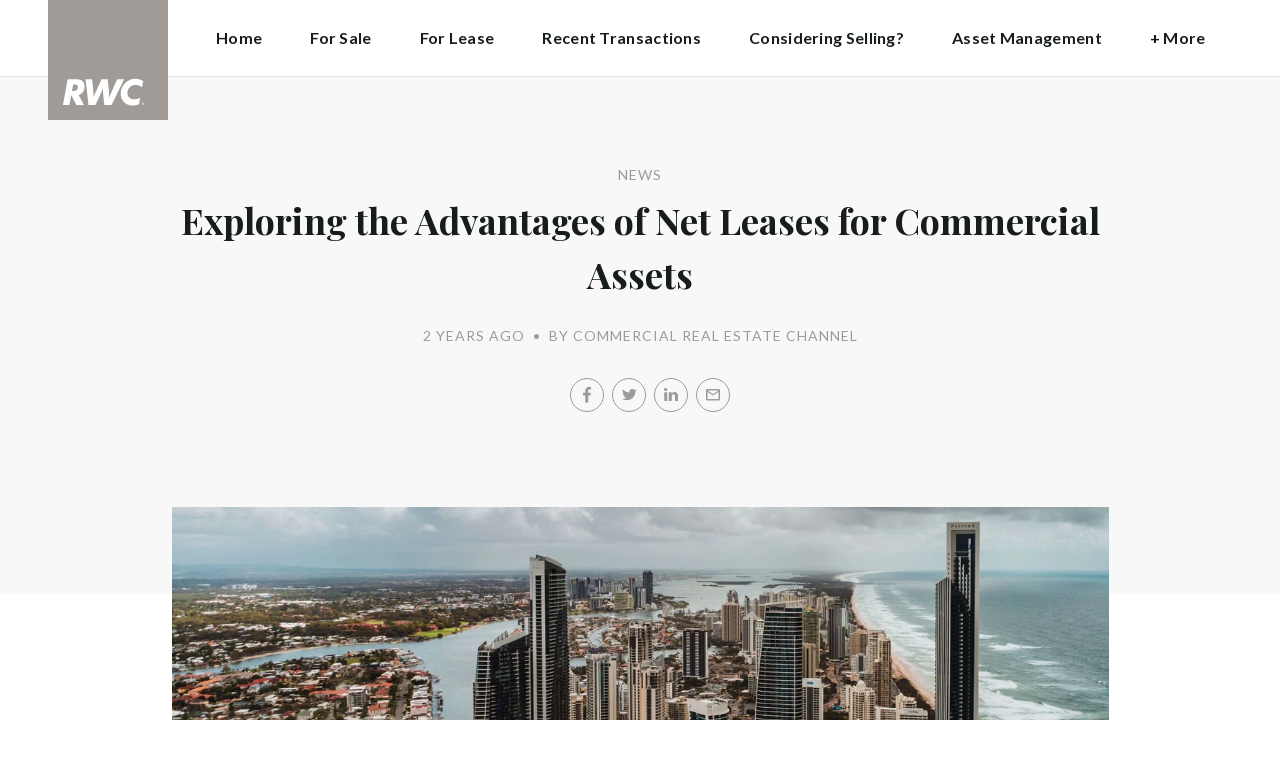

--- FILE ---
content_type: text/html; charset=utf-8
request_url: https://raywhitecommercialgoldcoast.com/news/exploring-the-advantages-of-net-leases-for-commercial-assets
body_size: 40313
content:
<!doctype html><html lang="en" class="no_js"><head prefix="og: http://ogp.me/ns# fb: http://ogp.me/ns/fb# place: http://ogp.me/ns/place# profile: http://ogp.me/ns/profile# business: http://ogp.me/ns/business#"><script>dataLayer = [{"analyticsTrackingId":"UA-38599238-17","ga4MeasurementId":"G-XEM43DQN57","enableCampaigntrack":false,"fbPixelIds":["2192154674366230"],"subTypeCode":"RWC","countryCode":"AU","zoneCode":"QLD"}];</script><script>(function(w,d,s,l,i){w[l]=w[l]||[];w[l].push({'gtm.start':
new Date().getTime(),event:'gtm.js'});var f=d.getElementsByTagName(s)[0],
j=d.createElement(s),dl=l!='dataLayer'?'&l='+l:'';j.async=true;j.src=
'https://www.googletagmanager.com/gtm.js?id='+i+dl;f.parentNode.insertBefore(j,f);
})(window,document,'script','dataLayer','GTM-T6DNFV');</script><title data-react-helmet="true">Exploring the Advantages of Net Leases for Commercial Assets - News - RWC Gold Coast</title><meta data-react-helmet="true" charSet="utf-8"/><meta data-react-helmet="true" name="viewport" content="width=device-width, initial-scale=1.0"/><meta data-react-helmet="true" name="mobile-web-app-capable" content="yes"/><meta data-react-helmet="true" property="og:site_name" content="RWC Gold Coast"/><meta data-react-helmet="true" name="description" content="Exploring the Benefits of Net Leases in the Realm of Commercial Assets In the dynamic and ever-evolving realm of commercial real estate investments, net lease…"/><meta data-react-helmet="true" name="twitter:card" content="summary_large_image"/><meta data-react-helmet="true" name="twitter:site" content="@rwbellgroup"/><meta data-react-helmet="true" name="twitter:title" content="Exploring the Advantages of Net Leases for Commercial Assets"/><meta data-react-helmet="true" name="twitter:description" content="Exploring the Benefits of Net Leases in the Realm of Commercial Assets In the dynamic and ever-evolving realm of commercial real estate investments, net lease properties have emerged as an enticing…"/><meta data-react-helmet="true" name="twitter:image" content="https://cdn6.ep.dynamics.net/s3/rw-media/commercial-offices/wp-content/blogs.dir/sites/19/2022/07/29183021/View-of-skyscrapers-in-Surfers-Paradise-Gold-Coast-Australia_3404_40194922_0_14147045_2500.jpg?maxwidth=1280"/><meta data-react-helmet="true" property="og:type" content="article"/><meta data-react-helmet="true" property="og:url" content="https://raywhitecommercialgoldcoast.com/news/exploring-the-advantages-of-net-leases-for-commercial-assets"/><meta data-react-helmet="true" property="og:title" content="Exploring the Advantages of Net Leases for Commercial Assets"/><meta data-react-helmet="true" property="og:description" content="Exploring the Benefits of Net Leases in the Realm of Commercial Assets In the dynamic and ever-evolving realm of commercial real estate investments, net lease properties have emerged as an enticing option, captivating commercial investors with their unique financial structures. Net lease agreements empower tenants to participate in the financial … Read more"/><meta data-react-helmet="true" property="og:image" content="https://cdn6.ep.dynamics.net/s3/rw-media/commercial-offices/wp-content/blogs.dir/sites/19/2022/07/29183021/View-of-skyscrapers-in-Surfers-Paradise-Gold-Coast-Australia_3404_40194922_0_14147045_2500.jpg?bgcolor=595959&amp;height=1257&amp;mode=crop&amp;quality=90&amp;scale=both&amp;width=2400&amp;_ext=.jpg"/><meta data-react-helmet="true" property="og:image:width" content="2400"/><meta data-react-helmet="true" property="og:image:height" content="1257"/><meta data-react-helmet="true" property="article:modified_time" content="2023-10-27T12:21:58"/><meta data-react-helmet="true" property="article:published_time" content="2023-10-27T14:33:58"/><meta data-react-helmet="true" property="article:section" content="News"/><link rel="preload" href="https://cdn5.ep.dynamics.net/__resources/css/956180011800a315f3c4.css" as="style"/><link rel="preload" href="https://cdn5.ep.dynamics.net/__resources/js/956180011800a315f3c4.js" as="script"/><link rel="preload" href="https://cdn5.ep.dynamics.net/__resources/css/91236b8b285a1fa26b5f.css" as="style"/><link rel="preload" href="https://cdn5.ep.dynamics.net/__resources/js/91236b8b285a1fa26b5f.js" as="script"/><link rel="preconnect" href="https://fonts.gstatic.com" crossorigin="anonymous"/><link rel="preconnect" href="https://cdn6.ep.dynamics.net"/><link rel="preconnect" href="https://cdn5.ep.dynamics.net"/><link rel="dns-prefetch" href="//fonts.gstatic.com"/><link rel="dns-prefetch" href="//cdn6.ep.dynamics.net"/><link rel="dns-prefetch" href="//cdn5.ep.dynamics.net"/><link rel="preload" href="https://fonts.googleapis.com/css?family=Lato:400,400i,700|Playfair+Display:700" as="style"/><link rel="preconnect" href="https://fonts.googleapis.com"/><link rel="dns-prefetch" href="//fonts.googleapis.com"/><link rel="preconnect" href="https://commercial-gold-coast.raywhitecommercialoffice.com"/><link rel="dns-prefetch" href="//commercial-gold-coast.raywhitecommercialoffice.com"/><script data-react-helmet="true" type="application/ld+json">{
  "@context": "https://schema.org",
  "@type": "NewsArticle",
  "headline": "Exploring the Advantages of Net Leases for Commercial Assets",
  "articleBody": "Exploring the Benefits of Net Leases in the Realm of Commercial AssetsIn the dynamic and ever-evolving realm of commercial real estate investments, net lease properties have emerged as an enticing option, captivating commercial investors with their unique financial structures. Net lease agreements empower tenants to participate in the financial responsibilities associated with a property’s operational costs, in addition to their base rent. These expenses encompass property taxes, council rates, water rates, insurance, management fees, and strata levies. To navigate the intricate world of commercial and industrial property leasing successfully, it’s crucial to have a solid grasp of the advantages of net lease agreements and the various categories they entail.Advantages of Net Lease PropertiesInvesting in net lease properties offers several advantages to commercial property owners. Firstly, these properties guarantee a consistent cash flow by having tenants contribute to the operating expenses, ensuring a reliable stream of rental income. Furthermore, the reduced management burdens associated with such arrangements allow property owners to adopt a more hands-off investment approach, granting them the freedom to focus on other facets of their investment portfolio. Another significant benefit lies in tenant stability, as net lease agreements often involve long-term leases, ensuring a predictable and steady income over an extended period. Additionally, these leases promote property value preservation, as tenants assume responsibility for maintenance and repairs, affording property owners well-maintained assets without the onus of repair and upkeep costs. Finally, investing in net lease properties offers diversification opportunities within a real estate portfolio, enabling investors to explore various property types and tenants, thereby achieving a well-balanced and diversified investment strategy. Whilst the data suggests the demand is there, there has been very limited new stock in 2023 and no new supply beyond 2023. The delivery of future supply is reliant on rental growth to support increased construction costs, and while we have seen steady uplift, it remains a challenge to justify the rates of which some of these builds need to achieve to get out of the ground. The Four Types of Net Lease AgreementsThere are four primary categories of net lease agreements available to commercial property investors, each characterised by its unique terms:Single Net Lease: In a single net lease, the tenant covers their base rent and a specific operating expense, typically property taxes, while the property owner remains responsible for all other operating costs, such as insurance, maintenance, and utilities.Double Net Lease: Also known as a net-net or NN lease, this is the most common type of net lease in our local market. It requires the tenant to pay rent, property levies (including local council rates, water and sewerage charges, and applicable body corporate fees), and property insurance premiums. The property owner remains responsible for structural maintenance and repairs, often found in multi-tenant buildings.Triple Net Lease: The triple net lease, often referred to as an NNN lease, places the majority of financial obligations on the tenant. This includes property levies (as above), land tax, building insurance, and repair and maintenance costs.True Net Lease: True net leases, also known as absolute net leases, are less common, except for certain long-term government buildings or corporate headquarters. In a true net lease, the tenant takes complete responsibility for all the building’s expenses, freeing the landlord from any financial obligations. The base rent in true net leases is often lower to reflect the reduced operating expenses for the owner.Opting to invest in or enter into net lease properties can provide a reassuring sense of security, primarily due to the dependable cash flow and reduced management responsibilities they offer. However, it is essential to familiarise yourself with the diverse categories of net leases and carefully assess your goals and risk tolerance before making an investment decision. For tenants, it’s worth considering the advantages of having control over the property, setting maintenance schedules, and selecting contractors, all of which can be negotiated through specific net lease agreements. This lease arrangement allows you to enjoy the autonomy of owning commercial property without a substantial initial capital outlay.By conducting a comprehensive evaluation of net lease opportunities and gaining a deep understanding of the distinctive characteristics associated with each lease type, you can make an informed decision that aligns with your financial commitments and future investment strategies. Net lease properties have the potential to provide stability and a steady income stream over the long term, making them a valuable addition to your commercial real estate portfolio.AUTHOR Luke Boulden 0423 159 170 | l.boulden@rwsp.net Ray White Commercial Gold Coast Commercial Team Leader",
  "articleSection": "News",
  "url": "https://raywhitecommercialgoldcoast.com/news/exploring-the-advantages-of-net-leases-for-commercial-assets",
  "image": "https://cdn6.ep.dynamics.net/s3/rw-media/commercial-offices/wp-content/blogs.dir/sites/19/2022/07/29183021/View-of-skyscrapers-in-Surfers-Paradise-Gold-Coast-Australia_3404_40194922_0_14147045_2500.jpg?maxwidth=1280",
  "datePublished": "2023-10-27T12:21:58",
  "dateModified": "2023-10-27T14:33:58"
}</script><link href="https://cdn5.ep.dynamics.net/__resources/css/956180011800a315f3c4.css" rel="stylesheet" type="text/css"/><link href="https://cdn5.ep.dynamics.net/__resources/css/91236b8b285a1fa26b5f.css" rel="stylesheet" type="text/css"/><link href="https://fonts.googleapis.com/css?family=Lato:400,400i,700|Playfair+Display:700" rel="stylesheet"/><link rel="apple-touch-icon" sizes="180x180" href="https://www.raywhitecommercial.com/sites/commercial/apple-touch-icon.png"/><link rel="icon" type="image/png" sizes="32x32" href="https://www.raywhitecommercial.com/sites/commercial/favicon-32x32.png"/><link rel="icon" type="image/png" sizes="16x16" href="https://www.raywhitecommercial.com/sites/commercial/favicon-16x16.png"/></head><body class="theme_commercial"><noscript><iframe title="Tag Manager" src="//www.googletagmanager.com/ns.html?id=GTM-T6DNFV" height="0" width="0" style="display:none;visibility:hidden"></iframe></noscript><script async="">window.document.body.parentElement.classList.remove("no_js");</script><script async="">
                (function () {
                  var primary = "raywhitecommercialgoldcoast.com";
                  if (window.location.hostname === primary) return;
                  window.location.hostname = primary;
                })();
              </script><div id="app"><div class="wrapper" data-reactroot=""><header class="main_header without_banner"><div class="header_logo_wrap"><span class="menu_toggle hide_charlie">Menu</span><nav class="mini_nav show_charlie"><ul><li><a href="/">Home</a></li></ul></nav><a class="logo" href="/"><span>RWC Gold Coast</span></a><span class="onlyprint printlogo"><svg xmlns="http://www.w3.org/2000/svg" width="120" height="120" viewBox="0 0 120 120"><g fill="none"><polygon fill="#FFE512" points=".034 120 119.826 120 119.826 .174 .034 .174"></polygon><path fill="#52524F" d="M48.388169,93.6259155 C48.388169,93.6259155 48.0478873,93.6259155 47.8822535,93.9233803 L44.9132394,99.2535211 C44.9132394,99.2535211 44.7476056,99.5509859 44.6833803,99.2169014 L43.675493,93.96 C43.675493,93.96 43.6112676,93.6259155 43.2709859,93.6259155 L40.3030986,93.6259155 C40.3030986,93.6259155 39.9628169,93.6259155 40.0304225,93.9594366 L42.0247887,103.828169 C42.0247887,103.828169 42.091831,104.16169 41.9239437,104.457465 L39.748169,108.290704 C39.748169,108.290704 39.5797183,108.586479 39.92,108.586479 L42.7307042,108.586479 C42.7307042,108.586479 43.0709859,108.586479 43.24,108.290704 L51.4298592,93.9216901 C51.4298592,93.9216901 51.5983099,93.6259155 51.2580282,93.6259155 L48.388169,93.6259155 L48.388169,93.6259155 Z M53.0073239,89.8140845 C53.0073239,89.8140845 52.6670423,89.8140845 52.691831,90.1532394 L53.7509859,104.716056 C53.7509859,104.716056 53.7757746,105.055211 54.1160563,105.055211 L56.9588732,105.055211 C56.9588732,105.055211 57.2991549,105.055211 57.4270423,104.739718 L60.9070423,96.1425352 C60.9070423,96.1425352 61.0343662,95.8270423 61.0461972,96.1673239 L61.3430986,104.71493 C61.3430986,104.71493 61.3549296,105.055211 61.6952113,105.055211 L64.6574648,105.055211 C64.6574648,105.055211 64.9983099,105.055211 65.1408451,104.746479 L71.9042254,90.1228169 C71.9042254,90.1228169 72.0473239,89.8140845 71.7070423,89.8140845 L68.6022535,89.8140845 C68.6022535,89.8140845 68.2619718,89.8140845 68.1183099,90.1222535 L64.2985915,98.3138028 C64.2985915,98.3138028 64.1549296,98.6219718 64.136338,98.2822535 L63.6901408,90.1538028 C63.6901408,90.1538028 63.6715493,89.8140845 63.3312676,89.8140845 L61.0292958,89.8140845 C61.0292958,89.8140845 60.6884507,89.8140845 60.555493,90.1273239 L57.0704225,98.3087324 C57.0704225,98.3087324 56.9369014,98.6219718 56.9115493,98.2828169 L56.3138028,90.1532394 C56.3138028,90.1532394 56.2884507,89.8140845 55.948169,89.8140845 L53.0073239,89.8140845 L53.0073239,89.8140845 Z M70.383662,104.720563 C70.383662,104.720563 70.3216901,105.055211 70.6619718,105.055211 L73.404507,105.055211 C73.404507,105.055211 73.7453521,105.055211 73.8067606,104.720563 L74.9171831,98.7138028 C75.0214085,98.1571831 75.3746479,96.1966197 77.2895775,96.1966197 C79.1233803,96.1966197 78.7459155,98.2811268 78.6467606,98.8338028 L77.5543662,104.720563 C77.5543662,104.720563 77.491831,105.055211 77.8326761,105.055211 L80.571831,105.055211 C80.571831,105.055211 80.9126761,105.055211 80.9746479,104.720563 L82.0957746,98.6726761 C82.4760563,96.6326761 82.5594366,95.6253521 81.8,94.4912676 C81.2394366,93.6259155 80.0157746,93.2343662 78.924507,93.2343662 C77.703662,93.2343662 76.4783099,93.6478873 75.7126761,94.6777465 L75.6901408,94.6777465 C75.6901408,94.6777465 75.668169,94.6777465 75.7301408,94.3430986 L76.5087324,90.1487324 C76.5087324,90.1487324 76.5707042,89.8140845 76.2304225,89.8140845 L73.4912676,89.8140845 C73.4912676,89.8140845 73.1509859,89.8140845 73.0890141,90.1487324 L70.383662,104.720563 L70.383662,104.720563 Z M88.1825352,94.0101408 C88.1825352,94.0101408 88.244507,93.675493 87.9042254,93.675493 L85.1667606,93.675493 C85.1667606,93.675493 84.8264789,93.675493 84.7639437,94.0101408 L82.7684507,104.774648 C82.7684507,104.774648 82.7064789,105.109296 83.0467606,105.109296 L85.7847887,105.109296 C85.7847887,105.109296 86.1256338,105.109296 86.1876056,104.774648 L88.1825352,94.0101408 L88.1825352,94.0101408 Z M88.8884507,90.1994366 C88.8884507,90.1994366 88.9504225,89.8647887 88.6095775,89.8647887 L85.8738028,89.8647887 C85.8738028,89.8647887 85.5335211,89.8647887 85.4715493,90.1994366 L85.1149296,92.1256338 C85.1149296,92.1256338 85.0529577,92.4602817 85.3932394,92.4602817 L88.1295775,92.4602817 C88.1295775,92.4602817 88.4698592,92.4602817 88.531831,92.1256338 L88.8884507,90.1994366 L88.8884507,90.1994366 Z M95.6095775,90.1994366 C95.6095775,90.1994366 95.6715493,89.8647887 95.3312676,89.8647887 L92.5921127,89.8647887 C92.5921127,89.8647887 92.251831,89.8647887 92.1898592,90.1994366 L91.5430986,93.675493 L90.195493,93.675493 C90.195493,93.675493 89.8546479,93.675493 89.7926761,94.0101408 L89.3740845,96.2726761 L90.7211268,96.2726761 C90.7211268,96.2726761 91.0614085,96.2726761 90.9994366,96.6073239 L89.4873239,104.774648 C89.4873239,104.774648 89.4253521,105.109296 89.7656338,105.109296 L92.503662,105.109296 C92.503662,105.109296 92.844507,105.109296 92.9064789,104.774648 L94.4822535,96.2726761 L95.7915493,96.2726761 C95.7915493,96.2726761 96.131831,96.2726761 96.1938028,95.9380282 L96.6101408,93.675493 L95.3064789,93.675493 C95.3064789,93.675493 94.9656338,93.675493 95.0276056,93.3408451 L95.6095775,90.1994366 L95.6095775,90.1994366 Z M28.5740845,99.3740845 C28.8135211,98.0760563 29.983662,96.4270423 31.9425352,96.4270423 C33.8794366,96.4270423 34.5408451,97.9492958 34.2884507,99.3329577 C34.08,100.444507 33.0264789,102.258028 30.8822535,102.258028 C28.8197183,102.258028 28.3752113,100.444507 28.5740845,99.3740845 L28.5740845,99.3740845 Z M38.7014085,93.9605634 C38.7014085,93.9605634 38.7633803,93.6259155 38.4230986,93.6259155 L35.3430986,93.6259155 L35.0146479,95.0816901 C34.731831,94.3808451 33.9143662,93.2343662 32.0383099,93.2343662 C28.9904225,93.2343662 25.8557746,95.5808451 25.1611268,99.3329577 C24.5532394,102.607887 26.1487324,105.450141 29.7752113,105.450141 C31.1126761,105.450141 32.5560563,104.575211 33.3374648,103.464225 L33.1008451,104.721127 C33.1008451,104.721127 33.0377465,105.055211 33.3780282,105.055211 L36.303662,105.055211 C36.303662,105.055211 36.644507,105.055211 36.7064789,104.720563 L38.7014085,93.9605634 L38.7014085,93.9605634 Z M99.9092958,98.404507 C100.180845,97.7256338 101.097465,96.4495775 102.867042,96.4495775 C104.64,96.4495775 105.080563,97.7256338 105.091831,98.0647887 C105.091831,98.0647887 105.103662,98.404507 104.76338,98.404507 L99.9092958,98.404507 Z M103.874366,101.88169 C103.288451,102.478873 102.814085,102.670423 101.764507,102.670423 C100.427042,102.670423 99.4135211,101.982535 99.4591549,100.624789 L107.688451,100.624789 C107.688451,100.624789 108.028732,100.624789 108.07493,100.490141 C108.120563,100.356056 108.224789,99.9802817 108.308732,99.5290141 C108.950986,96.0450704 106.899718,93.3577465 103.414648,93.3577465 C99.9357746,93.3577465 96.8884507,96.228169 96.2980282,99.4247887 C95.6647887,102.823099 97.9543662,105.478873 101.232113,105.478873 C102.401127,105.478873 103.599437,105.317746 104.67493,104.635493 C105.766197,103.978592 106.882817,103.157183 107.492958,102.170704 C107.492958,102.170704 107.672113,101.88169 107.331831,101.88169 L103.874366,101.88169 L103.874366,101.88169 Z M17.5932394,92.4259155 L19.0152113,92.4259155 C20.9228169,92.4952113 21.623662,93.468169 21.3684507,94.8484507 C21.2315493,95.5904225 20.6230986,96.8980282 18.1211268,96.8377465 L17.0828169,96.8377465 C17.0828169,96.8377465 16.7425352,96.8377465 16.8073239,96.503662 L17.5932394,92.4259155 L17.5932394,92.4259155 Z M11.5419718,104.720563 C11.5419718,104.720563 11.4794366,105.055211 11.8202817,105.055211 L14.8659155,105.055211 C14.8659155,105.055211 15.2061972,105.055211 15.268169,104.720563 L16.1205634,100.134648 L16.1397183,100.134648 C16.1397183,100.134648 16.1583099,100.134648 16.3611268,100.408451 L19.6005634,104.781972 C19.6005634,104.781972 19.8028169,105.055211 20.1430986,105.055211 L23.9109859,105.055211 C23.9109859,105.055211 24.2512676,105.055211 24.0366197,104.790986 L20.2591549,100.134085 C20.2591549,100.134085 20.044507,99.8698592 20.3814085,99.8214085 C22.9042254,99.4591549 24.6304225,96.7870423 24.9543662,95.0343662 C25.244507,93.468169 25.0140845,92.1194366 23.8833803,90.8878873 C22.5915493,89.4884507 21.4,89.5076056 19.1785915,89.583662 L14.6991549,89.583662 C14.6991549,89.583662 14.3588732,89.583662 14.2969014,89.9183099 L11.5419718,104.720563 L11.5419718,104.720563 Z M109.305352,104.251831 L109.547606,104.251831 C109.752113,104.251831 109.939718,104.241127 109.939718,104.006197 C109.939718,103.808451 109.769014,103.777465 109.612394,103.777465 L109.305352,103.777465 L109.305352,104.251831 L109.305352,104.251831 Z M109.073239,103.589859 L109.649577,103.589859 C110.004507,103.589859 110.171268,103.729577 110.171268,104.016901 C110.171268,104.285634 110.000563,104.39831 109.779718,104.421972 L110.20507,105.08 L109.95662,105.08 L109.550423,104.438873 L109.305352,104.438873 L109.305352,105.08 L109.073239,105.08 L109.073239,103.589859 L109.073239,103.589859 Z M109.571268,105.424225 C110.161127,105.424225 110.618028,104.953803 110.618028,104.330141 C110.618028,103.72 110.161127,103.249014 109.571268,103.249014 C108.974085,103.249014 108.517183,103.72 108.517183,104.330141 C108.517183,104.953803 108.974085,105.424225 109.571268,105.424225 Z M109.571268,103.061408 C110.267042,103.061408 110.850141,103.610141 110.850141,104.330141 C110.853014,104.67045 110.71929,104.997695 110.478911,105.238603 C110.238533,105.479511 109.911582,105.613955 109.571268,105.611831 C109.230063,105.614854 108.901899,105.480917 108.660251,105.240011 C108.418603,104.999104 108.283659,104.671353 108.285634,104.330141 C108.285634,103.610141 108.872113,103.061408 109.571268,103.061408 L109.571268,103.061408 Z"></path></g></svg></span></div><div><div class="menu_wrap" tabindex="0"><div class="menu"><div class="menu_header"><span class="menu_close">Close</span><a class="logo" href="/"></a><span class="menu_title">Gold Coast</span></div><div class="loader"><span class="sr_only">Loading...</span></div><div class="menu_footer"><span class="btn invisible_light no_arrow">Contact Us</span></div></div></div></div></header><div class="sgl_news exploring_the_advantages_of_net_leases_for_commercial_assets_pg"><div class="pg_header sgl_news_header has_feature"><div class="inner_md"><span class="mini muted preheading">News</span><h1 class="charlie centered_text">Exploring the Advantages of Net Leases for Commercial Assets</h1><div class="sgl_news_meta mini muted"><time>2 years ago</time><span class="sgl_news_meta_bull">•</span><span class="sgl_news_author">By Commercial Real Estate Channel</span></div><div class="sgl_news_share primary centered_text show_charlie"><ul class="social circle addthis_auto"><li class="social_facebook"><a class="anchor addthis_button_facebook" href="https://facebook.com/sharer/sharer.php?u=https%3A%2F%2Fraywhitecommercialgoldcoast.com%2Fnews%2Fexploring-the-advantages-of-net-leases-for-commercial-assets" data-ev-on="click" data-ev-category="Outbound" data-ev-action="Share" data-ev-label="Facebook" rel="nofollow noopener noreferrer" target="_blank"><span>Facebook</span></a><span class="muted">/</span></li><li class="social_twitter"><a class="anchor addthis_button_twitter" href="https://twitter.com/intent/tweet/?url=https%3A%2F%2Fraywhitecommercialgoldcoast.com%2Fnews%2Fexploring-the-advantages-of-net-leases-for-commercial-assets" data-ev-on="click" data-ev-category="Outbound" data-ev-action="Share" data-ev-label="Twitter" rel="nofollow noopener noreferrer" target="_blank"><span>Twitter</span></a><span class="muted">/</span></li><li class="social_linkedin"><a class="anchor addthis_button_linkedin_share" href="https://www.linkedin.com/sharing/share-offsite/?url=https%3A%2F%2Fraywhitecommercialgoldcoast.com%2Fnews%2Fexploring-the-advantages-of-net-leases-for-commercial-assets" data-ev-on="click" data-ev-category="Outbound" data-ev-action="Share" data-ev-label="LinkedIn" rel="nofollow noopener noreferrer" target="_blank"><span>LinkedIn</span></a><span class="muted">/</span></li><li class="social_mail"><a class="anchor addthis_button_email" href="mailto:?body=https%3A%2F%2Fraywhitecommercialgoldcoast.com%2Fnews%2Fexploring-the-advantages-of-net-leases-for-commercial-assets" data-ev-on="click" data-ev-category="Outbound" data-ev-action="Share" data-ev-label="Email"><span>Email</span></a></li></ul></div></div></div><div class="inner_md"><div class="sgl_news_feature"><div class="responsive_image_wrapper_wrapper" style="max-width:2500px"><div class="responsive_image_wrapper" style="padding-bottom:41.6%;background-color:#EFEFEF" id="000000"><picture><source srcSet="https://cdn6.ep.dynamics.net/s3/rw-media/commercial-offices/wp-content/blogs.dir/sites/19/2022/07/29183021/View-of-skyscrapers-in-Surfers-Paradise-Gold-Coast-Australia_3404_40194922_0_14147045_2500.jpg?height=156&amp;maxheight=2841&amp;maxwidth=2841&amp;quality=90&amp;scale=both&amp;width=375&amp;format=webp 375w, https://cdn6.ep.dynamics.net/s3/rw-media/commercial-offices/wp-content/blogs.dir/sites/19/2022/07/29183021/View-of-skyscrapers-in-Surfers-Paradise-Gold-Coast-Australia_3404_40194922_0_14147045_2500.jpg?height=162&amp;maxheight=2841&amp;maxwidth=2841&amp;quality=90&amp;scale=both&amp;width=390&amp;format=webp 390w, https://cdn6.ep.dynamics.net/s3/rw-media/commercial-offices/wp-content/blogs.dir/sites/19/2022/07/29183021/View-of-skyscrapers-in-Surfers-Paradise-Gold-Coast-Australia_3404_40194922_0_14147045_2500.jpg?height=172&amp;maxheight=2841&amp;maxwidth=2841&amp;quality=90&amp;scale=both&amp;width=414&amp;format=webp 414w, https://cdn6.ep.dynamics.net/s3/rw-media/commercial-offices/wp-content/blogs.dir/sites/19/2022/07/29183021/View-of-skyscrapers-in-Surfers-Paradise-Gold-Coast-Australia_3404_40194922_0_14147045_2500.jpg?height=179&amp;maxheight=2841&amp;maxwidth=2841&amp;quality=90&amp;scale=both&amp;width=430&amp;format=webp 430w, https://cdn6.ep.dynamics.net/s3/rw-media/commercial-offices/wp-content/blogs.dir/sites/19/2022/07/29183021/View-of-skyscrapers-in-Surfers-Paradise-Gold-Coast-Australia_3404_40194922_0_14147045_2500.jpg?height=312&amp;maxheight=2841&amp;maxwidth=2841&amp;quality=90&amp;scale=both&amp;width=750&amp;format=webp 750w, https://cdn6.ep.dynamics.net/s3/rw-media/commercial-offices/wp-content/blogs.dir/sites/19/2022/07/29183021/View-of-skyscrapers-in-Surfers-Paradise-Gold-Coast-Australia_3404_40194922_0_14147045_2500.jpg?height=324&amp;maxheight=2841&amp;maxwidth=2841&amp;quality=90&amp;scale=both&amp;width=780&amp;format=webp 780w, https://cdn6.ep.dynamics.net/s3/rw-media/commercial-offices/wp-content/blogs.dir/sites/19/2022/07/29183021/View-of-skyscrapers-in-Surfers-Paradise-Gold-Coast-Australia_3404_40194922_0_14147045_2500.jpg?height=344&amp;maxheight=2841&amp;maxwidth=2841&amp;quality=90&amp;scale=both&amp;width=828&amp;format=webp 828w, https://cdn6.ep.dynamics.net/s3/rw-media/commercial-offices/wp-content/blogs.dir/sites/19/2022/07/29183021/View-of-skyscrapers-in-Surfers-Paradise-Gold-Coast-Australia_3404_40194922_0_14147045_2500.jpg?height=358&amp;maxheight=2841&amp;maxwidth=2841&amp;quality=90&amp;scale=both&amp;width=860&amp;format=webp 860w, https://cdn6.ep.dynamics.net/s3/rw-media/commercial-offices/wp-content/blogs.dir/sites/19/2022/07/29183021/View-of-skyscrapers-in-Surfers-Paradise-Gold-Coast-Australia_3404_40194922_0_14147045_2500.jpg?height=487&amp;maxheight=2841&amp;maxwidth=2841&amp;quality=90&amp;scale=both&amp;width=1170&amp;format=webp 1170w, https://cdn6.ep.dynamics.net/s3/rw-media/commercial-offices/wp-content/blogs.dir/sites/19/2022/07/29183021/View-of-skyscrapers-in-Surfers-Paradise-Gold-Coast-Australia_3404_40194922_0_14147045_2500.jpg?height=517&amp;maxheight=2841&amp;maxwidth=2841&amp;quality=90&amp;scale=both&amp;width=1242&amp;format=webp 1242w, https://cdn6.ep.dynamics.net/s3/rw-media/commercial-offices/wp-content/blogs.dir/sites/19/2022/07/29183021/View-of-skyscrapers-in-Surfers-Paradise-Gold-Coast-Australia_3404_40194922_0_14147045_2500.jpg?height=534&amp;maxheight=2841&amp;maxwidth=2841&amp;quality=90&amp;scale=both&amp;width=1284&amp;format=webp 1284w, https://cdn6.ep.dynamics.net/s3/rw-media/commercial-offices/wp-content/blogs.dir/sites/19/2022/07/29183021/View-of-skyscrapers-in-Surfers-Paradise-Gold-Coast-Australia_3404_40194922_0_14147045_2500.jpg?height=537&amp;maxheight=2841&amp;maxwidth=2841&amp;quality=90&amp;scale=both&amp;width=1290&amp;format=webp 1290w, https://cdn6.ep.dynamics.net/s3/rw-media/commercial-offices/wp-content/blogs.dir/sites/19/2022/07/29183021/View-of-skyscrapers-in-Surfers-Paradise-Gold-Coast-Australia_3404_40194922_0_14147045_2500.jpg?height=570&amp;maxheight=2841&amp;maxwidth=2841&amp;quality=90&amp;scale=both&amp;width=1370&amp;format=webp 1370w" sizes="(min-width: 1500px) 1500px, 100vw" type="image/webp" media="(min-width: 1px)"/><noscript><img class="image_deferred image_fadein" src="https://cdn6.ep.dynamics.net/s3/rw-media/commercial-offices/wp-content/blogs.dir/sites/19/2022/07/29183021/View-of-skyscrapers-in-Surfers-Paradise-Gold-Coast-Australia_3404_40194922_0_14147045_2500.jpg?maxheight=2841&amp;maxwidth=2841&amp;quality=90&amp;scale=both&amp;width=750&amp;format=jpg" srcSet="https://cdn6.ep.dynamics.net/s3/rw-media/commercial-offices/wp-content/blogs.dir/sites/19/2022/07/29183021/View-of-skyscrapers-in-Surfers-Paradise-Gold-Coast-Australia_3404_40194922_0_14147045_2500.jpg?height=156&amp;maxheight=2841&amp;maxwidth=2841&amp;quality=90&amp;scale=both&amp;width=375&amp;format=jpg 375w, https://cdn6.ep.dynamics.net/s3/rw-media/commercial-offices/wp-content/blogs.dir/sites/19/2022/07/29183021/View-of-skyscrapers-in-Surfers-Paradise-Gold-Coast-Australia_3404_40194922_0_14147045_2500.jpg?height=162&amp;maxheight=2841&amp;maxwidth=2841&amp;quality=90&amp;scale=both&amp;width=390&amp;format=jpg 390w, https://cdn6.ep.dynamics.net/s3/rw-media/commercial-offices/wp-content/blogs.dir/sites/19/2022/07/29183021/View-of-skyscrapers-in-Surfers-Paradise-Gold-Coast-Australia_3404_40194922_0_14147045_2500.jpg?height=172&amp;maxheight=2841&amp;maxwidth=2841&amp;quality=90&amp;scale=both&amp;width=414&amp;format=jpg 414w, https://cdn6.ep.dynamics.net/s3/rw-media/commercial-offices/wp-content/blogs.dir/sites/19/2022/07/29183021/View-of-skyscrapers-in-Surfers-Paradise-Gold-Coast-Australia_3404_40194922_0_14147045_2500.jpg?height=179&amp;maxheight=2841&amp;maxwidth=2841&amp;quality=90&amp;scale=both&amp;width=430&amp;format=jpg 430w, https://cdn6.ep.dynamics.net/s3/rw-media/commercial-offices/wp-content/blogs.dir/sites/19/2022/07/29183021/View-of-skyscrapers-in-Surfers-Paradise-Gold-Coast-Australia_3404_40194922_0_14147045_2500.jpg?height=312&amp;maxheight=2841&amp;maxwidth=2841&amp;quality=90&amp;scale=both&amp;width=750&amp;format=jpg 750w, https://cdn6.ep.dynamics.net/s3/rw-media/commercial-offices/wp-content/blogs.dir/sites/19/2022/07/29183021/View-of-skyscrapers-in-Surfers-Paradise-Gold-Coast-Australia_3404_40194922_0_14147045_2500.jpg?height=324&amp;maxheight=2841&amp;maxwidth=2841&amp;quality=90&amp;scale=both&amp;width=780&amp;format=jpg 780w, https://cdn6.ep.dynamics.net/s3/rw-media/commercial-offices/wp-content/blogs.dir/sites/19/2022/07/29183021/View-of-skyscrapers-in-Surfers-Paradise-Gold-Coast-Australia_3404_40194922_0_14147045_2500.jpg?height=344&amp;maxheight=2841&amp;maxwidth=2841&amp;quality=90&amp;scale=both&amp;width=828&amp;format=jpg 828w, https://cdn6.ep.dynamics.net/s3/rw-media/commercial-offices/wp-content/blogs.dir/sites/19/2022/07/29183021/View-of-skyscrapers-in-Surfers-Paradise-Gold-Coast-Australia_3404_40194922_0_14147045_2500.jpg?height=358&amp;maxheight=2841&amp;maxwidth=2841&amp;quality=90&amp;scale=both&amp;width=860&amp;format=jpg 860w, https://cdn6.ep.dynamics.net/s3/rw-media/commercial-offices/wp-content/blogs.dir/sites/19/2022/07/29183021/View-of-skyscrapers-in-Surfers-Paradise-Gold-Coast-Australia_3404_40194922_0_14147045_2500.jpg?height=487&amp;maxheight=2841&amp;maxwidth=2841&amp;quality=90&amp;scale=both&amp;width=1170&amp;format=jpg 1170w, https://cdn6.ep.dynamics.net/s3/rw-media/commercial-offices/wp-content/blogs.dir/sites/19/2022/07/29183021/View-of-skyscrapers-in-Surfers-Paradise-Gold-Coast-Australia_3404_40194922_0_14147045_2500.jpg?height=517&amp;maxheight=2841&amp;maxwidth=2841&amp;quality=90&amp;scale=both&amp;width=1242&amp;format=jpg 1242w, https://cdn6.ep.dynamics.net/s3/rw-media/commercial-offices/wp-content/blogs.dir/sites/19/2022/07/29183021/View-of-skyscrapers-in-Surfers-Paradise-Gold-Coast-Australia_3404_40194922_0_14147045_2500.jpg?height=534&amp;maxheight=2841&amp;maxwidth=2841&amp;quality=90&amp;scale=both&amp;width=1284&amp;format=jpg 1284w, https://cdn6.ep.dynamics.net/s3/rw-media/commercial-offices/wp-content/blogs.dir/sites/19/2022/07/29183021/View-of-skyscrapers-in-Surfers-Paradise-Gold-Coast-Australia_3404_40194922_0_14147045_2500.jpg?height=537&amp;maxheight=2841&amp;maxwidth=2841&amp;quality=90&amp;scale=both&amp;width=1290&amp;format=jpg 1290w, https://cdn6.ep.dynamics.net/s3/rw-media/commercial-offices/wp-content/blogs.dir/sites/19/2022/07/29183021/View-of-skyscrapers-in-Surfers-Paradise-Gold-Coast-Australia_3404_40194922_0_14147045_2500.jpg?height=570&amp;maxheight=2841&amp;maxwidth=2841&amp;quality=90&amp;scale=both&amp;width=1370&amp;format=jpg 1370w" sizes="(min-width: 1500px) 1500px, 100vw" alt="" role="presentation"/></noscript></picture></div></div></div></div><div class="inner_md sgl_news_content_wrap"><div class="sgl_news_content"><div style="text-align: center;"><b></b><b>Exploring the Benefits of Net Leases in the Realm of Commercial Assets</b></div><div style="text-align: center;"><p><span>In the dynamic and ever-evolving realm of commercial real estate investments, net lease properties have emerged as an enticing option, captivating commercial investors with their unique financial structures. Net lease agreements empower tenants to participate in the financial responsibilities associated with a property’s operational costs, in addition to their base rent. These expenses encompass property taxes, council rates, water rates, insurance, management fees, and strata levies. To navigate the intricate world of commercial and industrial property leasing successfully, it’s crucial to have a solid grasp of the advantages of net lease agreements and the various categories they entail.</span></p></div><div><p style="text-align: center;"><strong>Advantages of Net Lease Properties</strong></p><p><span>Investing in net lease properties offers several advantages to commercial property owners. Firstly, these properties guarantee a consistent cash flow by having tenants contribute to the operating expenses, ensuring a reliable stream of rental income. Furthermore, the reduced management burdens associated with such arrangements allow property owners to adopt a more hands-off investment approach, granting them the freedom to focus on other facets of their investment portfolio. Another significant benefit lies in tenant stability, as net lease agreements often involve long-term leases, ensuring a predictable and steady income over an extended period. Additionally, these leases promote property value preservation, as tenants assume responsibility for maintenance and repairs, affording property owners well-maintained assets without the onus of repair and upkeep costs. Finally, investing in net lease properties offers diversification opportunities within a real estate portfolio, enabling investors to explore various property types and tenants, thereby achieving a well-balanced and diversified investment strategy.</span></p></div><div style="text-align: center;">Whilst the data suggests the demand is there, there has been very limited new stock in 2023 and no new supply beyond 2023. The delivery of future supply is reliant on rental growth to support increased construction costs, and while we have seen steady uplift, it remains a challenge to justify the rates of which some of these builds need to achieve to get out of the ground.</div><div style="text-align: center;"><p><b>The Four Types of Net Lease Agreements</b></p><p><span>There are four primary categories of net lease agreements available to commercial property investors, each characterised by its unique terms:</span></p><p><em><b>Single Net Lease</b></em><span><em>:</em> In a single net lease, the tenant covers their base rent and a specific operating expense, typically property taxes, while the property owner remains responsible for all other operating costs, such as insurance, maintenance, and utilities.</span></p><p><em><b>Double Net Lease</b></em><span><em>:</em> Also known as a net-net or NN lease, this is the most common type of net lease in our local market. It requires the tenant to pay rent, property levies (including local council rates, water and sewerage charges, and applicable body corporate fees), and property insurance premiums. The property owner remains responsible for structural maintenance and repairs, often found in multi-tenant buildings.</span></p><p><em><b>Triple Net Lease</b></em><span><em>:</em> The triple net lease, often referred to as an NNN lease, places the majority of financial obligations on the tenant. This includes property levies (as above), land tax, building insurance, and repair and maintenance costs.</span></p><p><em><b>True Net Lease</b></em><span>: True net leases, also known as absolute net leases, are less common, except for certain long-term government buildings or corporate headquarters. In a true net lease, the tenant takes complete responsibility for all the building’s expenses, freeing the landlord from any financial obligations. The base rent in true net leases is often lower to reflect the reduced operating expenses for the owner.</span></p><p><span>Opting to invest in or enter into net lease properties can provide a reassuring sense of security, primarily due to the dependable cash flow and reduced management responsibilities they offer. However, it is essential to familiarise yourself with the diverse categories of net leases and carefully assess your goals and risk tolerance before making an investment decision. For tenants, it’s worth considering the advantages of having control over the property, setting maintenance schedules, and selecting contractors, all of which can be negotiated through specific net lease agreements. This lease arrangement allows you to enjoy the autonomy of owning commercial property without a substantial initial capital outlay.</span></p><p><span>By conducting a comprehensive evaluation of net lease opportunities and gaining a deep understanding of the distinctive characteristics associated with each lease type, you can make an informed decision that aligns with your financial commitments and future investment strategies. Net lease properties have the potential to provide stability and a steady income stream over the long term, making them a valuable addition to your commercial real estate portfolio.</span></p></div><p style="text-align: center;"><a href="https://rw-media.s3.amazonaws.com/commercial-offices/wp-content/blogs.dir/sites/19/2023/08/30114437/Screen-Shot-2023-08-30-at-11.44.28-am.png" target="_blank" rel="noopener noreferrer"><img class="alignnone" src="https://cdn1.ep.dynamics.net/s3/rw-media/commercial-offices/wp-content/blogs.dir/sites/19/2023/08/30114437/Screen-Shot-2023-08-30-at-11.44.28-am-300x300.png?format=jpg&amp;quality=90&amp;scale=down&amp;width=257" srcset="https://cdn1.ep.dynamics.net/s3/rw-media/commercial-offices/wp-content/blogs.dir/sites/19/2023/08/30114437/Screen-Shot-2023-08-30-at-11.44.28-am-300x300.png?format=jpg&amp;quality=90&amp;scale=down&amp;width=257 257w" sizes="(min-width: 257px) 257px, 100vw"></a></p><p style="text-align: center;"><strong>AUTHOR<br>
Luke Boulden<br></strong><strong><i>0423 159 170 | l.boulden@rwsp.net</i><br>
Ray White Commercial Gold Coast<br><i>Commercial Team Leader</i></strong></p></div></div><div class="sgl_news_share secondary centered_text"><strong>Share:</strong><ul class="social circle addthis_auto"><li class="social_facebook"><a class="anchor addthis_button_facebook" href="https://facebook.com/sharer/sharer.php?u=https%3A%2F%2Fraywhitecommercialgoldcoast.com%2Fnews%2Fexploring-the-advantages-of-net-leases-for-commercial-assets" data-ev-on="click" data-ev-category="Outbound" data-ev-action="Share" data-ev-label="Facebook" rel="nofollow noopener noreferrer" target="_blank"><span>Facebook</span></a><span class="muted">/</span></li><li class="social_twitter"><a class="anchor addthis_button_twitter" href="https://twitter.com/intent/tweet/?url=https%3A%2F%2Fraywhitecommercialgoldcoast.com%2Fnews%2Fexploring-the-advantages-of-net-leases-for-commercial-assets" data-ev-on="click" data-ev-category="Outbound" data-ev-action="Share" data-ev-label="Twitter" rel="nofollow noopener noreferrer" target="_blank"><span>Twitter</span></a><span class="muted">/</span></li><li class="social_linkedin"><a class="anchor addthis_button_linkedin_share" href="https://www.linkedin.com/sharing/share-offsite/?url=https%3A%2F%2Fraywhitecommercialgoldcoast.com%2Fnews%2Fexploring-the-advantages-of-net-leases-for-commercial-assets" data-ev-on="click" data-ev-category="Outbound" data-ev-action="Share" data-ev-label="LinkedIn" rel="nofollow noopener noreferrer" target="_blank"><span>LinkedIn</span></a><span class="muted">/</span></li><li class="social_mail"><a class="anchor addthis_button_email" href="mailto:?body=https%3A%2F%2Fraywhitecommercialgoldcoast.com%2Fnews%2Fexploring-the-advantages-of-net-leases-for-commercial-assets" data-ev-on="click" data-ev-category="Outbound" data-ev-action="Share" data-ev-label="Email"><span>Email</span></a></li></ul></div><div class="inner sgl_news_pagination_wrap"><div class="sgl_news_pagination"><div class="prev"><a href="/news/1925"><span class="muted">Prev Post</span><h4 class="echo">Gold Coast Commercial Real Estate Insights: May Highlights and Market Trends</h4></a></div><div class="next"><a href="/news/dynamic-brisbane-duo-launch-rwc-gateway"><span class="muted">Next Post</span><h4 class="echo">Dynamic Brisbane duo launch RWC Gateway</h4></a></div></div><div class="centered_text"><a class="anchor" href="/news">Back to all news</a></div></div><section class="dark_bg centered_text sgl_news_latest"><span class="muted mini preheading">Up to Date</span><h2 class="charlie">Latest News</h2><div class="home_content_wrap"><div class="sgl_news_latest_list_wrap"><ul class="inner_lg"><li class="content_post_item"><article class="content_post"><header class="content_post_item_intro"><div class="content_post_meta mini muted"><time>1 year ago</time><span class="content_post_meta_bull">•</span><span class="content_post_author">By Greg Bell</span></div><a href="/news/1925"><h3 class="delta">Gold Coast Commercial Real Estate Insights: May Highlights and Market Trends</h3></a><div class="content_post_intro"><p class="content_post_intro_text">Gold Coast Commercial Real Estate Insights: May Highlights and Market Trends | with Gregory Bell and Luke Boulden Hello, Gregory Bell here from RWC on the Gold Coast. It&rsquo;s a bit cooler than we Queenslanders might like, but there&rsquo;s still plenty happening in our great city. The Sanctuary Cove &mldr; Read more</p><p class="centered_text content_post_read_more"><a href="/news/1925"><span class="anchor mini">Read Full Post</span></a></p></div></header></article></li><li class="content_post_item"><article class="content_post"><header class="content_post_item_intro"><div class="content_post_meta mini muted"><time>2 years ago</time><span class="content_post_meta_bull">•</span><span class="content_post_author">By Liam O&#x27;Boyle</span></div><a href="/news/dynamic-brisbane-duo-launch-rwc-gateway"><h3 class="delta">Dynamic Brisbane duo launch RWC Gateway</h3></a><div class="content_post_intro"><p class="content_post_intro_text">After working together for almost a decade, commercial real estate team Jared Doyle and Jack Gwyn have taken their business to the next level, opening RWC Gateway.</p><p class="centered_text content_post_read_more"><a href="/news/dynamic-brisbane-duo-launch-rwc-gateway"><span class="anchor mini">Read Full Post</span></a></p></div></header></article></li></ul></div></div></section></div><footer id="footer" class="main_footer"><div class="inner_lg"><div class="footer_button_bar tbl"><div class="tbc"><a class="logo footer_logo" href="/"><span>Ray White</span></a></div><div class="tbc"><a class="btn invisible_light" data-ev-on="click" data-ev-category="Ask Question" data-ev-action="Open" data-ev-label="Site">Contact Us</a></div><div class="tbc footer_social"><ul class="social circle"><li class="social_facebook"><a href="https://www.facebook.com/rwcgoldcoast" target="_blank" rel="noopener noreferrer" data-ev-on="click" data-ev-category="Outbound" data-ev-action="Follow" data-ev-label="Facebook"><span>Facebook</span></a></li><li class="social_instagram"><a href="https://www.instagram.com/rwcgoldcoast/" target="_blank" rel="noopener noreferrer" data-ev-on="click" data-ev-category="Outbound" data-ev-action="Follow" data-ev-label="Instagram"><span>Instagram</span></a></li><li class="social_linkedin"><a href="http://linkedin.com/company/ray-white-commercial-gold-coast1" target="_blank" rel="noopener noreferrer" data-ev-on="click" data-ev-category="Outbound" data-ev-action="Follow" data-ev-label="LinkedIn"><span>LinkedIn</span></a></li><li class="social_twitter"><a href="https://twitter.com/rwbellgroup" target="_blank" rel="noopener noreferrer" data-ev-on="click" data-ev-category="Outbound" data-ev-action="Follow" data-ev-label="Twitter"><span>Twitter</span></a></li><li class="social_youtube"><a href="https://www.youtube.com/@RayWhiteBellGroup" target="_blank" rel="noopener noreferrer" data-ev-on="click" data-ev-category="Outbound" data-ev-action="Follow" data-ev-label="Youtube"><span>Youtube</span></a></li></ul></div></div><div class="footer_nav_bar tbl"><div class="tbc"><div class="footer_offices"><div class="footer_office"><a href="/about"><h4 class="foxtrot">RWC Gold Coast</h4></a><p class="footer_office_address">Level 3<br/><span>50 Cavill Avenue</span><br/>Surfers Paradise<!-- -->, QLD <!-- -->4217</p><ul class="footer_office_contact"><li class="contact_link_landline"><span><a href="tel:+61 (7) 5555 8600" data-ev-on="click" data-ev-category="Tel" data-ev-action="Call" data-ev-label="RWC Gold Coast">+61 (7) 5555 8600</a></span></li><li class="contact_link_email"><span><a>info.rwbg@raywhite.com</a></span></li></ul><p class="footer_office_address postal_address"><span>PO BOX 2902</span><br/>Southport BC QLD<!-- -->, QLD <!-- -->4215</p></div></div><div class="hide_charlie footer_office_social"><ul class="social circle"><li class="social_facebook"><a href="https://www.facebook.com/rwcgoldcoast" target="_blank" rel="noopener noreferrer" data-ev-on="click" data-ev-category="Outbound" data-ev-action="Follow" data-ev-label="Facebook"><span>Facebook</span></a></li><li class="social_instagram"><a href="https://www.instagram.com/rwcgoldcoast/" target="_blank" rel="noopener noreferrer" data-ev-on="click" data-ev-category="Outbound" data-ev-action="Follow" data-ev-label="Instagram"><span>Instagram</span></a></li><li class="social_linkedin"><a href="http://linkedin.com/company/ray-white-commercial-gold-coast1" target="_blank" rel="noopener noreferrer" data-ev-on="click" data-ev-category="Outbound" data-ev-action="Follow" data-ev-label="LinkedIn"><span>LinkedIn</span></a></li><li class="social_twitter"><a href="https://twitter.com/rwbellgroup" target="_blank" rel="noopener noreferrer" data-ev-on="click" data-ev-category="Outbound" data-ev-action="Follow" data-ev-label="Twitter"><span>Twitter</span></a></li><li class="social_youtube"><a href="https://www.youtube.com/@RayWhiteBellGroup" target="_blank" rel="noopener noreferrer" data-ev-on="click" data-ev-category="Outbound" data-ev-action="Follow" data-ev-label="Youtube"><span>Youtube</span></a></li></ul></div></div><div class="tbc"></div></div><div class="back_top"><a href="#app">Back to top</a></div><div class="footer_copyright_bar muted tbl"><div class="tbc"><p class="copyright">©<!-- --> <!-- -->RWC Gold Coast<!-- -->.<!-- --> <!-- -->Based in Surfers Paradise.</p></div><div class="tbc"></div></div></div></footer></div></div><script>window.INITIAL_STATE = {"config":{"blogId":19,"baseDomain":"commercial-gold-coast.raywhitecommercialoffice.com","primaryOrganisationId":1806,"primaryDomain":"raywhitecommercialgoldcoast.com","organisationIds":[323,1912,1347,788,1806,2249],"domains":["commercial-gold-coast.raywhitecommercialoffice.com","raywhitecommercialgoldcoast.com","raywhitecommercialgoldcoast.com.au","rwcgoldcoast.com","rwcgoldcoast.com.au","rwcommercial.net","staging.raywhitecommercialgoldcoast.com"],"options":{"title":"Commercial &amp; Industrial Gold Coast","analyticsTrackingId":"UA-38599238-17","agents":{"hidden":[56671,146795,17832,41167,158206,129209,140775,52365,146954,28636,51064,31371,35463,69888,125038,74672,27927,90537,76980,100274,108007,110231,120421,69299,124207,95812,131342,125958,139942,141341,138489,138493,64784,151921,145155,159654,17674,174680,161607,51016,175438,172040,167687,167756,167757,170708,176017,56618,147892,135501,177051,179199,173116,126780,162342,174170,177123,177259,180054],"sort":[15976,16729,110290,181652,56671,143342,146795,168286,18073,181036,179561,149084,31733,159027,17832,150276,177136,122761,63276,158803,44952,41167,158206,129209,140775,52365,146954,28636,51064,31371,35463,69888,125038,74672,27927,90537,76980,100274,108007,110231,120421,69299,116401,124207,95812,131342,125958,139942,141341,138489,138493,64784,151921,145155,159654,17674,174680,161607,51016,175438,172040,167289,175646,167687,167756,167757,170708,176017,56618,147892,135501,177051,179199,173116,126780,162342,174170,177123,177259,180054,177492],"newAgents":"show"},"useViewingTracker":false,"oneFormId":"","integrateSyndicatedNews":false,"mdPushContacts":true,"ga4MeasurementId":"G-XEM43DQN57","agentShowTransactions":"any","useHomeLive":false,"tenancyPortalCode":"","rentiAgencyCode":"","beforeYouBidId":"","snugTeamId":"","tenancyTrackerSubdomain":"","tenappId":"","showLoanMarketCalculator":false,"enableRentalForms":true,"inspectRealEstate":{"account":"","rent":true,"sell":false},"tenancyPortalBooking":false,"brokers":{"showOnPdp":true,"showInTeam":false,"ids":[]},"enableCampaigntrack":false,"showOfficeDetails":false,"showHiddenOffices":false,"rentalFormUrl":"https:\u002F\u002Frw-media.s3.amazonaws.com\u002Fresidential-offices\u002Ftenancy_application_form.pdf","header":{"listingId":null,"superscript":"","heading":"Premium Service. Premium Results","subheading":"We support business and work alongside you to sell and lease all types of commercial assets in Queensland from industrial factories, to retail, office spaces, developments and much more.","videoUrl":""},"office":{"blurb":""},"siteFocus":"commercial","siteTitle":"","menuTitle":"","defaultEmail":"info.rwbg@raywhite.com","fbPixelId":"2192154674366230","search":{"headers":{"default":null,"residential":null,"commercial":null,"rural":null}},"about":false},"theme":"commercial","displayOrganisationIds":[1806],"redirections":[{"src":"\u002Ffor-lease\u002Findustrial-lease\u002F","isRegex":false,"target":"\u002Ffor-lease\u002Findustrial-leasing\u002F"},{"src":"\u002Fabout\u002Fraywhite\u002F","isRegex":false,"target":"\u002Fabout\u002Fabout-ray-white-commercial-gold-coast\u002F"},{"src":"\u002Fabout\u002Fabout-ray-white-commercial-gold-coast\u002F","isRegex":false,"target":"\u002Fabout\u002Fraywhite\u002F"},{"src":"\u002Fabout\u002Fraywhite\u002F","isRegex":false,"target":"\u002Fabout\u002Fabout-ray-white-commercial-gold-coast\u002F"},{"src":"\u002Fabout\u002Fabout-ray-white-commercial-gold-coast\u002F","isRegex":false,"target":"\u002Fabout\u002Fray-white-commercial-gold-coast\u002F"},{"src":"\u002Fabout\u002Fray-white-commercial-gold-coast\u002F","isRegex":false,"target":"\u002Fabout\u002Fray-white-commercial-industrial-gold-coast\u002F"},{"src":"\u002Fcommercial-yield\u002Fview-past-issues-online\u002F","isRegex":false,"target":"\u002Fcommercial-yield\u002Fcommercial-yield-online\u002F"},{"src":"\u002Fthinking-of-selling\u002Fabout\u002F","isRegex":false,"target":"\u002Fthinking-of-selling\u002Fthinking-of-selling\u002F"},{"src":"\u002Fthinking-of-selling\u002Fthinking-of-selling\u002F","isRegex":false,"target":"\u002Fthinking-of-selling\u002Frequest-an-appraisal\u002F"}],"rwApi":{"endpoint":"\u002Fapi\u002Fproxy\u002Fv1\u002F","key":"","useProxy":true,"publicOnly":true},"env":{"nodeEnv":"production","cdn":"https:\u002F\u002Fcdn5.ep.dynamics.net","servicePageOffices":[489]},"tenapp":{"endpoint":"https:\u002F\u002Fapp.tenapp.com.au\u002Fstart"},"loanMarket":{"aoEndpoint":"my.loanmarket.com.au"},"disableClientCache":false,"protocol":"https","baseUrl":"https:\u002F\u002Fraywhitecommercialgoldcoast.com","requestTime":1768353067664},"orgs":{"1806":{"id":1806,"organisationId":1806,"parentId":1283,"branchIds":[],"parentOrganisationId":1283,"type":"Ray White Office","typeCode":"RWO","subType":"Commercial","subTypeCode":"RWC","sam":"surfersparadisecomme","name":"Gold Coast","fullName":"RWC Gold Coast","internalFullName":"RWC Gold Coast","primaryPhone":"+61 (7) 5555 8600","primaryPhoneLocal":"(07) 5555 8600","phone":"+61 (7) 5555 8600","phoneLocal":"(07) 5555 8600","officePhone":"+61 (7) 5555 8600","officePhoneLocal":"(07) 5555 8600","email":"commercial.rwcgc@raywhite.com","description":"\u003Cp\u003E&nbsp;\u003C\u002Fp\u003E\n\n\u003Cp\u003E\u003Cstrong\u003EMarket Leaders. Client Focused. Results Driven.\u003C\u002Fstrong\u003E\u003C\u002Fp\u003E\n\n\u003Cp\u003EAs part of the powerhouse Ray White Bell Group, our&nbsp;commercial divisions, RWC Gold Coast&nbsp;and RWC Industrial M1 North form the largest and most experienced commercial and industrial real estate team on the Gold Coast.\u003C\u002Fp\u003E\n\n\u003Cp\u003EWith&nbsp;30 dedicated specialists, we cover every facet of the market: sales, leasing, property management, marketing, analytics, and client support. From high-stakes transactions to the day-to-day management of commercial assets, our team delivers precision, strategy, and results.\u003C\u002Fp\u003E\n\n\u003Cp\u003E\u003Cstrong\u003ELeadership That Sets Standards\u003C\u002Fstrong\u003E\u003Cbr \u002F\u003E\nUnder the direction of Gregory Bell, one of Australia&rsquo;s most respected industry leaders, every client can be confident their property is handled with professionalism, transparency, and the highest ethical standards.\u003C\u002Fp\u003E\n\n\u003Cp\u003E\u003Cstrong\u003EUnrivalled Reach &amp; Resources\u003C\u002Fstrong\u003E\u003Cbr \u002F\u003E\nWith access to Ray White&rsquo;s exclusive commercial database of&nbsp;\u003Cstrong\u003E450,000+ contacts\u003C\u002Fstrong\u003E&nbsp;and cutting-edge marketing platforms, we connect properties with the right buyers and tenants, faster. Our in-house marketing, data, and PR teams craft tailored campaigns that maximise exposure and engagement.\u003C\u002Fp\u003E\n\n\u003Cp\u003E\u003Cstrong\u003EExpertise That Delivers\u003C\u002Fstrong\u003E\u003Cbr \u002F\u003E\nOur people are among the most experienced and high-performing agents in the country, backed by ongoing training, innovation, and a culture of client-first service. With decades of results and relationships across South East Queensland, we are the trusted name in commercial and industrial property.\u003C\u002Fp\u003E\n\n\u003Cp\u003EAt RWC Gold Coast, we don&rsquo;t just sell and manage property, we build value, create competition, and deliver outcomes that move businesses forward.\u003C\u002Fp\u003E\n","facebook":"https:\u002F\u002Fwww.facebook.com\u002Frwcgoldcoast","twitter":"https:\u002F\u002Ftwitter.com\u002Frwbellgroup","youtube":"https:\u002F\u002Fwww.youtube.com\u002F@RayWhiteBellGroup","linkedin":"http:\u002F\u002Flinkedin.com\u002Fcompany\u002Fray-white-commercial-gold-coast1","instagram":"https:\u002F\u002Fwww.instagram.com\u002Frwcgoldcoast\u002F","countryCode":"AU","address":{"latitude":-28.002103,"longitude":153.42664,"floorNumber":"Level 3","streetNumber":"50","streetName":"Cavill Avenue","locality":"Surfers Paradise","region":"Queensland","stateCode":"QLD","state":"Queensland","postCode":"4217","country":"Australia","countryCode":"AU","streetAddress":"50 Cavill Avenue"},"postalAddress":{"streetName":"PO BOX 2902","locality":"Southport BC QLD ","region":"Queensland","stateCode":"QLD","state":"Queensland","postCode":"4215","country":"Australia","countryCode":"AU","streetAddress":"PO BOX 2902"},"website":"http:\u002F\u002Fraywhitecommercialgoldcoast.com","roles":["PM Evolution"],"awards":[{"fromDate":"2025-07-01T00:00:00","givenDate":"2025-10-29","rankCode":"ACH","award":"2025\u002F2026 - Premier Business Leader","pictureUrl":"https:\u002F\u002Fcdn6.ep.dynamics.net\u002Faward-pictures\u002Fawd_Premier%20BL%20Logo%2025-26_CMYK.png","webLogoUrl":"https:\u002F\u002Fcdn6.ep.dynamics.net\u002Faward-pictures\u002Fawd_Premier-BL_Logo_25-26_RGB.svg","highQualityLogoUrl":"https:\u002F\u002Fcdn6.ep.dynamics.net\u002Faward-pictures\u002Fawd_Premier%20BL%20Logo%2025-26_CMYK.pdf","toDate":"2026-06-30T00:00:00","rank":"Achievement","categoryCode":"PREM","category":"Premier","recognitionType":"SALES","recognitionYear":"2025\u002F2026","awardLevel":"Premier","superceded":false,"year":"2025\u002F2026","name":"2025\u002F2026 - Premier Business Leader"},{"fromDate":"2024-07-01T00:00:00","givenDate":"2025-03-25","rankCode":"ACH","award":"2024\u002F2025 - Chairman's Elite Business Leader","pictureUrl":"https:\u002F\u002Fcdn6.ep.dynamics.net\u002Faward-pictures\u002Fawd_Chairmans%20Elite%20BL%20Logo_24-25_RGB-01.png","webLogoUrl":"https:\u002F\u002Fcdn6.ep.dynamics.net\u002Faward-pictures\u002Fawd_Chairmans%20Elite%20BL%20Logo_24-25_RGB-01.svg","highQualityLogoUrl":"https:\u002F\u002Fcdn6.ep.dynamics.net\u002Faward-pictures\u002Fawd_Chairmans%20Elite%20BL%20Logo_24-25_CMYK.pdf","toDate":"2025-06-30T00:00:00","rank":"Achievement","categoryCode":"CHAIR","category":"Chairmans Elite","recognitionType":"SALES","recognitionYear":"2024\u002F2025","awardLevel":"Chairman","superceded":false,"year":"2024\u002F2025","name":"2024\u002F2025 - Chairman's Elite Business Leader"},{"fromDate":"2024-07-01T00:00:00","givenDate":"2024-11-19","rankCode":"ACH","award":"2024\u002F2025 - Elite Business Leader","pictureUrl":"https:\u002F\u002Fcdn6.ep.dynamics.net\u002Faward-pictures\u002Fawd_AWE%20BL%20Logo_24-25_RGB-01.png","webLogoUrl":"https:\u002F\u002Fcdn6.ep.dynamics.net\u002Faward-pictures\u002Fawd_AWE%20BL%20Logo_24-25_RGB_-01.svg","highQualityLogoUrl":"https:\u002F\u002Fcdn6.ep.dynamics.net\u002Faward-pictures\u002Fawd_AWE%20BL%20Logo_24-25_CMYK%20(1).pdf","toDate":"2025-06-30T00:00:00","rank":"Achievement","categoryCode":"ELITE","category":"Elite","recognitionType":"SALES","recognitionYear":"2024\u002F2025","awardLevel":"Elite","superceded":true,"year":"2024\u002F2025","name":"2024\u002F2025 - Elite Business Leader"},{"fromDate":"2024-07-01T00:00:00","givenDate":"2024-09-10","rankCode":"ACH","award":"2024\u002F2025 - Premier Business Leader","pictureUrl":"https:\u002F\u002Fcdn6.ep.dynamics.net\u002Faward-pictures\u002Fawd_Premier%20BL%20Logo%2024-25_RGB-01.png","webLogoUrl":"https:\u002F\u002Fcdn6.ep.dynamics.net\u002Faward-pictures\u002Fawd_Premier%20BL%20Logo%2024-25_RGB_-01.svg","highQualityLogoUrl":"https:\u002F\u002Fcdn6.ep.dynamics.net\u002Faward-pictures\u002Fawd_Premier%20BL%20Logo%2024-25_CMYK.pdf","toDate":"2025-06-30T00:00:00","rank":"Achievement","categoryCode":"PREM","category":"Premier","recognitionType":"SALES","recognitionYear":"2024\u002F2025","awardLevel":"Premier","superceded":true,"year":"2024\u002F2025","name":"2024\u002F2025 - Premier Business Leader"},{"fromDate":"2023-07-01T00:00:00","givenDate":"2024-02-29","rankCode":"ACH","award":"2023\u002F2024 - Elite Business Leader","pictureUrl":"https:\u002F\u002Fcdn6.ep.dynamics.net\u002Faward-pictures\u002Fawd_AWE%20BL%20Logo_23-24_CMYK.jpg","webLogoUrl":"https:\u002F\u002Fcdn6.ep.dynamics.net\u002Faward-pictures\u002Fawd_AWE%20BL%20Logo_23-24_RGB-01%20(1).svg","highQualityLogoUrl":"https:\u002F\u002Fcdn6.ep.dynamics.net\u002Faward-pictures\u002Fawd_AWE%20BL%20Logo_23-24_CMYK.pdf","toDate":"2024-06-30T00:00:00","rank":"Achievement","categoryCode":"ELITE","category":"Elite","recognitionType":"SALES","recognitionYear":"2023\u002F2024","awardLevel":"Elite","superceded":false,"year":"2023\u002F2024","name":"2023\u002F2024 - Elite Business Leader"},{"fromDate":"2023-07-01T00:00:00","givenDate":"2023-10-31","rankCode":"ACH","award":"2023\u002F2024 - Premier Business Leader","pictureUrl":"https:\u002F\u002Fcdn6.ep.dynamics.net\u002Faward-pictures\u002Fawd_Premier%20BL%20Logo%2023-24_CMYK.jpg","webLogoUrl":"https:\u002F\u002Fcdn6.ep.dynamics.net\u002Faward-pictures\u002Fawd_Premier%20BL%20Logo%2023-24_RGB-01%20(1).svg","highQualityLogoUrl":"https:\u002F\u002Fcdn6.ep.dynamics.net\u002Faward-pictures\u002Fawd_Premier%20BL%20Logo%2023-24_CMYK.pdf","toDate":"2024-06-30T00:00:00","rank":"Achievement","categoryCode":"PREM","category":"Premier","recognitionType":"SALES","recognitionYear":"2023\u002F2024","awardLevel":"Premier","superceded":true,"year":"2023\u002F2024","name":"2023\u002F2024 - Premier Business Leader"},{"fromDate":"2022-07-01T00:00:00","givenDate":"2023-03-08","rankCode":"ACH","award":"2022\u002F2023 - Elite Business Leader","pictureUrl":"https:\u002F\u002Fcdn6.ep.dynamics.net\u002Faward-pictures\u002Fawd_Alan%20White%20Elite%20Business%20Leader%20Logo_22-23_CMYK-01.png","webLogoUrl":"https:\u002F\u002Fcdn6.ep.dynamics.net\u002Faward-pictures\u002Fawd_AlanWhite_Elite_BUSINESS_LEADER_Logo_50x21mm-RGB-01-01.svg","highQualityLogoUrl":"https:\u002F\u002Fcdn6.ep.dynamics.net\u002Faward-pictures\u002Fawd_Alan%20White%20Elite%20Business%20Leader%20Logo_22-23_CMYK.pdf","toDate":"2023-06-30T00:00:00","rank":"Achievement","categoryCode":"ELITE","category":"Elite","recognitionType":"SALES","recognitionYear":"2022\u002F2023","awardLevel":"Elite","superceded":false,"year":"2022\u002F2023","name":"2022\u002F2023 - Elite Business Leader"},{"fromDate":"2022-07-01T00:00:00","givenDate":"2022-10-14","rankCode":"ACH","award":"2022\u002F2023 - Premier Business Leader","pictureUrl":"https:\u002F\u002Fcdn6.ep.dynamics.net\u002Faward-pictures\u002Fawd_Premier_BUSINESS_LEADER_Logo_22-23_CMYK-01.png","webLogoUrl":"https:\u002F\u002Fcdn6.ep.dynamics.net\u002Faward-pictures\u002Fawd_Premier%20BL%20Logo%2023-24_RGB-01%20(1).svg","highQualityLogoUrl":"https:\u002F\u002Fcdn6.ep.dynamics.net\u002Faward-pictures\u002Fawd_Premier_BUSINESS_LEADER_Logo_22-23_CMYK.pdf","toDate":"2023-06-30T00:00:00","rank":"Achievement","categoryCode":"PREM","category":"Premier","recognitionType":"SALES","recognitionYear":"2022\u002F2023","awardLevel":"Premier","superceded":true,"year":"2022\u002F2023","name":"2022\u002F2023 - Premier Business Leader"},{"fromDate":"2021-07-01T00:00:00","givenDate":"2022-05-05","rankCode":"ACH","award":"2021\u002F2022 - Chairman's Elite Business Leader","pictureUrl":"https:\u002F\u002Fcdn6.ep.dynamics.net\u002Faward-pictures\u002Fawd_Chairmans_Elite_BUSINESS_LEADER_Logo_21-22-RGB.png","webLogoUrl":"https:\u002F\u002Fcdn6.ep.dynamics.net\u002Faward-pictures\u002Fawd_Chairmans_Elite_BUSINESS_LEADER_Logo_21-22-RGB.svg","highQualityLogoUrl":"https:\u002F\u002Fcdn6.ep.dynamics.net\u002Faward-pictures\u002Fawd_Chairmans_Elite_BUSINESS_LEADER_Logo_21-22-RGB.pdf","toDate":"2022-06-30T00:00:00","rank":"Achievement","categoryCode":"CHAIR","category":"Chairmans Elite","recognitionType":"SALES","recognitionYear":"2021\u002F2022","awardLevel":"Chairman","superceded":false,"year":"2021\u002F2022","name":"2021\u002F2022 - Chairman's Elite Business Leader"},{"fromDate":"2021-07-01T00:00:00","givenDate":"2022-01-11","rankCode":"ACH","award":"2021\u002F2022 - Elite Business Leader","pictureUrl":"https:\u002F\u002Fcdn6.ep.dynamics.net\u002Faward-pictures\u002Fawd_Alan%20White%20Elite%20Business%20Leader%20Logo_21-22_RGB.png","webLogoUrl":"https:\u002F\u002Fcdn6.ep.dynamics.net\u002Faward-pictures\u002Fawd_Alan%20White%20Elite%20Business%20Leader%20Logo_21-22_RGB.svg","highQualityLogoUrl":"https:\u002F\u002Fcdn6.ep.dynamics.net\u002Faward-pictures\u002Fawd_Alan%20White%20Elite%20Business%20Leader%20Logo_21-22_RGB.pdf","toDate":"2022-06-30T00:00:00","rank":"Achievement","categoryCode":"ELITE","category":"Elite","recognitionType":"SALES","recognitionYear":"2021\u002F2022","awardLevel":"Elite","superceded":true,"year":"2021\u002F2022","name":"2021\u002F2022 - Elite Business Leader"},{"fromDate":"2021-07-01T00:00:00","givenDate":"2021-10-07","rankCode":"ACH","award":"2021\u002F2022 - Premier Business Leader","pictureUrl":"https:\u002F\u002Fcdn6.ep.dynamics.net\u002Faward-pictures\u002Fawd_Premier_BUSINESS_LEADER_Logo_21-22_RGB.png","webLogoUrl":"https:\u002F\u002Fcdn6.ep.dynamics.net\u002Faward-pictures\u002Fawd_Premier_BUSINESS_LEADER_Logo_21-22_RGBv2.svg","highQualityLogoUrl":"https:\u002F\u002Fcdn6.ep.dynamics.net\u002Faward-pictures\u002Fawd_Premier_BUSINESS_LEADER_Logo_21-22_RGB.pdf","toDate":"2022-06-30T00:00:00","rank":"Achievement","categoryCode":"PREM","category":"Premier","recognitionType":"SALES","recognitionYear":"2021\u002F2022","awardLevel":"Premier","superceded":true,"year":"2021\u002F2022","name":"2021\u002F2022 - Premier Business Leader"},{"fromDate":"2020-07-01T00:00:00","givenDate":"2021-05-14","rankCode":"ACH","award":"2020\u002F2021 - Premier Business Leader","pictureUrl":"https:\u002F\u002Fcdn6.ep.dynamics.net\u002Faward-pictures\u002Fawd_Premier_BUSINESS_LEADER_Logo_CMYK_NEW.jpg","webLogoUrl":"https:\u002F\u002Fcdn6.ep.dynamics.net\u002Faward-pictures\u002Fawd_Premier%20business%20leader.svg","highQualityLogoUrl":"https:\u002F\u002Fcdn6.ep.dynamics.net\u002Faward-pictures\u002Fawd_Premier_BUSINESS_LEADER_Logo_CMYK_NEW%5B2%5D.pdf","toDate":"2021-06-30T00:00:00","rank":"Achievement","categoryCode":"PREM","category":"Premier","recognitionType":"SALES","recognitionYear":"2020\u002F2021","awardLevel":"Premier","superceded":true,"year":"2020\u002F2021","name":"2020\u002F2021 - Premier Business Leader"},{"fromDate":"2020-07-01T00:00:00","givenDate":"2021-04-22","rankCode":"ACH","award":"2020\u002F2021 - Chairman's Elite Business Leader","pictureUrl":"https:\u002F\u002Fcdn6.ep.dynamics.net\u002Faward-pictures\u002Fawd_Chairmans_Elite_BUSINESS_LEADER_Logo_20-21-CMYK.jpg","webLogoUrl":"https:\u002F\u002Fcdn6.ep.dynamics.net\u002Faward-pictures\u002Fawd_Chairmans_Elite_BUSINESS_LEADER_Logo_20-21-RGB.svg","highQualityLogoUrl":"https:\u002F\u002Fcdn6.ep.dynamics.net\u002Faward-pictures\u002Fawd_Chairmans_Elite_BUSINESS_LEADER_Logo_20-21-CMYK%5B1%5D.pdf","toDate":"2021-06-30T00:00:00","rank":"Achievement","categoryCode":"CHAIR","category":"Chairmans Elite","recognitionType":"SALES","recognitionYear":"2020\u002F2021","awardLevel":"Chairman","superceded":false,"year":"2020\u002F2021","name":"2020\u002F2021 - Chairman's Elite Business Leader"},{"fromDate":"2020-07-01T00:00:00","givenDate":"2021-04-21","rankCode":"ACH","award":"2020\u002F2021 - Elite Business Leader","pictureUrl":"https:\u002F\u002Fcdn6.ep.dynamics.net\u002Faward-pictures\u002Fawd_Alan%20White%20Elite%20Business%20Leader%20Logo_20-21_CMYK.jpg","webLogoUrl":"https:\u002F\u002Fcdn6.ep.dynamics.net\u002Faward-pictures\u002Fawd_Alan%20White%20Business%20Leader.svg","highQualityLogoUrl":"https:\u002F\u002Fcdn6.ep.dynamics.net\u002Faward-pictures\u002Fawd_Alan_White_Elite_Business_Leader_Logo_20-21_CMYK%5B2%5D.pdf","toDate":"2021-06-30T00:00:00","rank":"Achievement","categoryCode":"ELITE","category":"Elite","recognitionType":"SALES","recognitionYear":"2020\u002F2021","awardLevel":"Elite","superceded":true,"year":"2020\u002F2021","name":"2020\u002F2021 - Elite Business Leader"},{"fromDate":"2019-07-01T00:00:00","givenDate":"2020-05-27","rankCode":"ACH","award":"2019\u002F2020 - Elite Business Leader","pictureUrl":"https:\u002F\u002Fcdn6.ep.dynamics.net\u002Faward-pictures\u002Fawd_Alan-White-Elite-Business-Leader-Logo_19_20_CMYK.jpg","webLogoUrl":"https:\u002F\u002Fcdn6.ep.dynamics.net\u002Faward-pictures\u002Fawd_AlanWhiteElite_BusinessLeader.svg","highQualityLogoUrl":"https:\u002F\u002Fcdn6.ep.dynamics.net\u002Faward-pictures\u002Fawd_EliteBusinessLeader_2019.pdf","toDate":"2020-06-30T00:00:00","rank":"Achievement","categoryCode":"ELITE","category":"Elite","recognitionType":"SALES","recognitionYear":"2019\u002F2020","awardLevel":"Elite","superceded":false,"year":"2019\u002F2020","name":"2019\u002F2020 - Elite Business Leader"},{"fromDate":"2019-07-01T00:00:00","givenDate":"2019-11-13","rankCode":"ACH","award":"2019\u002F2020 - Premier Business Leader","pictureUrl":"https:\u002F\u002Fcdn6.ep.dynamics.net\u002Faward-pictures\u002Fawd_Premier_BUSINESS_LEADER_Logo_CMYK_NEW.jpg","webLogoUrl":"https:\u002F\u002Fcdn6.ep.dynamics.net\u002Faward-pictures\u002Fawd_Premier_BusinessLeader.svg","highQualityLogoUrl":"https:\u002F\u002Fcdn6.ep.dynamics.net\u002Faward-pictures\u002Fawd_PremierBusinessLeader_2019.pdf","toDate":"2020-06-30T00:00:00","rank":"Achievement","categoryCode":"PREM","category":"Premier","recognitionType":"SALES","recognitionYear":"2019\u002F2020","awardLevel":"Premier","superceded":true,"year":"2019\u002F2020","name":"2019\u002F2020 - Premier Business Leader"},{"fromDate":"2018-07-01T00:00:00","givenDate":"2019-05-30","rankCode":"ACH","award":"2018\u002F2019 - Chairman's Elite Business Leader","pictureUrl":"https:\u002F\u002Fcdn6.ep.dynamics.net\u002Faward-pictures\u002Fawd_Alan_White_Elite_BUSINESS_LEADER_Logo_CMYK.png","webLogoUrl":"https:\u002F\u002Fcdn6.ep.dynamics.net\u002Faward-pictures\u002Fawd_CE_BusinessLeader_18-19.svg","highQualityLogoUrl":"https:\u002F\u002Fcdn6.ep.dynamics.net\u002Faward-pictures\u002Fawd_Chairmans_Elite_BUSINESS_LEADER_Logo_CMYK.pdf","toDate":"2019-06-30T00:00:00","rank":"Achievement","categoryCode":"CHAIR","category":"Chairmans Elite","recognitionType":"SALES","recognitionYear":"2018\u002F2019","awardLevel":"Chairman","superceded":false,"year":"2018\u002F2019","name":"2018\u002F2019 - Chairman's Elite Business Leader"},{"fromDate":"2018-07-01T00:00:00","givenDate":"2019-01-14","rankCode":"ACH","award":"2018\u002F2019 - Elite Business Leader","pictureUrl":"https:\u002F\u002Fcdn6.ep.dynamics.net\u002Faward-pictures\u002Fawd_Alan%20White%20Elite%20Business%20Leader%20Logo_18-19_CMYK.png","webLogoUrl":"https:\u002F\u002Fcdn6.ep.dynamics.net\u002Faward-pictures\u002Fawd_AWE_BusinessLeader_18-19.svg","highQualityLogoUrl":"https:\u002F\u002Fcdn6.ep.dynamics.net\u002Faward-pictures\u002Fawd_Alan%20White%20Elite%20Business%20Leader%20Logo_18-19_CMYK.pdf","toDate":"2019-06-30T00:00:00","rank":"Achievement","categoryCode":"ELITE","category":"Elite","recognitionType":"SALES","recognitionYear":"2018\u002F2019","awardLevel":"Elite","superceded":true,"year":"2018\u002F2019","name":"2018\u002F2019 - Elite Business Leader"},{"fromDate":"2018-07-01T00:00:00","givenDate":"2018-11-01","rankCode":"ACH","award":"2018\u002F2019 - Premier Business Leader","pictureUrl":"https:\u002F\u002Fcdn6.ep.dynamics.net\u002Faward-pictures\u002Fawd_Premier_BUSINESS_LEADER_Logo_CMYK_1819.png","webLogoUrl":"https:\u002F\u002Fcdn6.ep.dynamics.net\u002Faward-pictures\u002Fawd_Premier_BusinessLeader_18-19.svg","highQualityLogoUrl":"https:\u002F\u002Fcdn6.ep.dynamics.net\u002Faward-pictures\u002Fawd_Premier%20Logo%2018-19_CMYK_Main.pdf","toDate":"2019-06-30T00:00:00","rank":"Achievement","categoryCode":"PREM","category":"Premier","recognitionType":"SALES","recognitionYear":"2018\u002F2019","awardLevel":"Premier","superceded":true,"year":"2018\u002F2019","name":"2018\u002F2019 - Premier Business Leader"},{"givenDate":"2018-08-12","rankCode":"1","award":"2018 - Commercial Property Management Revenue ","year":"2018","rank":"No. 1","categoryCode":"TOF","category":"Top Office","recognitionYear":"2018","name":"2018 - Commercial Property Management Revenue "},{"givenDate":"2018-08-12","rankCode":"W","award":"2018 - Top Auction Office","year":"2018","rank":"Winner","categoryCode":"TOF","category":"Top Office","recognitionYear":"2018","name":"2018 - Top Auction Office"},{"givenDate":"2018-08-12","rankCode":"3","award":"2018 - Top Commercial Leasing Office International","year":"2018","rank":"No. 3","categoryCode":"TOF","category":"Top Office","recognitionYear":"2018","name":"2018 - Top Commercial Leasing Office International"},{"givenDate":"2018-08-12","rankCode":"4","award":"2018 - Top Commercial Office (Sales and Leasing)","year":"2018","rank":"No. 4","categoryCode":"TOF","category":"Top Office","recognitionYear":"2018","name":"2018 - Top Commercial Office (Sales and Leasing)"},{"fromDate":"2015-07-01T00:00:00","givenDate":"2016-09-09","rankCode":"W","award":"2015\u002F2016 - Team Excellence in Community Contribution","toDate":"2016-06-30T00:00:00","rank":"Winner","categoryCode":"TOF","category":"Top Office","recognitionYear":"2015\u002F2016","year":"2015\u002F2016","name":"2015\u002F2016 - Team Excellence in Community Contribution"},{"fromDate":"2015-07-01T00:00:00","givenDate":"2016-09-09","rankCode":"W","award":"2015\u002F2016 - Top Auction Office","toDate":"2016-06-30T00:00:00","rank":"Winner","categoryCode":"TOF","category":"Top Office","recognitionYear":"2015\u002F2016","year":"2015\u002F2016","name":"2015\u002F2016 - Top Auction Office"},{"fromDate":"2014-01-01T00:00:00","givenDate":"2015-08-02","rankCode":"1","award":"2014\u002F2015 - Top Auction Listing Office","toDate":"2015-06-30T00:00:00","rank":"No. 1","categoryCode":"TOF","category":"Top Office","recognitionYear":"2014\u002F2015","year":"2014\u002F2015","name":"2014\u002F2015 - Top Auction Listing Office"},{"fromDate":"2014-01-01T00:00:00","givenDate":"2015-08-02","rankCode":"3","award":"2014\u002F2015 - Top Commercial Office International Settled Sales, Leasing and Property Management","toDate":"2015-06-30T00:00:00","rank":"No. 3","categoryCode":"TOF","category":"Top Office","recognitionYear":"2014\u002F2015","year":"2014\u002F2015","name":"2014\u002F2015 - Top Commercial Office International Settled Sales, Leasing and Property Management"},{"fromDate":"2014-01-01T00:00:00","givenDate":"2015-08-02","rankCode":"3","award":"2014\u002F2015 - Top Leasing Offices - Settled Gross Leasing Fees","toDate":"2015-06-30T00:00:00","rank":"No. 3","categoryCode":"TOF","category":"Top Office","recognitionYear":"2014\u002F2015","year":"2014\u002F2015","name":"2014\u002F2015 - Top Leasing Offices - Settled Gross Leasing Fees"},{"fromDate":"2015-07-01T00:00:00","givenDate":"2015-07-01","rankCode":"2","award":"2015\u002F2016 - Top Commercial Office International Settled Sales, Leasing and Property Management","toDate":"2016-06-30T00:00:00","rank":"No. 2","categoryCode":"TOF","category":"Top Office","recognitionYear":"2015\u002F2016","year":"2015\u002F2016","name":"2015\u002F2016 - Top Commercial Office International Settled Sales, Leasing and Property Management"},{"fromDate":"2013-01-01T00:00:00","givenDate":"2014-03-28","rankCode":"W","award":"2013 - Top Auction Office","toDate":"2013-12-31T00:00:00","rank":"Winner","categoryCode":"TOF","category":"Top Office","recognitionYear":"2013","year":"2013","name":"2013 - Top Auction Office"},{"fromDate":"2013-01-01T00:00:00","givenDate":"2014-03-28","rankCode":"2","award":"2013 - Top Commercial Office International Settled Sales, Leasing and Property Management","toDate":"2013-12-31T00:00:00","rank":"No. 2","categoryCode":"TOF","category":"Top Office","recognitionYear":"2013","year":"2013","name":"2013 - Top Commercial Office International Settled Sales, Leasing and Property Management"},{"fromDate":"2013-01-01T00:00:00","givenDate":"2014-03-28","rankCode":"3","award":"2013 - Top Leasing Offices - Settled Gross Leasing Fees","toDate":"2013-12-31T00:00:00","rank":"No. 3","categoryCode":"TOF","category":"Top Office","recognitionYear":"2013","year":"2013","name":"2013 - Top Leasing Offices - Settled Gross Leasing Fees"},{"fromDate":"2012-01-01T00:00:00","givenDate":"2013-12-31","rankCode":"W","award":"2012 - Commercial Auction Award","toDate":"2012-12-31T00:00:00","rank":"Winner","categoryCode":"PER","category":"Performer","recognitionYear":"2012","year":"2012","name":"2012 - Commercial Auction Award"},{"fromDate":"2012-01-01T00:00:00","givenDate":"2013-12-31","rankCode":"1","award":"2012 - Top Commercial Office International Settled Sales, Leasing and Property Management","toDate":"2012-12-31T00:00:00","rank":"No. 1","categoryCode":"TOF","category":"Top Office","recognitionYear":"2012","year":"2012","name":"2012 - Top Commercial Office International Settled Sales, Leasing and Property Management"},{"fromDate":"2012-01-01T00:00:00","givenDate":"2013-12-31","rankCode":"2","award":"2012 - Top Commercial Sales Office","toDate":"2012-12-31T00:00:00","rank":"No. 2","categoryCode":"TOF","category":"Top Office","recognitionYear":"2012","year":"2012","name":"2012 - Top Commercial Sales Office"},{"fromDate":"2013-01-01T00:00:00","givenDate":"2013-01-01","rankCode":"2","award":"2013 - Top Commercial Leasing Office International January - June","toDate":"2013-06-30T00:00:00","rank":"No. 2","categoryCode":"TOF","category":"Top Office","recognitionYear":"2013","year":"2013","name":"2013 - Top Commercial Leasing Office International January - June"},{"fromDate":"2013-01-01T00:00:00","givenDate":"2013-01-01","rankCode":"1","award":"2013 - Top Commercial Office International Settled Gross Fees January - June","toDate":"2013-06-30T00:00:00","rank":"No. 1","categoryCode":"TOF","category":"Top Office","recognitionYear":"2013","year":"2013","name":"2013 - Top Commercial Office International Settled Gross Fees January - June"},{"fromDate":"2013-01-01T00:00:00","givenDate":"2013-01-01","rankCode":"3","award":"2013 - Top Commercial Sales Office January - June","toDate":"2013-06-30T00:00:00","rank":"No. 3","categoryCode":"TOF","category":"Top Office","recognitionYear":"2013","year":"2013","name":"2013 - Top Commercial Sales Office January - June"},{"fromDate":"2012-01-01T00:00:00","givenDate":"2012-06-30","rankCode":"4","award":"2012 - Top Commercial Office International Settled Gross Fees January - June","toDate":"2012-06-30T00:00:00","rank":"No. 4","categoryCode":"TOF","category":"Top Office","recognitionYear":"2012","year":"2012","name":"2012 - Top Commercial Office International Settled Gross Fees January - June"},{"fromDate":"2011-07-01T00:00:00","givenDate":"2011-09-30","rankCode":"6","award":"2011 - Top Commercial Office International Settled Gross Fees July - September","toDate":"2011-09-30T00:00:00","rank":"No. 6","categoryCode":"TOF","category":"Top Office","recognitionYear":"2011","year":"2011","name":"2011 - Top Commercial Office International Settled Gross Fees July - September"},{"fromDate":"2011-04-01T00:00:00","givenDate":"2011-06-30","rankCode":"2","award":"2011 - Top Commercial Office International Settled Gross Fees April - June","toDate":"2011-06-30T00:00:00","rank":"No. 2","categoryCode":"TOF","category":"Top Office","recognitionYear":"2011","year":"2011","name":"2011 - Top Commercial Office International Settled Gross Fees April - June"},{"fromDate":"2011-04-01T00:00:00","givenDate":"2011-06-30","rankCode":"2","award":"2011 - Top Commercial Office International Settled Sales, Leasing and Property Management April - June","toDate":"2011-06-30T00:00:00","rank":"No. 2","categoryCode":"TOF","category":"Top Office","recognitionYear":"2011","year":"2011","name":"2011 - Top Commercial Office International Settled Sales, Leasing and Property Management April - June"},{"fromDate":"2011-01-01T00:00:00","givenDate":"2011-03-31","rankCode":"3","award":"2011 - Top Commercial Office International Settled Gross Fees January - March","toDate":"2011-03-31T00:00:00","rank":"No. 3","categoryCode":"TOF","category":"Top Office","recognitionYear":"2011","year":"2011","name":"2011 - Top Commercial Office International Settled Gross Fees January - March"},{"fromDate":"2011-01-01T00:00:00","givenDate":"2011-03-31","rankCode":"2","award":"2011 - Top Commercial Office International Settled Sales, Leasing and Property Management January - March","toDate":"2011-03-31T00:00:00","rank":"No. 2","categoryCode":"TOF","category":"Top Office","recognitionYear":"2011","year":"2011","name":"2011 - Top Commercial Office International Settled Sales, Leasing and Property Management January - March"},{"fromDate":"2010-01-01T00:00:00","givenDate":"2011-01-31","rankCode":"1","award":"2010 - Top Commercial Leasing Office International","toDate":"2010-12-31T00:00:00","rank":"No. 1","categoryCode":"TOF","category":"Top Office","recognitionYear":"2010","year":"2010","name":"2010 - Top Commercial Leasing Office International"},{"fromDate":"2010-01-01T00:00:00","givenDate":"2011-01-31","rankCode":"1","award":"2010 - Top Commercial Office International Settled Sales, Leasing and Property Management","toDate":"2010-12-31T00:00:00","rank":"No. 1","categoryCode":"TOF","category":"Top Office","recognitionYear":"2010","year":"2010","name":"2010 - Top Commercial Office International Settled Sales, Leasing and Property Management"},{"fromDate":"2010-01-01T00:00:00","givenDate":"2011-01-31","rankCode":"2","award":"2010 - Top Commercial Sales Office","toDate":"2010-12-31T00:00:00","rank":"No. 2","categoryCode":"TOF","category":"Top Office","recognitionYear":"2010","year":"2010","name":"2010 - Top Commercial Sales Office"},{"fromDate":"2010-01-01T00:00:00","givenDate":"2010-08-15","rankCode":"1","award":"2010 - Top Commercial Office International Settled Gross Fees January - June","toDate":"2010-06-30T00:00:00","rank":"No. 1","categoryCode":"TOF","category":"Top Office","recognitionYear":"2010","year":"2010","name":"2010 - Top Commercial Office International Settled Gross Fees January - June"},{"fromDate":"2009-01-01T00:00:00","givenDate":"2010-01-31","rankCode":"1","award":"2009 - Top Commercial Leasing Office International","toDate":"2009-12-31T00:00:00","rank":"No. 1","categoryCode":"TOF","category":"Top Office","recognitionYear":"2009","year":"2009","name":"2009 - Top Commercial Leasing Office International"},{"fromDate":"2009-01-01T00:00:00","givenDate":"2010-01-31","rankCode":"1","award":"2009 - Top Commercial Office International Settled Sales, Leasing and Property Management","toDate":"2009-12-31T00:00:00","rank":"No. 1","categoryCode":"TOF","category":"Top Office","recognitionYear":"2009","year":"2009","name":"2009 - Top Commercial Office International Settled Sales, Leasing and Property Management"},{"fromDate":"2009-01-01T00:00:00","givenDate":"2010-01-31","rankCode":"1","award":"2009 - Top Commercial Sales Office","toDate":"2009-12-31T00:00:00","rank":"No. 1","categoryCode":"TOF","category":"Top Office","recognitionYear":"2009","year":"2009","name":"2009 - Top Commercial Sales Office"},{"fromDate":"2009-01-01T00:00:00","givenDate":"2009-12-31","rankCode":"W","award":"2009 - Commercial Auction Award","toDate":"2009-12-31T00:00:00","rank":"Winner","categoryCode":"PER","category":"Performer","recognitionYear":"2009","year":"2009","name":"2009 - Commercial Auction Award"},{"fromDate":"2009-01-01T00:00:00","givenDate":"2009-12-31","rankCode":"W","award":"2009 - Top Commercial Leasing Office International","toDate":"2009-12-31T00:00:00","rank":"Winner","categoryCode":"TOF","category":"Top Office","recognitionYear":"2009","year":"2009","name":"2009 - Top Commercial Leasing Office International"},{"fromDate":"2009-01-01T00:00:00","givenDate":"2009-12-31","rankCode":"W","award":"2009 - Top Commercial Office (Sales and Leasing)","toDate":"2009-12-31T00:00:00","rank":"Winner","categoryCode":"TOF","category":"Top Office","recognitionYear":"2009","year":"2009","name":"2009 - Top Commercial Office (Sales and Leasing)"},{"fromDate":"2009-01-01T00:00:00","givenDate":"2009-12-31","rankCode":"W","award":"2009 - Top Commercial Sales Office","toDate":"2009-12-31T00:00:00","rank":"Winner","categoryCode":"TOF","category":"Top Office","recognitionYear":"2009","year":"2009","name":"2009 - Top Commercial Sales Office"},{"fromDate":"2008-01-01T00:00:00","givenDate":"2009-01-31","rankCode":"F","award":"2008 - Commercial Team of the Year","toDate":"2008-12-31T00:00:00","rank":"Finalist","categoryCode":"TOF","category":"Top Office","recognitionYear":"2008","year":"2008","name":"2008 - Commercial Team of the Year"},{"fromDate":"2008-01-01T00:00:00","givenDate":"2009-01-31","rankCode":"1","award":"2008 - Top Commercial Office International Settled Sales, Leasing and Property Management","toDate":"2008-12-31T00:00:00","rank":"No. 1","categoryCode":"TOF","category":"Top Office","recognitionYear":"2008","year":"2008","name":"2008 - Top Commercial Office International Settled Sales, Leasing and Property Management"},{"fromDate":"2008-01-01T00:00:00","givenDate":"2008-06-30","rankCode":"1","award":"2008 - Top Office - Settled Commission (Gold Coast) January - June","toDate":"2008-06-30T00:00:00","rank":"No. 1","categoryCode":"TOF","category":"Top Office","recognitionYear":"2008","year":"2008","name":"2008 - Top Office - Settled Commission (Gold Coast) January - June"},{"fromDate":"2008-01-01T00:00:00","givenDate":"2008-06-30","rankCode":"1","award":"2008 - Top Office - Settled Commission January - June","toDate":"2008-06-30T00:00:00","rank":"No. 1","categoryCode":"TOF","category":"Top Office","recognitionYear":"2008","year":"2008","name":"2008 - Top Office - Settled Commission January - June"},{"fromDate":"2007-07-01T00:00:00","givenDate":"2007-07-01","rankCode":"2","award":"2007 - Top Office - Settled Commission July - September","toDate":"2007-09-30T00:00:00","rank":"No. 2","categoryCode":"TOF","category":"Top Office","recognitionYear":"2007","year":"2007","name":"2007 - Top Office - Settled Commission July - September"},{"fromDate":"2007-01-01T00:00:00","givenDate":"2007-06-30","rankCode":"2","award":"2007 - Top Commercial Office (AU) January - June","toDate":"2007-06-30T00:00:00","rank":"No. 2","categoryCode":"TOF","category":"Top Office","recognitionYear":"2007","year":"2007","name":"2007 - Top Commercial Office (AU) January - June"},{"fromDate":"2007-04-01T00:00:00","givenDate":"2007-04-01","rankCode":"1","award":"2007 - Top Office - Settled Commission April - June","toDate":"2007-06-30T00:00:00","rank":"No. 1","categoryCode":"TOF","category":"Top Office","recognitionYear":"2007","year":"2007","name":"2007 - Top Office - Settled Commission April - June"},{"fromDate":"2006-10-01T00:00:00","givenDate":"2006-10-01","rankCode":"1","award":"2006 - Top Office - Settled Commission October - December","toDate":"2006-12-31T00:00:00","rank":"No. 1","categoryCode":"TOF","category":"Top Office","recognitionYear":"2006","year":"2006","name":"2006 - Top Office - Settled Commission October - December"},{"fromDate":"2006-06-01T00:00:00","givenDate":"2006-09-30","rankCode":"2","award":"2006 - Top Office - Settled Commission (Gold Coast)","toDate":"2006-09-30T00:00:00","rank":"No. 2","categoryCode":"TOF","category":"Top Office","recognitionYear":"2006","year":"2006","name":"2006 - Top Office - Settled Commission (Gold Coast)"},{"fromDate":"2006-04-01T00:00:00","givenDate":"2006-04-01","rankCode":"1","award":"2006 - Top Office - Settled Commission April - June","toDate":"2006-06-30T00:00:00","rank":"No. 1","categoryCode":"TOF","category":"Top Office","recognitionYear":"2006","year":"2006","name":"2006 - Top Office - Settled Commission April - June"},{"fromDate":"2006-01-01T00:00:00","givenDate":"2006-03-31","rankCode":"1","award":"2006 - Top Office - Settled Commission (Gold Coast) January - March","toDate":"2006-03-31T00:00:00","rank":"No. 1","categoryCode":"TOF","category":"Top Office","recognitionYear":"2006","year":"2006","name":"2006 - Top Office - Settled Commission (Gold Coast) January - March"},{"fromDate":"2006-01-01T00:00:00","givenDate":"2006-01-01","rankCode":"1","award":"2006 - Top Office - Settled Commission","toDate":"2006-12-31T00:00:00","rank":"No. 1","categoryCode":"TOF","category":"Top Office","recognitionYear":"2006","year":"2006","name":"2006 - Top Office - Settled Commission"},{"fromDate":"2006-01-01T00:00:00","givenDate":"2006-01-01","rankCode":"1","award":"2006 - Top Office - Settled Commission January - June","toDate":"2006-06-30T00:00:00","rank":"No. 1","categoryCode":"TOF","category":"Top Office","recognitionYear":"2006","year":"2006","name":"2006 - Top Office - Settled Commission January - June"},{"fromDate":"2006-01-01T00:00:00","givenDate":"2006-01-01","rankCode":"1","award":"2006 - Top Office - Settled Commission January - March","toDate":"2006-03-31T00:00:00","rank":"No. 1","categoryCode":"TOF","category":"Top Office","recognitionYear":"2006","year":"2006","name":"2006 - Top Office - Settled Commission January - March"},{"fromDate":"2005-10-01T00:00:00","givenDate":"2005-10-01","rankCode":"1","award":"2005 - Top Office - Settled Commission October - December","toDate":"2005-12-31T00:00:00","rank":"No. 1","categoryCode":"TOF","category":"Top Office","recognitionYear":"2005","year":"2005","name":"2005 - Top Office - Settled Commission October - December"},{"fromDate":"2005-07-01T00:00:00","givenDate":"2005-07-01","rankCode":"1","award":"2005 - Top Office - Settled Commission July - September","toDate":"2005-09-30T00:00:00","rank":"No. 1","categoryCode":"TOF","category":"Top Office","recognitionYear":"2005","year":"2005","name":"2005 - Top Office - Settled Commission July - September"},{"fromDate":"2005-01-01T00:00:00","givenDate":"2005-01-01","rankCode":"2","award":"2005 - Top Office - Settled Commission","toDate":"2005-12-31T00:00:00","rank":"No. 2","categoryCode":"TOF","category":"Top Office","recognitionYear":"2005","year":"2005","name":"2005 - Top Office - Settled Commission"},{"fromDate":"2005-01-01T00:00:00","givenDate":"2005-01-01","rankCode":"1","award":"2005 - Top Office - Settled Commission January - March","toDate":"2005-03-31T00:00:00","rank":"No. 1","categoryCode":"TOF","category":"Top Office","recognitionYear":"2005","year":"2005","name":"2005 - Top Office - Settled Commission January - March"},{"fromDate":"2004-01-01T00:00:00","givenDate":"2004-06-30","rankCode":"3","award":"2004 - Top Office - Settled Commission January - June","toDate":"2004-06-30T00:00:00","rank":"No. 3","categoryCode":"TOF","category":"Top Office","recognitionYear":"2004","year":"2004","name":"2004 - Top Office - Settled Commission January - June"},{"fromDate":"2004-01-01T00:00:00","givenDate":"2004-01-01","rankCode":"3","award":"2004 - Top Office - Settled Commission January - June","toDate":"2004-06-30T00:00:00","rank":"No. 3","categoryCode":"TOF","category":"Top Office","recognitionYear":"2004","year":"2004","name":"2004 - Top Office - Settled Commission January - June"},{"fromDate":"2004-01-01T00:00:00","givenDate":"2004-01-01","rankCode":"1","award":"2004 - Top Office - Settled Commission January - March","toDate":"2004-03-31T00:00:00","rank":"No. 1","categoryCode":"TOF","category":"Top Office","recognitionYear":"2004","year":"2004","name":"2004 - Top Office - Settled Commission January - March"},{"fromDate":"2004-01-01T00:00:00","givenDate":"2004-01-01","rankCode":"3","award":"2004\u002F2006 - Top Office - Settled Commission","toDate":"2006-12-31T00:00:00","rank":"No. 3","categoryCode":"TOF","category":"Top Office","recognitionYear":"2004\u002F2006","year":"2004\u002F2006","name":"2004\u002F2006 - Top Office - Settled Commission"},{"fromDate":"2003-01-01T00:00:00","givenDate":"2003-06-30","rankCode":"3","award":"2003 - Top Commercial Sales Office January - June","toDate":"2003-06-30T00:00:00","rank":"No. 3","categoryCode":"TOF","category":"Top Office","recognitionYear":"2003","year":"2003","name":"2003 - Top Commercial Sales Office January - June"},{"fromDate":"2003-01-01T00:00:00","givenDate":"2003-01-01","rankCode":"3","award":"2003 - Top Office - Settled Commission January - June","toDate":"2003-06-30T00:00:00","rank":"No. 3","categoryCode":"TOF","category":"Top Office","recognitionYear":"2003","year":"2003","name":"2003 - Top Office - Settled Commission January - June"},{"fromDate":"2002-07-01T00:00:00","givenDate":"2002-09-30","rankCode":"2","award":"2002 - Top Commercial Office (Sales and Leasing) July - September","toDate":"2002-09-30T00:00:00","rank":"No. 2","categoryCode":"TOF","category":"Top Office","recognitionYear":"2002","year":"2002","name":"2002 - Top Commercial Office (Sales and Leasing) July - September"},{"fromDate":"2002-07-01T00:00:00","givenDate":"2002-07-01","rankCode":"2","award":"2002 - Top Office - Settled Commission July - September","toDate":"2002-09-30T00:00:00","rank":"No. 2","categoryCode":"TOF","category":"Top Office","recognitionYear":"2002","year":"2002","name":"2002 - Top Office - Settled Commission July - September"},{"fromDate":"2002-01-01T00:00:00","givenDate":"2002-01-01","rankCode":"3","award":"2002 - Top Office - Settled Commission","toDate":"2002-12-31T00:00:00","rank":"No. 3","categoryCode":"TOF","category":"Top Office","recognitionYear":"2002","year":"2002","name":"2002 - Top Office - Settled Commission"}],"recognitionLevels":[{"award":"2024\u002F2025 - Chairman's Elite Business Leader","recognitionType":"SALES","highestAwardLevel":"Chairman","year":"2024\u002F2025","pictureUrl":"https:\u002F\u002Fcdn6.ep.dynamics.net\u002Faward-pictures\u002Fawd_Chairmans%20Elite%20BL%20Logo_24-25_RGB-01.png","webLogoUrl":"https:\u002F\u002Fcdn6.ep.dynamics.net\u002Faward-pictures\u002Fawd_Chairmans%20Elite%20BL%20Logo_24-25_RGB-01.svg","highQualityLogoUrl":"https:\u002F\u002Fcdn6.ep.dynamics.net\u002Faward-pictures\u002Fawd_Chairmans%20Elite%20BL%20Logo_24-25_CMYK.pdf"}],"allRecognitionLevels":[{"award":"2025\u002F2026 - Premier Business Leader","recognitionType":"SALES","highestAwardLevel":"Premier","year":"2025\u002F2026","pictureUrl":"https:\u002F\u002Fcdn6.ep.dynamics.net\u002Faward-pictures\u002Fawd_Premier%20BL%20Logo%2025-26_CMYK.png","webLogoUrl":"https:\u002F\u002Fcdn6.ep.dynamics.net\u002Faward-pictures\u002Fawd_Premier-BL_Logo_25-26_RGB.svg","highQualityLogoUrl":"https:\u002F\u002Fcdn6.ep.dynamics.net\u002Faward-pictures\u002Fawd_Premier%20BL%20Logo%2025-26_CMYK.pdf"},{"award":"2024\u002F2025 - Chairman's Elite Business Leader","recognitionType":"SALES","highestAwardLevel":"Chairman","year":"2024\u002F2025","pictureUrl":"https:\u002F\u002Fcdn6.ep.dynamics.net\u002Faward-pictures\u002Fawd_Chairmans%20Elite%20BL%20Logo_24-25_RGB-01.png","webLogoUrl":"https:\u002F\u002Fcdn6.ep.dynamics.net\u002Faward-pictures\u002Fawd_Chairmans%20Elite%20BL%20Logo_24-25_RGB-01.svg","highQualityLogoUrl":"https:\u002F\u002Fcdn6.ep.dynamics.net\u002Faward-pictures\u002Fawd_Chairmans%20Elite%20BL%20Logo_24-25_CMYK.pdf"},{"award":"2023\u002F2024 - Elite Business Leader","recognitionType":"SALES","highestAwardLevel":"Elite","year":"2023\u002F2024","pictureUrl":"https:\u002F\u002Fcdn6.ep.dynamics.net\u002Faward-pictures\u002Fawd_AWE%20BL%20Logo_23-24_CMYK.jpg","webLogoUrl":"https:\u002F\u002Fcdn6.ep.dynamics.net\u002Faward-pictures\u002Fawd_AWE%20BL%20Logo_23-24_RGB-01%20(1).svg","highQualityLogoUrl":"https:\u002F\u002Fcdn6.ep.dynamics.net\u002Faward-pictures\u002Fawd_AWE%20BL%20Logo_23-24_CMYK.pdf"},{"award":"2022\u002F2023 - Elite Business Leader","recognitionType":"SALES","highestAwardLevel":"Elite","year":"2022\u002F2023","pictureUrl":"https:\u002F\u002Fcdn6.ep.dynamics.net\u002Faward-pictures\u002Fawd_Alan%20White%20Elite%20Business%20Leader%20Logo_22-23_CMYK-01.png","webLogoUrl":"https:\u002F\u002Fcdn6.ep.dynamics.net\u002Faward-pictures\u002Fawd_AlanWhite_Elite_BUSINESS_LEADER_Logo_50x21mm-RGB-01-01.svg","highQualityLogoUrl":"https:\u002F\u002Fcdn6.ep.dynamics.net\u002Faward-pictures\u002Fawd_Alan%20White%20Elite%20Business%20Leader%20Logo_22-23_CMYK.pdf"},{"award":"2021\u002F2022 - Chairman's Elite Business Leader","recognitionType":"SALES","highestAwardLevel":"Chairman","year":"2021\u002F2022","pictureUrl":"https:\u002F\u002Fcdn6.ep.dynamics.net\u002Faward-pictures\u002Fawd_Chairmans_Elite_BUSINESS_LEADER_Logo_21-22-RGB.png","webLogoUrl":"https:\u002F\u002Fcdn6.ep.dynamics.net\u002Faward-pictures\u002Fawd_Chairmans_Elite_BUSINESS_LEADER_Logo_21-22-RGB.svg","highQualityLogoUrl":"https:\u002F\u002Fcdn6.ep.dynamics.net\u002Faward-pictures\u002Fawd_Chairmans_Elite_BUSINESS_LEADER_Logo_21-22-RGB.pdf"},{"award":"2020\u002F2021 - Chairman's Elite Business Leader","recognitionType":"SALES","highestAwardLevel":"Chairman","year":"2020\u002F2021","pictureUrl":"https:\u002F\u002Fcdn6.ep.dynamics.net\u002Faward-pictures\u002Fawd_Chairmans_Elite_BUSINESS_LEADER_Logo_20-21-CMYK.jpg","webLogoUrl":"https:\u002F\u002Fcdn6.ep.dynamics.net\u002Faward-pictures\u002Fawd_Chairmans_Elite_BUSINESS_LEADER_Logo_20-21-RGB.svg","highQualityLogoUrl":"https:\u002F\u002Fcdn6.ep.dynamics.net\u002Faward-pictures\u002Fawd_Chairmans_Elite_BUSINESS_LEADER_Logo_20-21-CMYK%5B1%5D.pdf"},{"award":"2019\u002F2020 - Elite Business Leader","recognitionType":"SALES","highestAwardLevel":"Elite","year":"2019\u002F2020","pictureUrl":"https:\u002F\u002Fcdn6.ep.dynamics.net\u002Faward-pictures\u002Fawd_Alan-White-Elite-Business-Leader-Logo_19_20_CMYK.jpg","webLogoUrl":"https:\u002F\u002Fcdn6.ep.dynamics.net\u002Faward-pictures\u002Fawd_AlanWhiteElite_BusinessLeader.svg","highQualityLogoUrl":"https:\u002F\u002Fcdn6.ep.dynamics.net\u002Faward-pictures\u002Fawd_EliteBusinessLeader_2019.pdf"},{"award":"2018\u002F2019 - Chairman's Elite Business Leader","recognitionType":"SALES","highestAwardLevel":"Chairman","year":"2018\u002F2019","pictureUrl":"https:\u002F\u002Fcdn6.ep.dynamics.net\u002Faward-pictures\u002Fawd_Alan_White_Elite_BUSINESS_LEADER_Logo_CMYK.png","webLogoUrl":"https:\u002F\u002Fcdn6.ep.dynamics.net\u002Faward-pictures\u002Fawd_CE_BusinessLeader_18-19.svg","highQualityLogoUrl":"https:\u002F\u002Fcdn6.ep.dynamics.net\u002Faward-pictures\u002Fawd_Chairmans_Elite_BUSINESS_LEADER_Logo_CMYK.pdf"}],"teams":[{"id":2618,"name":"The Adam Young Team","typeCode":"SLSTM","type":"Sales Team"},{"id":2619,"name":"Team Lachlan and Jared","typeCode":"SLSTM","type":"Sales Team"}],"settings":{},"loaded":true,"loading":false,"error":false}},"members":{"orgs":{},"entities":{}},"suburbs":{"entities":{},"searches":{}},"listings":{"entities":{},"meta":{},"searches":{}},"content":{"types":{"entities":{"post":{"description":"","hierarchical":false,"name":"Posts","slug":"post","taxonomies":["category","post_tag"],"rest_base":"posts","rewrite":null,"hasArchive":false,"_links":{"collection":[{"href":"https:\u002F\u002Fraywhitecommercialgoldcoast.com\u002Fwp-json\u002Fwp\u002Fv2\u002Ftypes"}],"wp:items":[{"href":"https:\u002F\u002Fraywhitecommercialgoldcoast.com\u002Fwp-json\u002Fwp\u002Fv2\u002Fposts"}],"curies":[{"name":"wp","href":"https:\u002F\u002Fapi.w.org\u002F{rel}","templated":true}]}},"page":{"description":"","hierarchical":true,"name":"Pages","slug":"page","taxonomies":[],"rest_base":"pages","rewrite":null,"hasArchive":false,"_links":{"collection":[{"href":"https:\u002F\u002Fraywhitecommercialgoldcoast.com\u002Fwp-json\u002Fwp\u002Fv2\u002Ftypes"}],"wp:items":[{"href":"https:\u002F\u002Fraywhitecommercialgoldcoast.com\u002Fwp-json\u002Fwp\u002Fv2\u002Fpages"}],"curies":[{"name":"wp","href":"https:\u002F\u002Fapi.w.org\u002F{rel}","templated":true}]}},"attachment":{"description":"","hierarchical":false,"name":"Media","slug":"attachment","taxonomies":[],"rest_base":"media","rewrite":null,"hasArchive":false,"_links":{"collection":[{"href":"https:\u002F\u002Fraywhitecommercialgoldcoast.com\u002Fwp-json\u002Fwp\u002Fv2\u002Ftypes"}],"wp:items":[{"href":"https:\u002F\u002Fraywhitecommercialgoldcoast.com\u002Fwp-json\u002Fwp\u002Fv2\u002Fmedia"}],"curies":[{"name":"wp","href":"https:\u002F\u002Fapi.w.org\u002F{rel}","templated":true}]}},"wp_block":{"description":"","hierarchical":false,"name":"Blocks","slug":"wp_block","taxonomies":[],"rest_base":"blocks","rewrite":null,"hasArchive":false,"_links":{"collection":[{"href":"https:\u002F\u002Fraywhitecommercialgoldcoast.com\u002Fwp-json\u002Fwp\u002Fv2\u002Ftypes"}],"wp:items":[{"href":"https:\u002F\u002Fraywhitecommercialgoldcoast.com\u002Fwp-json\u002Fwp\u002Fv2\u002Fblocks"}],"curies":[{"name":"wp","href":"https:\u002F\u002Fapi.w.org\u002F{rel}","templated":true}]}},"for-sale":{"description":"","hierarchical":false,"name":"For Sale","slug":"for-sale","taxonomies":[],"rest_base":"for-sale","rewrite":"for-sale","hasArchive":false,"_links":{"collection":[{"href":"https:\u002F\u002Fraywhitecommercialgoldcoast.com\u002Fwp-json\u002Fwp\u002Fv2\u002Ftypes"}],"wp:items":[{"href":"https:\u002F\u002Fraywhitecommercialgoldcoast.com\u002Fwp-json\u002Fwp\u002Fv2\u002Ffor-sale"}],"curies":[{"name":"wp","href":"https:\u002F\u002Fapi.w.org\u002F{rel}","templated":true}]}},"for-lease":{"description":"","hierarchical":false,"name":"For Lease","slug":"for-lease","taxonomies":[],"rest_base":"for-lease","rewrite":"for-lease","hasArchive":false,"_links":{"collection":[{"href":"https:\u002F\u002Fraywhitecommercialgoldcoast.com\u002Fwp-json\u002Fwp\u002Fv2\u002Ftypes"}],"wp:items":[{"href":"https:\u002F\u002Fraywhitecommercialgoldcoast.com\u002Fwp-json\u002Fwp\u002Fv2\u002Ffor-lease"}],"curies":[{"name":"wp","href":"https:\u002F\u002Fapi.w.org\u002F{rel}","templated":true}]}},"about":{"description":"","hierarchical":true,"name":"About Us","slug":"about","taxonomies":[],"rest_base":"about","rewrite":"about","hasArchive":false,"_links":{"collection":[{"href":"https:\u002F\u002Fraywhitecommercialgoldcoast.com\u002Fwp-json\u002Fwp\u002Fv2\u002Ftypes"}],"wp:items":[{"href":"https:\u002F\u002Fraywhitecommercialgoldcoast.com\u002Fwp-json\u002Fwp\u002Fv2\u002Fabout"}],"curies":[{"name":"wp","href":"https:\u002F\u002Fapi.w.org\u002F{rel}","templated":true}]}},"news":{"description":"","hierarchical":false,"name":"News","slug":"news","taxonomies":["post_tag"],"rest_base":"news","rewrite":"news","hasArchive":true,"_links":{"collection":[{"href":"https:\u002F\u002Fraywhitecommercialgoldcoast.com\u002Fwp-json\u002Fwp\u002Fv2\u002Ftypes"}],"wp:items":[{"href":"https:\u002F\u002Fraywhitecommercialgoldcoast.com\u002Fwp-json\u002Fwp\u002Fv2\u002Fnews"}],"curies":[{"name":"wp","href":"https:\u002F\u002Fapi.w.org\u002F{rel}","templated":true}]}},"ouroffices":{"description":"","hierarchical":false,"name":"Our offices","slug":"ouroffices","taxonomies":[],"rest_base":"ouroffices","rewrite":"our-offices","hasArchive":false,"_links":{"collection":[{"href":"https:\u002F\u002Fraywhitecommercialgoldcoast.com\u002Fwp-json\u002Fwp\u002Fv2\u002Ftypes"}],"wp:items":[{"href":"https:\u002F\u002Fraywhitecommercialgoldcoast.com\u002Fwp-json\u002Fwp\u002Fv2\u002Fouroffices"}],"curies":[{"name":"wp","href":"https:\u002F\u002Fapi.w.org\u002F{rel}","templated":true}]}},"recent-transactions":{"description":"","hierarchical":false,"name":"Recent Transactions","slug":"recent-transactions","taxonomies":[],"rest_base":"recent-transactions","rewrite":"recent-transactions","hasArchive":false,"_links":{"collection":[{"href":"https:\u002F\u002Fraywhitecommercialgoldcoast.com\u002Fwp-json\u002Fwp\u002Fv2\u002Ftypes"}],"wp:items":[{"href":"https:\u002F\u002Fraywhitecommercialgoldcoast.com\u002Fwp-json\u002Fwp\u002Fv2\u002Frecent-transactions"}],"curies":[{"name":"wp","href":"https:\u002F\u002Fapi.w.org\u002F{rel}","templated":true}]}},"propertymanagement":{"description":"","hierarchical":false,"name":"Property Management","slug":"propertymanagement","taxonomies":[],"rest_base":"propertymanagement","rewrite":"property-management","hasArchive":false,"_links":{"collection":[{"href":"https:\u002F\u002Fraywhitecommercialgoldcoast.com\u002Fwp-json\u002Fwp\u002Fv2\u002Ftypes"}],"wp:items":[{"href":"https:\u002F\u002Fraywhitecommercialgoldcoast.com\u002Fwp-json\u002Fwp\u002Fv2\u002Fpropertymanagement"}],"curies":[{"name":"wp","href":"https:\u002F\u002Fapi.w.org\u002F{rel}","templated":true}]}},"research":{"description":"","hierarchical":false,"name":"Research","slug":"research","taxonomies":[],"rest_base":"research","rewrite":"research","hasArchive":false,"_links":{"collection":[{"href":"https:\u002F\u002Fraywhitecommercialgoldcoast.com\u002Fwp-json\u002Fwp\u002Fv2\u002Ftypes"}],"wp:items":[{"href":"https:\u002F\u002Fraywhitecommercialgoldcoast.com\u002Fwp-json\u002Fwp\u002Fv2\u002Fresearch"}],"curies":[{"name":"wp","href":"https:\u002F\u002Fapi.w.org\u002F{rel}","templated":true}]}},"casestudy":{"description":"","hierarchical":false,"name":"Case Studies","slug":"casestudy","taxonomies":["category"],"rest_base":"casestudy","rewrite":"case-studies","hasArchive":true,"_links":{"collection":[{"href":"https:\u002F\u002Fraywhitecommercialgoldcoast.com\u002Fwp-json\u002Fwp\u002Fv2\u002Ftypes"}],"wp:items":[{"href":"https:\u002F\u002Fraywhitecommercialgoldcoast.com\u002Fwp-json\u002Fwp\u002Fv2\u002Fcasestudy"}],"curies":[{"name":"wp","href":"https:\u002F\u002Fapi.w.org\u002F{rel}","templated":true}]}},"thinkingofselling":{"description":"","hierarchical":false,"name":"Thinking of Selling","slug":"thinkingofselling","taxonomies":[],"rest_base":"thinkingofselling","rewrite":"thinking-of-selling","hasArchive":false,"_links":{"collection":[{"href":"https:\u002F\u002Fraywhitecommercialgoldcoast.com\u002Fwp-json\u002Fwp\u002Fv2\u002Ftypes"}],"wp:items":[{"href":"https:\u002F\u002Fraywhitecommercialgoldcoast.com\u002Fwp-json\u002Fwp\u002Fv2\u002Fthinkingofselling"}],"curies":[{"name":"wp","href":"https:\u002F\u002Fapi.w.org\u002F{rel}","templated":true}]}},"listinggroup":{"description":"","hierarchical":false,"name":"Listinggroup","slug":"listinggroup","taxonomies":[],"rest_base":"listinggroup","rewrite":"listinggroup","hasArchive":false,"_links":{"collection":[{"href":"https:\u002F\u002Fraywhitecommercialgoldcoast.com\u002Fwp-json\u002Fwp\u002Fv2\u002Ftypes"}],"wp:items":[{"href":"https:\u002F\u002Fraywhitecommercialgoldcoast.com\u002Fwp-json\u002Fwp\u002Fv2\u002Flistinggroup"}],"curies":[{"name":"wp","href":"https:\u002F\u002Fapi.w.org\u002F{rel}","templated":true}]}}},"loaded":true,"loading":false,"error":false},"syndicatedNews":{"loaded":false,"loading":false,"notFound":false,"error":false,"entities":[]},"queries":{"news\u002Fexploring-the-advantages-of-net-leases-for-commercial-assets":1919,"t:news c:30 o:undefined undefined":{"1":{"loaded":true,"loading":false,"notFound":false,"error":false,"ids":[1925,1919,1918,1917,1916,1915,1914,1913,1912,1909,1910,1911,1908,1907,1906,1905,1904,1896,1895,1894,1892,1893,1887,1883,1884,1885,1815,1818,1819,1820],"total":805}},"news\u002F1925":1925,"news\u002Fdynamic-brisbane-duo-launch-rwc-gateway":1918,"news\u002Fwhy-investors-need-specialists-managing-their-commercial-assets":1917,"news\u002Fprominent-cbd-retail-site-sells-for-48-million":1916,"news\u002Fcanning-vale-industrial-investment-sells-for-4-1-million":1915,"news\u002Fexperts-discuss-growth-of-the-childcare-sector":1914,"news\u002Fretail-cafe-presents-rare-investment-opportunity-in-roseberry":1913,"news\u002Fprime-parramatta-property-hits-the-market-with-asx-listed-tenant-2":1912,"news\u002Fprime-parramatta-property-hits-the-market-with-asx-listed-tenant":1909,"news\u002Ftwo-large-industrial-lots-hit-the-market-on-central-coast":1910,"news\u002Fcoveted-crows-nest-development-site-88-hits-market":1911,"news\u002Fthriving-business-investment-sells-for-1-5m-in-perths-western-suburbs":1908,"news\u002Fhave-commercial-sale-declines-been-across-all-price-ranges":1907,"news\u002Fhistoric-tavern-building-in-como-hits-the-market-after-32-years":1906,"news\u002Fexperts-discuss-thriving-gold-coast-commercial-market":1905,"news\u002Funique-st-peters-site-catches-eye-of-all-commercial-buyer-types":1904,"news\u002Fgold-coast-office-market-demonstrates-remarkable-performance-and-diversification":1896,"news\u002Fregional-childcare-sites-attract-keen-interest":1895,"news\u002Findustrial-expert-aims-to-keep-clients-ahead-of-the-game":1894,"news\u002Fexperts-discuss-nations-office-markets":1892,"news\u002Fgap-in-senior-housing-grows-with-australias-aging-population-2":1893,"news\u002Frwc-gold-coast-shines-at-the-rwc-annual-awards-2023":1887,"news\u002Frwc-members-out-in-force":1883,"news\u002Frwc-network-comes-together-for-day-of-development":1884,"news\u002Frwc-celebrates-its-2023-award-winners":1885,"news\u002Fproperty-outgoings-to-watch-in-selling-investment-property":1815,"news\u002Frwcs-top-female-agent-shares-secrets-to-success-2":1818,"news\u002Fexperts-discuss-west-coast-market":1819,"news\u002Frwcs-top-female-agent-shares-secrets-to-success":1820},"entities":{"1815":{"loaded":true,"loading":false,"notFound":false,"error":false,"id":1815,"date":"2023-08-10T16:39:22","date_gmt":"2023-08-10T06:39:22","guid":{"rendered":"http:\u002F\u002Fraywhitecommercialgoldcoast.com\u002F?post_type=news&#038;p=1815"},"modified":"2023-08-10T16:39:22","modified_gmt":"2023-08-10T06:39:22","slug":"property-outgoings-to-watch-in-selling-investment-property","status":"publish","type":"news","link":"https:\u002F\u002Fraywhitecommercialgoldcoast.com\u002Fnews\u002Fproperty-outgoings-to-watch-in-selling-investment-property","title":{"rendered":"Property Outgoings to Watch in Selling Investment Property"},"content":{"rendered":"\u003Cp\u003E\u003Cspan style=\"font-weight: 400;\"\u003EAssume you want to sell a commercial, industrial, or retail property. In that case, keep your property outgoings in line with other properties of similar type and size in the neighbourhood. A property or leasing manager can explain how that balance compares across the industry.\u003C\u002Fspan\u003E\u003C\u002Fp\u003E\n\u003Cp\u003E\u003Cspan style=\"font-weight: 400;\"\u003EIt isn’t easy to sell a commercial property with above-average outgoing costs. When buying a property, the buyer always examines the outgoings and compares them to what the market sees in comparable properties. \u003C\u002Fspan\u003E\u003C\u002Fp\u003E\n\u003Ch2\u003E\u003Cspan style=\"font-weight: 400;\"\u003ERemoving Sale Hurdles\u003C\u002Fspan\u003E\u003C\u002Fh2\u003E\n\u003Cp\u003E\u003Cspan style=\"font-weight: 400;\"\u003EYou don&#8217;t want your outgoings to be a stumbling block in the sale process. Before the sale and settlement, an astute investor will ask questions and investigate the property&#8217;s outgoings.\u003C\u002Fspan\u003E\u003C\u002Fp\u003E\n\u003Cp\u003E\u003Cspan style=\"font-weight: 400;\"\u003EOutgoings can also scupper a lease to a new tenant if the tenant is required to pay a proportion of outgoings and those outgoings are above market averages. If a new tenant is concerned about the level of outgoings in a property, they can request a lease be negotiated for a gross rental. As a result, the landlord may bear the entire burden of the tenancy or property&#8217;s outgoings payments.\u003C\u002Fspan\u003E\u003C\u002Fp\u003E\n\u003Ch2\u003E\u003Cspan style=\"font-weight: 400;\"\u003ETypes of Property Outgoings\u003C\u002Fspan\u003E\u003C\u002Fh2\u003E\n\u003Cp\u003E\u003Cspan style=\"font-weight: 400;\"\u003ESome property outgoings are &#8220;controllable,&#8221; while others are &#8220;uncontrollable.&#8221; The &#8216;uncontrollable&#8217; outgoings are typically water, sewer, municipal rates, and electricity. They account for significant property expenses and will continue to rise. These &#8216;uncontrollable&#8217; outgoings each year account for approximately 30% of the property&#8217;s operational costs. So, the property owner can only ‘control’ certain property costs.\u003C\u002Fspan\u003E\u003C\u002Fp\u003E\n\u003Cp\u003E\u003Cspan style=\"font-weight: 400;\"\u003EAs a result, the only way for a property owner to prepare and control property outgoings for a future sale is to keep an eye on and focus on the &#8216;controllable&#8217; outgoings. Maintenance, cleaning, security, common area costs, and services or amenities used by tenants or customers of the property will all be included.\u003C\u002Fspan\u003E\u003C\u002Fp\u003E\n\u003Ch2\u003E\u003Cspan style=\"font-weight: 400;\"\u003ESteps Landlords Can Take?\u003C\u002Fspan\u003E\u003C\u002Fh2\u003E\n\u003Cp\u003E\u003Cspan style=\"font-weight: 400;\"\u003ESo, how are you going to solve this problem? Make sure you have an excellent, experienced property manager working on your property who understands the importance of budgeting your outgoings to industry averages. They should also include your outgoings in a building business plan that tracks the property&#8217;s expenditure throughout the fiscal year. When things become difficult or expenses exceed the budget, the property manager can collaborate with you to resolve the issue before it becomes a problem.\u003C\u002Fspan\u003E\u003C\u002Fp\u003E\n\u003Cp\u003E&nbsp;\u003C\u002Fp\u003E\n\u003Cp style=\"text-align: center;\"\u003E\u003Ca href=\"https:\u002F\u002Frw-media.s3.amazonaws.com\u002Fcommercial-offices\u002Fwp-content\u002Fblogs.dir\u002Fsites\u002F19\u002F2023\u002F03\u002F02112541\u002FScreenshot-2023-03-02-at-11.25.06-am.png\"\u003E\u003Cimg loading=\"lazy\" class=\"aligncenter size-full wp-image-1778\" src=\"https:\u002F\u002Frw-media.s3.amazonaws.com\u002Fcommercial-offices\u002Fwp-content\u002Fblogs.dir\u002Fsites\u002F19\u002F2023\u002F03\u002F02112541\u002FScreenshot-2023-03-02-at-11.25.06-am.png\" alt=\"\" width=\"224\" height=\"224\" srcset=\"https:\u002F\u002Frw-media.s3.amazonaws.com\u002Fcommercial-offices\u002Fwp-content\u002Fblogs.dir\u002Fsites\u002F19\u002F2023\u002F03\u002F02112541\u002FScreenshot-2023-03-02-at-11.25.06-am.png 224w, https:\u002F\u002Frw-media.s3.amazonaws.com\u002Fcommercial-offices\u002Fwp-content\u002Fblogs.dir\u002Fsites\u002F19\u002F2023\u002F03\u002F02112541\u002FScreenshot-2023-03-02-at-11.25.06-am-150x150.png 150w, https:\u002F\u002Frw-media.s3.amazonaws.com\u002Fcommercial-offices\u002Fwp-content\u002Fblogs.dir\u002Fsites\u002F19\u002F2023\u002F03\u002F02112541\u002FScreenshot-2023-03-02-at-11.25.06-am-155x155.png 155w\" sizes=\"(max-width: 224px) 100vw, 224px\" \u002F\u003E\u003C\u002Fa\u003E\u003C\u002Fp\u003E\n\u003Cp style=\"text-align: center;\"\u003E\u003Cstrong\u003EAUTHOR\u003Cbr \u002F\u003E\nJohn Highman\u003Cbr \u002F\u003E\n\u003C\u002Fstrong\u003E\u003Cstrong\u003E\u003Ci\u003E0417 221 108 | j.highman@rwsp.net\u003C\u002Fi\u003E\u003Cbr \u002F\u003E\nRay White Commercial Gold Coast\u003Cbr \u002F\u003E\n\u003Ci\u003EShopping Centre Sales and Leasing Specialist\u003C\u002Fi\u003E\u003C\u002Fstrong\u003E\u003C\u002Fp\u003E\n\u003Cp style=\"text-align: center;\"\u003E\u003Ci\u003E\u003Cspan style=\"font-weight: 400;\"\u003EJohn Highman of RWC Gold Coast writes this article, and he can help you further with your sales or purchase requirements. John is a specialist in Investment Sales and Leasing.\u003Cbr \u002F\u003E\nHe can be contacted at 0417221108 or j.highman@rwsp.net\u003C\u002Fspan\u003E\u003C\u002Fi\u003E\u003C\u002Fp\u003E\n","protected":false},"excerpt":{"rendered":"\u003Cp\u003EAssume you want to sell a commercial, industrial, or retail property. In that case, keep your property outgoings in line with other properties of similar type and size in the neighbourhood. A property or leasing manager can explain how that balance compares across the industry. It isn’t easy to sell … \u003Ca class=\"read-more\" href=\"https:\u002F\u002Fraywhitecommercialgoldcoast.com\u002Fnews\u002Fproperty-outgoings-to-watch-in-selling-investment-property\u002F\"\u003E\u003Ci class=\"icon-chevron-right\"\u003E\u003C\u002Fi\u003E Read more\u003C\u002Fa\u003E\u003C\u002Fp\u003E\n","protected":false},"author":13117,"featured_media":1816,"template":"","tags":[],"form":{"formId":"none","recipient":""},"raw":false,"seo_title":"","related_agents":[],"related_offices":[],"related_listing":false,"_links":{"self":[{"href":"https:\u002F\u002Fraywhitecommercialgoldcoast.com\u002Fwp-json\u002Fwp\u002Fv2\u002Fnews\u002F1815"}],"collection":[{"href":"https:\u002F\u002Fraywhitecommercialgoldcoast.com\u002Fwp-json\u002Fwp\u002Fv2\u002Fnews"}],"about":[{"href":"https:\u002F\u002Fraywhitecommercialgoldcoast.com\u002Fwp-json\u002Fwp\u002Fv2\u002Ftypes\u002Fnews"}],"author":[{"embeddable":true,"href":"https:\u002F\u002Fraywhitecommercialgoldcoast.com\u002Fwp-json\u002Fwp\u002Fv2\u002Fusers\u002F13117"}],"version-history":[{"count":1,"href":"https:\u002F\u002Fraywhitecommercialgoldcoast.com\u002Fwp-json\u002Fwp\u002Fv2\u002Fnews\u002F1815\u002Frevisions"}],"predecessor-version":[{"id":1817,"href":"https:\u002F\u002Fraywhitecommercialgoldcoast.com\u002Fwp-json\u002Fwp\u002Fv2\u002Fnews\u002F1815\u002Frevisions\u002F1817"}],"wp:featuredmedia":[{"embeddable":true,"href":"https:\u002F\u002Fraywhitecommercialgoldcoast.com\u002Fwp-json\u002Fwp\u002Fv2\u002Fmedia\u002F1816"}],"wp:attachment":[{"href":"https:\u002F\u002Fraywhitecommercialgoldcoast.com\u002Fwp-json\u002Fwp\u002Fv2\u002Fmedia?parent=1815"}],"wp:term":[{"taxonomy":"post_tag","embeddable":true,"href":"https:\u002F\u002Fraywhitecommercialgoldcoast.com\u002Fwp-json\u002Fwp\u002Fv2\u002Ftags?post=1815"}],"curies":[{"name":"wp","href":"https:\u002F\u002Fapi.w.org\u002F{rel}","templated":true}]},"_embedded":{"author":[{"id":13117,"name":"John Highman","url":"","description":"","link":"https:\u002F\u002Fraywhitecommercialgoldcoast.com\u002Fauthor\u002Fjohn-highman\u002F","slug":"john-highman","avatar_urls":{"24":"https:\u002F\u002Fsecure.gravatar.com\u002Favatar\u002F?s=24&d=mm&r=g","48":"https:\u002F\u002Fsecure.gravatar.com\u002Favatar\u002F?s=48&d=mm&r=g","96":"https:\u002F\u002Fsecure.gravatar.com\u002Favatar\u002F?s=96&d=mm&r=g"},"_links":{"self":[{"href":"https:\u002F\u002Fraywhitecommercialgoldcoast.com\u002Fwp-json\u002Fwp\u002Fv2\u002Fusers\u002F13117"}],"collection":[{"href":"https:\u002F\u002Fraywhitecommercialgoldcoast.com\u002Fwp-json\u002Fwp\u002Fv2\u002Fusers"}]}}],"wp:featuredmedia":[{"id":1816,"date":"2023-08-10T16:39:12","slug":"banners_option237","type":"attachment","link":"https:\u002F\u002Fraywhitecommercialgoldcoast.com\u002Fnews\u002Fproperty-outgoings-to-watch-in-selling-investment-property\u002Fbanners_option237\u002F","title":{"rendered":"Banners_Option237"},"author":12915,"form":{"formId":false,"recipient":""},"raw":false,"seo_title":"","caption":{"rendered":""},"alt_text":"","media_type":"image","mime_type":"image\u002Fjpeg","media_details":{"width":750,"height":250,"file":"2023\u002F08\u002FBanners_Option237.jpg","sizes":{"medium":{"file":"Banners_Option237-300x100.jpg","width":300,"height":100,"mime_type":"image\u002Fjpeg","source_url":"https:\u002F\u002Frw-media.s3.amazonaws.com\u002Fcommercial-offices\u002Fwp-content\u002Fblogs.dir\u002Fsites\u002F19\u002F2023\u002F08\u002F10163912\u002FBanners_Option237-300x100.jpg"},"thumbnail":{"file":"Banners_Option237-150x150.jpg","width":150,"height":150,"mime_type":"image\u002Fjpeg","source_url":"https:\u002F\u002Frw-media.s3.amazonaws.com\u002Fcommercial-offices\u002Fwp-content\u002Fblogs.dir\u002Fsites\u002F19\u002F2023\u002F08\u002F10163912\u002FBanners_Option237-150x150.jpg"},"post-thumbnail":{"file":"Banners_Option237-315x150.jpg","width":315,"height":150,"mime_type":"image\u002Fjpeg","source_url":"https:\u002F\u002Frw-media.s3.amazonaws.com\u002Fcommercial-offices\u002Fwp-content\u002Fblogs.dir\u002Fsites\u002F19\u002F2023\u002F08\u002F10163912\u002FBanners_Option237-315x150.jpg"},"my_custom_thumb":{"file":"Banners_Option237-310x103.jpg","width":310,"height":103,"mime_type":"image\u002Fjpeg","source_url":"https:\u002F\u002Frw-media.s3.amazonaws.com\u002Fcommercial-offices\u002Fwp-content\u002Fblogs.dir\u002Fsites\u002F19\u002F2023\u002F08\u002F10163912\u002FBanners_Option237-310x103.jpg"},"thirdcol":{"file":"Banners_Option237-220x140.jpg","width":220,"height":140,"mime_type":"image\u002Fjpeg","source_url":"https:\u002F\u002Frw-media.s3.amazonaws.com\u002Fcommercial-offices\u002Fwp-content\u002Fblogs.dir\u002Fsites\u002F19\u002F2023\u002F08\u002F10163912\u002FBanners_Option237-220x140.jpg"},"featured_image_full":{"file":"Banners_Option237-640x213.jpg","width":640,"height":213,"mime_type":"image\u002Fjpeg","source_url":"https:\u002F\u002Frw-media.s3.amazonaws.com\u002Fcommercial-offices\u002Fwp-content\u002Fblogs.dir\u002Fsites\u002F19\u002F2023\u002F08\u002F10163912\u002FBanners_Option237-640x213.jpg"},"featured_image_loopthumb":{"file":"Banners_Option237-155x52.jpg","width":155,"height":52,"mime_type":"image\u002Fjpeg","source_url":"https:\u002F\u002Frw-media.s3.amazonaws.com\u002Fcommercial-offices\u002Fwp-content\u002Fblogs.dir\u002Fsites\u002F19\u002F2023\u002F08\u002F10163912\u002FBanners_Option237-155x52.jpg"},"full":{"file":"Banners_Option237.jpg","width":750,"height":250,"mime_type":"image\u002Fjpeg","source_url":"https:\u002F\u002Frw-media.s3.amazonaws.com\u002Fcommercial-offices\u002Fwp-content\u002Fblogs.dir\u002Fsites\u002F19\u002F2023\u002F08\u002F10163912\u002FBanners_Option237.jpg"}},"image_meta":{"aperture":"0","credit":"","camera":"","caption":"","created_timestamp":"0","copyright":"","focal_length":"0","iso":"0","shutter_speed":"0","title":"","orientation":"0","keywords":[]}},"source_url":"https:\u002F\u002Frw-media.s3.amazonaws.com\u002Fcommercial-offices\u002Fwp-content\u002Fblogs.dir\u002Fsites\u002F19\u002F2023\u002F08\u002F10163912\u002FBanners_Option237.jpg","_links":{"self":[{"href":"https:\u002F\u002Fraywhitecommercialgoldcoast.com\u002Fwp-json\u002Fwp\u002Fv2\u002Fmedia\u002F1816"}],"collection":[{"href":"https:\u002F\u002Fraywhitecommercialgoldcoast.com\u002Fwp-json\u002Fwp\u002Fv2\u002Fmedia"}],"about":[{"href":"https:\u002F\u002Fraywhitecommercialgoldcoast.com\u002Fwp-json\u002Fwp\u002Fv2\u002Ftypes\u002Fattachment"}],"author":[{"embeddable":true,"href":"https:\u002F\u002Fraywhitecommercialgoldcoast.com\u002Fwp-json\u002Fwp\u002Fv2\u002Fusers\u002F12915"}],"replies":[{"embeddable":true,"href":"https:\u002F\u002Fraywhitecommercialgoldcoast.com\u002Fwp-json\u002Fwp\u002Fv2\u002Fcomments?post=1816"}]}}]}},"1818":{"loaded":true,"loading":false,"notFound":false,"error":false,"id":1818,"date":"2023-08-09T06:59:00","date_gmt":"2023-08-08T20:59:00","guid":{"rendered":"https:\u002F\u002Fraywhitecommercialgoldcoast.com\u002Fnews\u002Frwcs-top-female-agent-shares-secrets-to-success-2\u002F"},"modified":"2023-08-09T06:59:00","modified_gmt":"2023-08-08T20:59:00","slug":"rwcs-top-female-agent-shares-secrets-to-success-2","status":"publish","type":"news","link":"https:\u002F\u002Fraywhitecommercialgoldcoast.com\u002Fnews\u002Frwcs-top-female-agent-shares-secrets-to-success-2","title":{"rendered":"RWC’s top female agent shares secrets to success"},"content":{"rendered":"\u003Cp\u003EDespite its reputation for being a male dominated industry, Emily Pendleton jumped at the chance to start her career in commercial real estate, joining the team RWC shortly after finishing school.\u003C\u002Fp\u003E\n","protected":false},"excerpt":{"rendered":"\u003Cp\u003EDespite its reputation for being a male dominated industry, Emily Pendleton jumped at the chance to start her career in commercial real estate, joining the team RWC shortly after finishing school.\u003C\u002Fp\u003E\n","protected":false},"author":1,"featured_media":0,"template":"","tags":[],"form":{"formId":false,"recipient":""},"raw":false,"seo_title":"","related_agents":[],"related_offices":[],"related_listing":false,"_links":{"self":[{"href":"https:\u002F\u002Fraywhitecommercialgoldcoast.com\u002Fwp-json\u002Fwp\u002Fv2\u002Fnews\u002F1818"}],"collection":[{"href":"https:\u002F\u002Fraywhitecommercialgoldcoast.com\u002Fwp-json\u002Fwp\u002Fv2\u002Fnews"}],"about":[{"href":"https:\u002F\u002Fraywhitecommercialgoldcoast.com\u002Fwp-json\u002Fwp\u002Fv2\u002Ftypes\u002Fnews"}],"author":[{"embeddable":true,"href":"https:\u002F\u002Fraywhitecommercialgoldcoast.com\u002Fwp-json\u002Fwp\u002Fv2\u002Fusers\u002F1"}],"version-history":[{"count":0,"href":"https:\u002F\u002Fraywhitecommercialgoldcoast.com\u002Fwp-json\u002Fwp\u002Fv2\u002Fnews\u002F1818\u002Frevisions"}],"wp:attachment":[{"href":"https:\u002F\u002Fraywhitecommercialgoldcoast.com\u002Fwp-json\u002Fwp\u002Fv2\u002Fmedia?parent=1818"}],"wp:term":[{"taxonomy":"post_tag","embeddable":true,"href":"https:\u002F\u002Fraywhitecommercialgoldcoast.com\u002Fwp-json\u002Fwp\u002Fv2\u002Ftags?post=1818"}],"curies":[{"name":"wp","href":"https:\u002F\u002Fapi.w.org\u002F{rel}","templated":true}]},"_embedded":{"author":[{"id":1,"name":"Liam O'Boyle","url":"","description":"","link":"https:\u002F\u002Fraywhitecommercialgoldcoast.com\u002Fauthor\u002Fliam-oboyle\u002F","slug":"liam-oboyle","avatar_urls":{"24":"https:\u002F\u002Fsecure.gravatar.com\u002Favatar\u002F62ac2a6eacce11457ce8b1773c1be459?s=24&d=mm&r=g","48":"https:\u002F\u002Fsecure.gravatar.com\u002Favatar\u002F62ac2a6eacce11457ce8b1773c1be459?s=48&d=mm&r=g","96":"https:\u002F\u002Fsecure.gravatar.com\u002Favatar\u002F62ac2a6eacce11457ce8b1773c1be459?s=96&d=mm&r=g"},"_links":{"self":[{"href":"https:\u002F\u002Fraywhitecommercialgoldcoast.com\u002Fwp-json\u002Fwp\u002Fv2\u002Fusers\u002F1"}],"collection":[{"href":"https:\u002F\u002Fraywhitecommercialgoldcoast.com\u002Fwp-json\u002Fwp\u002Fv2\u002Fusers"}]}}]}},"1819":{"loaded":true,"loading":false,"notFound":false,"error":false,"id":1819,"date":"2023-08-07T00:55:00","date_gmt":"2023-08-06T14:55:00","guid":{"rendered":"https:\u002F\u002Fraywhitecommercialgoldcoast.com\u002Fnews\u002Fexperts-discuss-west-coast-market\u002F"},"modified":"2023-08-07T00:55:00","modified_gmt":"2023-08-06T14:55:00","slug":"experts-discuss-west-coast-market","status":"publish","type":"news","link":"https:\u002F\u002Fraywhitecommercialgoldcoast.com\u002Fnews\u002Fexperts-discuss-west-coast-market","title":{"rendered":"Experts discuss west coast market"},"content":{"rendered":"\u003Cp\u003EMore than 200 people tuned in to RWC’s July Between the Lines webinar which focussed on Australia’s west coast commercial property market.\u003C\u002Fp\u003E\n","protected":false},"excerpt":{"rendered":"\u003Cp\u003EMore than 200 people tuned in to RWC’s July Between the Lines webinar which focussed on Australia’s west coast commercial property market.\u003C\u002Fp\u003E\n","protected":false},"author":1,"featured_media":0,"template":"","tags":[],"form":{"formId":false,"recipient":""},"raw":false,"seo_title":"","related_agents":[],"related_offices":[],"related_listing":false,"_links":{"self":[{"href":"https:\u002F\u002Fraywhitecommercialgoldcoast.com\u002Fwp-json\u002Fwp\u002Fv2\u002Fnews\u002F1819"}],"collection":[{"href":"https:\u002F\u002Fraywhitecommercialgoldcoast.com\u002Fwp-json\u002Fwp\u002Fv2\u002Fnews"}],"about":[{"href":"https:\u002F\u002Fraywhitecommercialgoldcoast.com\u002Fwp-json\u002Fwp\u002Fv2\u002Ftypes\u002Fnews"}],"author":[{"embeddable":true,"href":"https:\u002F\u002Fraywhitecommercialgoldcoast.com\u002Fwp-json\u002Fwp\u002Fv2\u002Fusers\u002F1"}],"version-history":[{"count":0,"href":"https:\u002F\u002Fraywhitecommercialgoldcoast.com\u002Fwp-json\u002Fwp\u002Fv2\u002Fnews\u002F1819\u002Frevisions"}],"wp:attachment":[{"href":"https:\u002F\u002Fraywhitecommercialgoldcoast.com\u002Fwp-json\u002Fwp\u002Fv2\u002Fmedia?parent=1819"}],"wp:term":[{"taxonomy":"post_tag","embeddable":true,"href":"https:\u002F\u002Fraywhitecommercialgoldcoast.com\u002Fwp-json\u002Fwp\u002Fv2\u002Ftags?post=1819"}],"curies":[{"name":"wp","href":"https:\u002F\u002Fapi.w.org\u002F{rel}","templated":true}]},"_embedded":{"author":[{"id":1,"name":"Liam O'Boyle","url":"","description":"","link":"https:\u002F\u002Fraywhitecommercialgoldcoast.com\u002Fauthor\u002Fliam-oboyle\u002F","slug":"liam-oboyle","avatar_urls":{"24":"https:\u002F\u002Fsecure.gravatar.com\u002Favatar\u002F62ac2a6eacce11457ce8b1773c1be459?s=24&d=mm&r=g","48":"https:\u002F\u002Fsecure.gravatar.com\u002Favatar\u002F62ac2a6eacce11457ce8b1773c1be459?s=48&d=mm&r=g","96":"https:\u002F\u002Fsecure.gravatar.com\u002Favatar\u002F62ac2a6eacce11457ce8b1773c1be459?s=96&d=mm&r=g"},"_links":{"self":[{"href":"https:\u002F\u002Fraywhitecommercialgoldcoast.com\u002Fwp-json\u002Fwp\u002Fv2\u002Fusers\u002F1"}],"collection":[{"href":"https:\u002F\u002Fraywhitecommercialgoldcoast.com\u002Fwp-json\u002Fwp\u002Fv2\u002Fusers"}]}}]}},"1820":{"loaded":true,"loading":false,"notFound":false,"error":false,"id":1820,"date":"2023-08-07T00:48:00","date_gmt":"2023-08-06T14:48:00","guid":{"rendered":"https:\u002F\u002Fraywhitecommercialgoldcoast.com\u002Fnews\u002Frwcs-top-female-agent-shares-secrets-to-success\u002F"},"modified":"2023-08-07T00:48:00","modified_gmt":"2023-08-06T14:48:00","slug":"rwcs-top-female-agent-shares-secrets-to-success","status":"publish","type":"news","link":"https:\u002F\u002Fraywhitecommercialgoldcoast.com\u002Fnews\u002Frwcs-top-female-agent-shares-secrets-to-success","title":{"rendered":"RWC’s top female agent shares secrets to success"},"content":{"rendered":"\u003Cp\u003EEmily Pendleton’s interest in commercial real estate began when she was a little girl. Coming from a family of real estate investors, she has strong memories of looking at listings online with her father.\u003C\u002Fp\u003E\n","protected":false},"excerpt":{"rendered":"\u003Cp\u003EEmily Pendleton’s interest in commercial real estate began when she was a little girl. Coming from a family of real estate investors, she has strong memories of looking at listings online with her father.\u003C\u002Fp\u003E\n","protected":false},"author":1,"featured_media":0,"template":"","tags":[],"form":{"formId":false,"recipient":""},"raw":false,"seo_title":"","related_agents":[],"related_offices":[],"related_listing":false,"_links":{"self":[{"href":"https:\u002F\u002Fraywhitecommercialgoldcoast.com\u002Fwp-json\u002Fwp\u002Fv2\u002Fnews\u002F1820"}],"collection":[{"href":"https:\u002F\u002Fraywhitecommercialgoldcoast.com\u002Fwp-json\u002Fwp\u002Fv2\u002Fnews"}],"about":[{"href":"https:\u002F\u002Fraywhitecommercialgoldcoast.com\u002Fwp-json\u002Fwp\u002Fv2\u002Ftypes\u002Fnews"}],"author":[{"embeddable":true,"href":"https:\u002F\u002Fraywhitecommercialgoldcoast.com\u002Fwp-json\u002Fwp\u002Fv2\u002Fusers\u002F1"}],"version-history":[{"count":0,"href":"https:\u002F\u002Fraywhitecommercialgoldcoast.com\u002Fwp-json\u002Fwp\u002Fv2\u002Fnews\u002F1820\u002Frevisions"}],"wp:attachment":[{"href":"https:\u002F\u002Fraywhitecommercialgoldcoast.com\u002Fwp-json\u002Fwp\u002Fv2\u002Fmedia?parent=1820"}],"wp:term":[{"taxonomy":"post_tag","embeddable":true,"href":"https:\u002F\u002Fraywhitecommercialgoldcoast.com\u002Fwp-json\u002Fwp\u002Fv2\u002Ftags?post=1820"}],"curies":[{"name":"wp","href":"https:\u002F\u002Fapi.w.org\u002F{rel}","templated":true}]},"_embedded":{"author":[{"id":1,"name":"Liam O'Boyle","url":"","description":"","link":"https:\u002F\u002Fraywhitecommercialgoldcoast.com\u002Fauthor\u002Fliam-oboyle\u002F","slug":"liam-oboyle","avatar_urls":{"24":"https:\u002F\u002Fsecure.gravatar.com\u002Favatar\u002F62ac2a6eacce11457ce8b1773c1be459?s=24&d=mm&r=g","48":"https:\u002F\u002Fsecure.gravatar.com\u002Favatar\u002F62ac2a6eacce11457ce8b1773c1be459?s=48&d=mm&r=g","96":"https:\u002F\u002Fsecure.gravatar.com\u002Favatar\u002F62ac2a6eacce11457ce8b1773c1be459?s=96&d=mm&r=g"},"_links":{"self":[{"href":"https:\u002F\u002Fraywhitecommercialgoldcoast.com\u002Fwp-json\u002Fwp\u002Fv2\u002Fusers\u002F1"}],"collection":[{"href":"https:\u002F\u002Fraywhitecommercialgoldcoast.com\u002Fwp-json\u002Fwp\u002Fv2\u002Fusers"}]}}]}},"1883":{"loaded":true,"loading":false,"notFound":false,"error":false,"id":1883,"date":"2023-08-15T04:44:00","date_gmt":"2023-08-14T18:44:00","guid":{"rendered":"https:\u002F\u002Fraywhitecommercialgoldcoast.com\u002Fnews\u002Frwc-members-out-in-force\u002F"},"modified":"2023-08-15T04:44:00","modified_gmt":"2023-08-14T18:44:00","slug":"rwc-members-out-in-force","status":"publish","type":"news","link":"https:\u002F\u002Fraywhitecommercialgoldcoast.com\u002Fnews\u002Frwc-members-out-in-force","title":{"rendered":"RWC members out in force"},"content":{"rendered":"\u003Cp\u003ERWC kicked off day two of its national conference on the Gold Coast which had a laser focus on repositioning the leading group for success in its new era.\u003C\u002Fp\u003E\n","protected":false},"excerpt":{"rendered":"\u003Cp\u003ERWC kicked off day two of its national conference on the Gold Coast which had a laser focus on repositioning the leading group for success in its new era.\u003C\u002Fp\u003E\n","protected":false},"author":1,"featured_media":0,"template":"","tags":[],"form":{"formId":false,"recipient":""},"raw":false,"seo_title":"","related_agents":[],"related_offices":[],"related_listing":false,"_links":{"self":[{"href":"https:\u002F\u002Fraywhitecommercialgoldcoast.com\u002Fwp-json\u002Fwp\u002Fv2\u002Fnews\u002F1883"}],"collection":[{"href":"https:\u002F\u002Fraywhitecommercialgoldcoast.com\u002Fwp-json\u002Fwp\u002Fv2\u002Fnews"}],"about":[{"href":"https:\u002F\u002Fraywhitecommercialgoldcoast.com\u002Fwp-json\u002Fwp\u002Fv2\u002Ftypes\u002Fnews"}],"author":[{"embeddable":true,"href":"https:\u002F\u002Fraywhitecommercialgoldcoast.com\u002Fwp-json\u002Fwp\u002Fv2\u002Fusers\u002F1"}],"version-history":[{"count":0,"href":"https:\u002F\u002Fraywhitecommercialgoldcoast.com\u002Fwp-json\u002Fwp\u002Fv2\u002Fnews\u002F1883\u002Frevisions"}],"wp:attachment":[{"href":"https:\u002F\u002Fraywhitecommercialgoldcoast.com\u002Fwp-json\u002Fwp\u002Fv2\u002Fmedia?parent=1883"}],"wp:term":[{"taxonomy":"post_tag","embeddable":true,"href":"https:\u002F\u002Fraywhitecommercialgoldcoast.com\u002Fwp-json\u002Fwp\u002Fv2\u002Ftags?post=1883"}],"curies":[{"name":"wp","href":"https:\u002F\u002Fapi.w.org\u002F{rel}","templated":true}]},"_embedded":{"author":[{"id":1,"name":"Liam O'Boyle","url":"","description":"","link":"https:\u002F\u002Fraywhitecommercialgoldcoast.com\u002Fauthor\u002Fliam-oboyle\u002F","slug":"liam-oboyle","avatar_urls":{"24":"https:\u002F\u002Fsecure.gravatar.com\u002Favatar\u002F62ac2a6eacce11457ce8b1773c1be459?s=24&d=mm&r=g","48":"https:\u002F\u002Fsecure.gravatar.com\u002Favatar\u002F62ac2a6eacce11457ce8b1773c1be459?s=48&d=mm&r=g","96":"https:\u002F\u002Fsecure.gravatar.com\u002Favatar\u002F62ac2a6eacce11457ce8b1773c1be459?s=96&d=mm&r=g"},"_links":{"self":[{"href":"https:\u002F\u002Fraywhitecommercialgoldcoast.com\u002Fwp-json\u002Fwp\u002Fv2\u002Fusers\u002F1"}],"collection":[{"href":"https:\u002F\u002Fraywhitecommercialgoldcoast.com\u002Fwp-json\u002Fwp\u002Fv2\u002Fusers"}]}}]}},"1884":{"loaded":true,"loading":false,"notFound":false,"error":false,"id":1884,"date":"2023-08-15T01:01:00","date_gmt":"2023-08-14T15:01:00","guid":{"rendered":"https:\u002F\u002Fraywhitecommercialgoldcoast.com\u002Fnews\u002Frwc-network-comes-together-for-day-of-development\u002F"},"modified":"2023-08-15T01:01:00","modified_gmt":"2023-08-14T15:01:00","slug":"rwc-network-comes-together-for-day-of-development","status":"publish","type":"news","link":"https:\u002F\u002Fraywhitecommercialgoldcoast.com\u002Fnews\u002Frwc-network-comes-together-for-day-of-development","title":{"rendered":"RWC network comes together for day of development"},"content":{"rendered":"\u003Cp\u003EHundreds of RWC agents, property managers, administrators, and business owners gathered at the Gold Coast today for the annual RWC conference.\u003C\u002Fp\u003E\n","protected":false},"excerpt":{"rendered":"\u003Cp\u003EHundreds of RWC agents, property managers, administrators, and business owners gathered at the Gold Coast today for the annual RWC conference.\u003C\u002Fp\u003E\n","protected":false},"author":1,"featured_media":0,"template":"","tags":[],"form":{"formId":false,"recipient":""},"raw":false,"seo_title":"","related_agents":[],"related_offices":[],"related_listing":false,"_links":{"self":[{"href":"https:\u002F\u002Fraywhitecommercialgoldcoast.com\u002Fwp-json\u002Fwp\u002Fv2\u002Fnews\u002F1884"}],"collection":[{"href":"https:\u002F\u002Fraywhitecommercialgoldcoast.com\u002Fwp-json\u002Fwp\u002Fv2\u002Fnews"}],"about":[{"href":"https:\u002F\u002Fraywhitecommercialgoldcoast.com\u002Fwp-json\u002Fwp\u002Fv2\u002Ftypes\u002Fnews"}],"author":[{"embeddable":true,"href":"https:\u002F\u002Fraywhitecommercialgoldcoast.com\u002Fwp-json\u002Fwp\u002Fv2\u002Fusers\u002F1"}],"version-history":[{"count":0,"href":"https:\u002F\u002Fraywhitecommercialgoldcoast.com\u002Fwp-json\u002Fwp\u002Fv2\u002Fnews\u002F1884\u002Frevisions"}],"wp:attachment":[{"href":"https:\u002F\u002Fraywhitecommercialgoldcoast.com\u002Fwp-json\u002Fwp\u002Fv2\u002Fmedia?parent=1884"}],"wp:term":[{"taxonomy":"post_tag","embeddable":true,"href":"https:\u002F\u002Fraywhitecommercialgoldcoast.com\u002Fwp-json\u002Fwp\u002Fv2\u002Ftags?post=1884"}],"curies":[{"name":"wp","href":"https:\u002F\u002Fapi.w.org\u002F{rel}","templated":true}]},"_embedded":{"author":[{"id":1,"name":"Liam O'Boyle","url":"","description":"","link":"https:\u002F\u002Fraywhitecommercialgoldcoast.com\u002Fauthor\u002Fliam-oboyle\u002F","slug":"liam-oboyle","avatar_urls":{"24":"https:\u002F\u002Fsecure.gravatar.com\u002Favatar\u002F62ac2a6eacce11457ce8b1773c1be459?s=24&d=mm&r=g","48":"https:\u002F\u002Fsecure.gravatar.com\u002Favatar\u002F62ac2a6eacce11457ce8b1773c1be459?s=48&d=mm&r=g","96":"https:\u002F\u002Fsecure.gravatar.com\u002Favatar\u002F62ac2a6eacce11457ce8b1773c1be459?s=96&d=mm&r=g"},"_links":{"self":[{"href":"https:\u002F\u002Fraywhitecommercialgoldcoast.com\u002Fwp-json\u002Fwp\u002Fv2\u002Fusers\u002F1"}],"collection":[{"href":"https:\u002F\u002Fraywhitecommercialgoldcoast.com\u002Fwp-json\u002Fwp\u002Fv2\u002Fusers"}]}}]}},"1885":{"loaded":true,"loading":false,"notFound":false,"error":false,"id":1885,"date":"2023-08-14T23:58:00","date_gmt":"2023-08-14T13:58:00","guid":{"rendered":"https:\u002F\u002Fraywhitecommercialgoldcoast.com\u002Fnews\u002Frwc-celebrates-its-2023-award-winners\u002F"},"modified":"2023-08-14T23:58:00","modified_gmt":"2023-08-14T13:58:00","slug":"rwc-celebrates-its-2023-award-winners","status":"publish","type":"news","link":"https:\u002F\u002Fraywhitecommercialgoldcoast.com\u002Fnews\u002Frwc-celebrates-its-2023-award-winners","title":{"rendered":"RWC celebrates its 2023 award winners"},"content":{"rendered":"\u003Cp\u003EThe RWC 2023 annual awards went off with a bang last night with more than 200 people gathered on the Gold Coast to celebrate the top offices and individuals from across the Australasian network.\u003C\u002Fp\u003E\n","protected":false},"excerpt":{"rendered":"\u003Cp\u003EThe RWC 2023 annual awards went off with a bang last night with more than 200 people gathered on the Gold Coast to celebrate the top offices and individuals from across the Australasian network.\u003C\u002Fp\u003E\n","protected":false},"author":1,"featured_media":0,"template":"","tags":[],"form":{"formId":false,"recipient":""},"raw":false,"seo_title":"","related_agents":[],"related_offices":[],"related_listing":false,"_links":{"self":[{"href":"https:\u002F\u002Fraywhitecommercialgoldcoast.com\u002Fwp-json\u002Fwp\u002Fv2\u002Fnews\u002F1885"}],"collection":[{"href":"https:\u002F\u002Fraywhitecommercialgoldcoast.com\u002Fwp-json\u002Fwp\u002Fv2\u002Fnews"}],"about":[{"href":"https:\u002F\u002Fraywhitecommercialgoldcoast.com\u002Fwp-json\u002Fwp\u002Fv2\u002Ftypes\u002Fnews"}],"author":[{"embeddable":true,"href":"https:\u002F\u002Fraywhitecommercialgoldcoast.com\u002Fwp-json\u002Fwp\u002Fv2\u002Fusers\u002F1"}],"version-history":[{"count":0,"href":"https:\u002F\u002Fraywhitecommercialgoldcoast.com\u002Fwp-json\u002Fwp\u002Fv2\u002Fnews\u002F1885\u002Frevisions"}],"wp:attachment":[{"href":"https:\u002F\u002Fraywhitecommercialgoldcoast.com\u002Fwp-json\u002Fwp\u002Fv2\u002Fmedia?parent=1885"}],"wp:term":[{"taxonomy":"post_tag","embeddable":true,"href":"https:\u002F\u002Fraywhitecommercialgoldcoast.com\u002Fwp-json\u002Fwp\u002Fv2\u002Ftags?post=1885"}],"curies":[{"name":"wp","href":"https:\u002F\u002Fapi.w.org\u002F{rel}","templated":true}]},"_embedded":{"author":[{"id":1,"name":"Liam O'Boyle","url":"","description":"","link":"https:\u002F\u002Fraywhitecommercialgoldcoast.com\u002Fauthor\u002Fliam-oboyle\u002F","slug":"liam-oboyle","avatar_urls":{"24":"https:\u002F\u002Fsecure.gravatar.com\u002Favatar\u002F62ac2a6eacce11457ce8b1773c1be459?s=24&d=mm&r=g","48":"https:\u002F\u002Fsecure.gravatar.com\u002Favatar\u002F62ac2a6eacce11457ce8b1773c1be459?s=48&d=mm&r=g","96":"https:\u002F\u002Fsecure.gravatar.com\u002Favatar\u002F62ac2a6eacce11457ce8b1773c1be459?s=96&d=mm&r=g"},"_links":{"self":[{"href":"https:\u002F\u002Fraywhitecommercialgoldcoast.com\u002Fwp-json\u002Fwp\u002Fv2\u002Fusers\u002F1"}],"collection":[{"href":"https:\u002F\u002Fraywhitecommercialgoldcoast.com\u002Fwp-json\u002Fwp\u002Fv2\u002Fusers"}]}}]}},"1887":{"loaded":true,"loading":false,"notFound":false,"error":false,"id":1887,"date":"2023-08-16T16:31:53","date_gmt":"2023-08-16T06:31:53","guid":{"rendered":"http:\u002F\u002Fraywhitecommercialgoldcoast.com\u002F?post_type=news&#038;p=1887"},"modified":"2023-08-16T16:56:55","modified_gmt":"2023-08-16T06:56:55","slug":"rwc-gold-coast-shines-at-the-rwc-annual-awards-2023","status":"publish","type":"news","link":"https:\u002F\u002Fraywhitecommercialgoldcoast.com\u002Fnews\u002Frwc-gold-coast-shines-at-the-rwc-annual-awards-2023","title":{"rendered":"RWC Gold Coast Shines at the RWC Annual Awards 2023"},"content":{"rendered":"\u003Cdiv\u003EA night of glitz and glamour unfolded at the RWC 2023 annual awards, where the Gold Coast office and its remarkable team took center stage. Amidst the vibrant energy of the Gold Coast, the accomplishments of the RWC Gold Coast team were celebrated with pride and enthusiasm, showcasing their unwavering commitment and exceptional prowess.\u003C\u002Fdiv\u003E\n\u003Cdiv\u003E\u003C\u002Fdiv\u003E\n\u003Cdiv\u003E\u003Cb\u003EDominating the Auction Scene\u003C\u002Fb\u003E\u003C\u002Fdiv\u003E\n\u003Cdiv\u003E\u003Cb\u003E \u003C\u002Fb\u003E\u003C\u002Fdiv\u003E\n\u003Cdiv\u003EThe RWC Gold Coast office made its mark as the NO. 1 Auction Office, an incredible feat that reaffirms their position as auction experts. Leading the pack, Peter Laoudikos of RWC Gold Coast clinched the top spot as the NO. 1 Auction Performer, a testament to his unparalleled skills and dedication. Not to be outdone, Jackson Rameau of the same office secured the NO. 2 position among Auction Performers, a clear indication of the team&#8217;s exceptional talent.\u003C\u002Fdiv\u003E\n\u003Cdiv\u003E\u003C\u002Fdiv\u003E\n\u003Cdiv\u003E\u003Cb\u003EExcellence in Sales and Leasing \u003C\u002Fb\u003E\u003C\u002Fdiv\u003E\n\u003Cdiv\u003E\u003C\u002Fdiv\u003E\n\u003Cdiv\u003EThe accolades continued to pour in as the RWC Gold Coast office secured the NO. 7 spot among the Top 10 Sales and Leasing Offices. This achievement highlights their proficiency in delivering outstanding results in the competitive realm of sales and leasing.\u003C\u002Fdiv\u003E\n\u003Cdiv\u003E\u003C\u002Fdiv\u003E\n\u003Cdiv\u003E\u003Cb\u003EChampions of Elite Performance \u003C\u002Fb\u003E\u003C\u002Fdiv\u003E\n\u003Cdiv\u003E\u003C\u002Fdiv\u003E\n\u003Cdiv\u003EThe RWC Gold Coast office was not only about collective triumphs but also individual excellence. Michael Willems, Lisa Dunne, and Peter Laoudikos emerged as Alan White Elite Performers, a distinction that underscores their exceptional contributions and dedication to the industry.\u003C\u002Fdiv\u003E\n\u003Cdiv\u003E\u003C\u002Fdiv\u003E\n\u003Cdiv\u003E\u003Cb\u003EProjects and Leadership on Display \u003C\u002Fb\u003E\u003C\u002Fdiv\u003E\n\u003Cdiv\u003E\u003C\u002Fdiv\u003E\n\u003Cdiv\u003EDiversity in success was a hallmark of the RWC Gold Coast team&#8217;s achievements. They secured the NO. 3 position among Top 3 Projects Offices Settled Projects, showcasing their prowess in the projects domain. Furthermore, the dynamic leadership of Andrew Bell and Greg Bell was recognised as they earned the coveted title of Alan White Elite Business Leaders.\u003C\u002Fdiv\u003E\n\u003Cdiv\u003E\u003C\u002Fdiv\u003E\n\u003Cdiv\u003E\u003Cb\u003EA Future of Promise \u003C\u002Fb\u003E\u003C\u002Fdiv\u003E\n\u003Cdiv\u003E\u003C\u002Fdiv\u003E\n\u003Cdiv\u003EAs the cheers resonated and the awards glittered, one sentiment prevailed &#8211; the RWC Gold Coast team is a force to be reckoned with. Their achievements serve as a testament to their unwavering commitment, unmatched skills, and relentless drive for excellence. The Gold Coast&#8217;s vibrant energy seems to have seeped into the RWC Gold Coast team, propelling them toward a future that holds even greater promise and success.\u003C\u002Fdiv\u003E\n\u003Cdiv\u003E\u003C\u002Fdiv\u003E\n\u003Cdiv\u003EWith each accolade earned and every milestone surpassed, the RWC Gold Coast office shines brighter, setting new benchmarks within the industry. As the RWC Annual Awards night came to a close, the resounding message was clear: the RWC Gold Coast team&#8217;s journey of success is destined to continue its upward trajectory, leaving an indelible mark on the real estate landscape.\u003C\u002Fdiv\u003E\n","protected":false},"excerpt":{"rendered":"\u003Cp\u003EA night of glitz and glamour unfolded at the RWC 2023 annual awards, where the Gold Coast office and its remarkable team took center stage. Amidst the vibrant energy of the Gold Coast, the accomplishments of the RWC Gold Coast team were celebrated with pride and enthusiasm, showcasing their unwavering … \u003Ca class=\"read-more\" href=\"https:\u002F\u002Fraywhitecommercialgoldcoast.com\u002Fnews\u002Frwc-gold-coast-shines-at-the-rwc-annual-awards-2023\u002F\"\u003E\u003Ci class=\"icon-chevron-right\"\u003E\u003C\u002Fi\u003E Read more\u003C\u002Fa\u003E\u003C\u002Fp\u003E\n","protected":false},"author":14007,"featured_media":1891,"template":"","tags":[],"form":{"formId":"none","recipient":""},"raw":false,"seo_title":"","related_agents":[],"related_offices":[],"related_listing":false,"_links":{"self":[{"href":"https:\u002F\u002Fraywhitecommercialgoldcoast.com\u002Fwp-json\u002Fwp\u002Fv2\u002Fnews\u002F1887"}],"collection":[{"href":"https:\u002F\u002Fraywhitecommercialgoldcoast.com\u002Fwp-json\u002Fwp\u002Fv2\u002Fnews"}],"about":[{"href":"https:\u002F\u002Fraywhitecommercialgoldcoast.com\u002Fwp-json\u002Fwp\u002Fv2\u002Ftypes\u002Fnews"}],"author":[{"embeddable":true,"href":"https:\u002F\u002Fraywhitecommercialgoldcoast.com\u002Fwp-json\u002Fwp\u002Fv2\u002Fusers\u002F14007"}],"version-history":[{"count":1,"href":"https:\u002F\u002Fraywhitecommercialgoldcoast.com\u002Fwp-json\u002Fwp\u002Fv2\u002Fnews\u002F1887\u002Frevisions"}],"predecessor-version":[{"id":1890,"href":"https:\u002F\u002Fraywhitecommercialgoldcoast.com\u002Fwp-json\u002Fwp\u002Fv2\u002Fnews\u002F1887\u002Frevisions\u002F1890"}],"wp:featuredmedia":[{"embeddable":true,"href":"https:\u002F\u002Fraywhitecommercialgoldcoast.com\u002Fwp-json\u002Fwp\u002Fv2\u002Fmedia\u002F1891"}],"wp:attachment":[{"href":"https:\u002F\u002Fraywhitecommercialgoldcoast.com\u002Fwp-json\u002Fwp\u002Fv2\u002Fmedia?parent=1887"}],"wp:term":[{"taxonomy":"post_tag","embeddable":true,"href":"https:\u002F\u002Fraywhitecommercialgoldcoast.com\u002Fwp-json\u002Fwp\u002Fv2\u002Ftags?post=1887"}],"curies":[{"name":"wp","href":"https:\u002F\u002Fapi.w.org\u002F{rel}","templated":true}]},"_embedded":{"author":[{"id":14007,"name":"Phoebe McCasker","url":"","description":"","link":"https:\u002F\u002Fraywhitecommercialgoldcoast.com\u002Fauthor\u002Fphoebe-mccasker\u002F","slug":"phoebe-mccasker","avatar_urls":{"24":"https:\u002F\u002Fsecure.gravatar.com\u002Favatar\u002Fec7bbe7dc5771d0bd2e434ff3933f886?s=24&d=mm&r=g","48":"https:\u002F\u002Fsecure.gravatar.com\u002Favatar\u002Fec7bbe7dc5771d0bd2e434ff3933f886?s=48&d=mm&r=g","96":"https:\u002F\u002Fsecure.gravatar.com\u002Favatar\u002Fec7bbe7dc5771d0bd2e434ff3933f886?s=96&d=mm&r=g"},"_links":{"self":[{"href":"https:\u002F\u002Fraywhitecommercialgoldcoast.com\u002Fwp-json\u002Fwp\u002Fv2\u002Fusers\u002F14007"}],"collection":[{"href":"https:\u002F\u002Fraywhitecommercialgoldcoast.com\u002Fwp-json\u002Fwp\u002Fv2\u002Fusers"}]}}],"wp:featuredmedia":[{"id":1891,"date":"2023-08-16T16:56:28","slug":"untitled-1","type":"attachment","link":"https:\u002F\u002Fraywhitecommercialgoldcoast.com\u002Fnews\u002Frwc-gold-coast-shines-at-the-rwc-annual-awards-2023\u002Funtitled-1\u002F","title":{"rendered":"Untitled-1"},"author":12915,"form":{"formId":false,"recipient":""},"raw":false,"seo_title":"","caption":{"rendered":""},"alt_text":"","media_type":"image","mime_type":"image\u002Fpng","media_details":{"width":800,"height":300,"file":"2023\u002F08\u002FUntitled-1.png","sizes":{"medium":{"file":"Untitled-1-300x113.png","width":300,"height":113,"mime_type":"image\u002Fpng","source_url":"https:\u002F\u002Frw-media.s3.amazonaws.com\u002Fcommercial-offices\u002Fwp-content\u002Fblogs.dir\u002Fsites\u002F19\u002F2023\u002F08\u002F16165628\u002FUntitled-1-300x113.png"},"thumbnail":{"file":"Untitled-1-150x150.png","width":150,"height":150,"mime_type":"image\u002Fpng","source_url":"https:\u002F\u002Frw-media.s3.amazonaws.com\u002Fcommercial-offices\u002Fwp-content\u002Fblogs.dir\u002Fsites\u002F19\u002F2023\u002F08\u002F16165628\u002FUntitled-1-150x150.png"},"medium_large":{"file":"Untitled-1-768x288.png","width":768,"height":288,"mime_type":"image\u002Fpng","source_url":"https:\u002F\u002Frw-media.s3.amazonaws.com\u002Fcommercial-offices\u002Fwp-content\u002Fblogs.dir\u002Fsites\u002F19\u002F2023\u002F08\u002F16165628\u002FUntitled-1-768x288.png"},"post-thumbnail":{"file":"Untitled-1-315x150.png","width":315,"height":150,"mime_type":"image\u002Fpng","source_url":"https:\u002F\u002Frw-media.s3.amazonaws.com\u002Fcommercial-offices\u002Fwp-content\u002Fblogs.dir\u002Fsites\u002F19\u002F2023\u002F08\u002F16165628\u002FUntitled-1-315x150.png"},"my_custom_thumb":{"file":"Untitled-1-310x116.png","width":310,"height":116,"mime_type":"image\u002Fpng","source_url":"https:\u002F\u002Frw-media.s3.amazonaws.com\u002Fcommercial-offices\u002Fwp-content\u002Fblogs.dir\u002Fsites\u002F19\u002F2023\u002F08\u002F16165628\u002FUntitled-1-310x116.png"},"thirdcol":{"file":"Untitled-1-220x140.png","width":220,"height":140,"mime_type":"image\u002Fpng","source_url":"https:\u002F\u002Frw-media.s3.amazonaws.com\u002Fcommercial-offices\u002Fwp-content\u002Fblogs.dir\u002Fsites\u002F19\u002F2023\u002F08\u002F16165628\u002FUntitled-1-220x140.png"},"featured_image_full":{"file":"Untitled-1-640x240.png","width":640,"height":240,"mime_type":"image\u002Fpng","source_url":"https:\u002F\u002Frw-media.s3.amazonaws.com\u002Fcommercial-offices\u002Fwp-content\u002Fblogs.dir\u002Fsites\u002F19\u002F2023\u002F08\u002F16165628\u002FUntitled-1-640x240.png"},"featured_image_loopthumb":{"file":"Untitled-1-155x58.png","width":155,"height":58,"mime_type":"image\u002Fpng","source_url":"https:\u002F\u002Frw-media.s3.amazonaws.com\u002Fcommercial-offices\u002Fwp-content\u002Fblogs.dir\u002Fsites\u002F19\u002F2023\u002F08\u002F16165628\u002FUntitled-1-155x58.png"},"full":{"file":"Untitled-1.png","width":800,"height":300,"mime_type":"image\u002Fpng","source_url":"https:\u002F\u002Frw-media.s3.amazonaws.com\u002Fcommercial-offices\u002Fwp-content\u002Fblogs.dir\u002Fsites\u002F19\u002F2023\u002F08\u002F16165628\u002FUntitled-1.png"}},"image_meta":{"aperture":"0","credit":"","camera":"","caption":"","created_timestamp":"0","copyright":"","focal_length":"0","iso":"0","shutter_speed":"0","title":"","orientation":"0","keywords":[]}},"source_url":"https:\u002F\u002Frw-media.s3.amazonaws.com\u002Fcommercial-offices\u002Fwp-content\u002Fblogs.dir\u002Fsites\u002F19\u002F2023\u002F08\u002F16165628\u002FUntitled-1.png","_links":{"self":[{"href":"https:\u002F\u002Fraywhitecommercialgoldcoast.com\u002Fwp-json\u002Fwp\u002Fv2\u002Fmedia\u002F1891"}],"collection":[{"href":"https:\u002F\u002Fraywhitecommercialgoldcoast.com\u002Fwp-json\u002Fwp\u002Fv2\u002Fmedia"}],"about":[{"href":"https:\u002F\u002Fraywhitecommercialgoldcoast.com\u002Fwp-json\u002Fwp\u002Fv2\u002Ftypes\u002Fattachment"}],"author":[{"embeddable":true,"href":"https:\u002F\u002Fraywhitecommercialgoldcoast.com\u002Fwp-json\u002Fwp\u002Fv2\u002Fusers\u002F12915"}],"replies":[{"embeddable":true,"href":"https:\u002F\u002Fraywhitecommercialgoldcoast.com\u002Fwp-json\u002Fwp\u002Fv2\u002Fcomments?post=1891"}]}}]}},"1892":{"loaded":true,"loading":false,"notFound":false,"error":false,"id":1892,"date":"2023-08-17T02:56:00","date_gmt":"2023-08-16T16:56:00","guid":{"rendered":"https:\u002F\u002Fraywhitecommercialgoldcoast.com\u002Fnews\u002Fexperts-discuss-nations-office-markets\u002F"},"modified":"2023-08-17T02:56:00","modified_gmt":"2023-08-16T16:56:00","slug":"experts-discuss-nations-office-markets","status":"publish","type":"news","link":"https:\u002F\u002Fraywhitecommercialgoldcoast.com\u002Fnews\u002Fexperts-discuss-nations-office-markets","title":{"rendered":"Experts discuss nations office markets"},"content":{"rendered":"\u003Cp\u003EHundreds of people tuned in to August’s Between the Lines webinar which focussed on office markets around the country.\u003C\u002Fp\u003E\n","protected":false},"excerpt":{"rendered":"\u003Cp\u003EHundreds of people tuned in to August’s Between the Lines webinar which focussed on office markets around the country.\u003C\u002Fp\u003E\n","protected":false},"author":1,"featured_media":0,"template":"","tags":[],"form":{"formId":false,"recipient":""},"raw":false,"seo_title":"","related_agents":[],"related_offices":[],"related_listing":false,"_links":{"self":[{"href":"https:\u002F\u002Fraywhitecommercialgoldcoast.com\u002Fwp-json\u002Fwp\u002Fv2\u002Fnews\u002F1892"}],"collection":[{"href":"https:\u002F\u002Fraywhitecommercialgoldcoast.com\u002Fwp-json\u002Fwp\u002Fv2\u002Fnews"}],"about":[{"href":"https:\u002F\u002Fraywhitecommercialgoldcoast.com\u002Fwp-json\u002Fwp\u002Fv2\u002Ftypes\u002Fnews"}],"author":[{"embeddable":true,"href":"https:\u002F\u002Fraywhitecommercialgoldcoast.com\u002Fwp-json\u002Fwp\u002Fv2\u002Fusers\u002F1"}],"version-history":[{"count":0,"href":"https:\u002F\u002Fraywhitecommercialgoldcoast.com\u002Fwp-json\u002Fwp\u002Fv2\u002Fnews\u002F1892\u002Frevisions"}],"wp:attachment":[{"href":"https:\u002F\u002Fraywhitecommercialgoldcoast.com\u002Fwp-json\u002Fwp\u002Fv2\u002Fmedia?parent=1892"}],"wp:term":[{"taxonomy":"post_tag","embeddable":true,"href":"https:\u002F\u002Fraywhitecommercialgoldcoast.com\u002Fwp-json\u002Fwp\u002Fv2\u002Ftags?post=1892"}],"curies":[{"name":"wp","href":"https:\u002F\u002Fapi.w.org\u002F{rel}","templated":true}]},"_embedded":{"author":[{"id":1,"name":"Liam O'Boyle","url":"","description":"","link":"https:\u002F\u002Fraywhitecommercialgoldcoast.com\u002Fauthor\u002Fliam-oboyle\u002F","slug":"liam-oboyle","avatar_urls":{"24":"https:\u002F\u002Fsecure.gravatar.com\u002Favatar\u002F62ac2a6eacce11457ce8b1773c1be459?s=24&d=mm&r=g","48":"https:\u002F\u002Fsecure.gravatar.com\u002Favatar\u002F62ac2a6eacce11457ce8b1773c1be459?s=48&d=mm&r=g","96":"https:\u002F\u002Fsecure.gravatar.com\u002Favatar\u002F62ac2a6eacce11457ce8b1773c1be459?s=96&d=mm&r=g"},"_links":{"self":[{"href":"https:\u002F\u002Fraywhitecommercialgoldcoast.com\u002Fwp-json\u002Fwp\u002Fv2\u002Fusers\u002F1"}],"collection":[{"href":"https:\u002F\u002Fraywhitecommercialgoldcoast.com\u002Fwp-json\u002Fwp\u002Fv2\u002Fusers"}]}}]}},"1893":{"loaded":true,"loading":false,"notFound":false,"error":false,"id":1893,"date":"2023-08-16T22:37:00","date_gmt":"2023-08-16T12:37:00","guid":{"rendered":"https:\u002F\u002Fraywhitecommercialgoldcoast.com\u002Fnews\u002Fgap-in-senior-housing-grows-with-australias-aging-population-2\u002F"},"modified":"2023-08-16T22:37:00","modified_gmt":"2023-08-16T12:37:00","slug":"gap-in-senior-housing-grows-with-australias-aging-population-2","status":"publish","type":"news","link":"https:\u002F\u002Fraywhitecommercialgoldcoast.com\u002Fnews\u002Fgap-in-senior-housing-grows-with-australias-aging-population-2","title":{"rendered":"Office flight to quality…. myth or fact?"},"content":{"rendered":"\u003Cp\u003EThe office market has been through an unusual period, impacts of the pandemic have put pressure on the market which could not be foreseen.\u003C\u002Fp\u003E\n","protected":false},"excerpt":{"rendered":"\u003Cp\u003EThe office market has been through an unusual period, impacts of the pandemic have put pressure on the market which could not be foreseen.\u003C\u002Fp\u003E\n","protected":false},"author":1,"featured_media":0,"template":"","tags":[],"form":{"formId":false,"recipient":""},"raw":false,"seo_title":"","related_agents":[],"related_offices":[],"related_listing":false,"_links":{"self":[{"href":"https:\u002F\u002Fraywhitecommercialgoldcoast.com\u002Fwp-json\u002Fwp\u002Fv2\u002Fnews\u002F1893"}],"collection":[{"href":"https:\u002F\u002Fraywhitecommercialgoldcoast.com\u002Fwp-json\u002Fwp\u002Fv2\u002Fnews"}],"about":[{"href":"https:\u002F\u002Fraywhitecommercialgoldcoast.com\u002Fwp-json\u002Fwp\u002Fv2\u002Ftypes\u002Fnews"}],"author":[{"embeddable":true,"href":"https:\u002F\u002Fraywhitecommercialgoldcoast.com\u002Fwp-json\u002Fwp\u002Fv2\u002Fusers\u002F1"}],"version-history":[{"count":0,"href":"https:\u002F\u002Fraywhitecommercialgoldcoast.com\u002Fwp-json\u002Fwp\u002Fv2\u002Fnews\u002F1893\u002Frevisions"}],"wp:attachment":[{"href":"https:\u002F\u002Fraywhitecommercialgoldcoast.com\u002Fwp-json\u002Fwp\u002Fv2\u002Fmedia?parent=1893"}],"wp:term":[{"taxonomy":"post_tag","embeddable":true,"href":"https:\u002F\u002Fraywhitecommercialgoldcoast.com\u002Fwp-json\u002Fwp\u002Fv2\u002Ftags?post=1893"}],"curies":[{"name":"wp","href":"https:\u002F\u002Fapi.w.org\u002F{rel}","templated":true}]},"_embedded":{"author":[{"id":1,"name":"Liam O'Boyle","url":"","description":"","link":"https:\u002F\u002Fraywhitecommercialgoldcoast.com\u002Fauthor\u002Fliam-oboyle\u002F","slug":"liam-oboyle","avatar_urls":{"24":"https:\u002F\u002Fsecure.gravatar.com\u002Favatar\u002F62ac2a6eacce11457ce8b1773c1be459?s=24&d=mm&r=g","48":"https:\u002F\u002Fsecure.gravatar.com\u002Favatar\u002F62ac2a6eacce11457ce8b1773c1be459?s=48&d=mm&r=g","96":"https:\u002F\u002Fsecure.gravatar.com\u002Favatar\u002F62ac2a6eacce11457ce8b1773c1be459?s=96&d=mm&r=g"},"_links":{"self":[{"href":"https:\u002F\u002Fraywhitecommercialgoldcoast.com\u002Fwp-json\u002Fwp\u002Fv2\u002Fusers\u002F1"}],"collection":[{"href":"https:\u002F\u002Fraywhitecommercialgoldcoast.com\u002Fwp-json\u002Fwp\u002Fv2\u002Fusers"}]}}]}},"1894":{"loaded":true,"loading":false,"notFound":false,"error":false,"id":1894,"date":"2023-08-21T23:28:00","date_gmt":"2023-08-21T13:28:00","guid":{"rendered":"https:\u002F\u002Fraywhitecommercialgoldcoast.com\u002Fnews\u002Findustrial-expert-aims-to-keep-clients-ahead-of-the-game\u002F"},"modified":"2023-08-21T23:28:00","modified_gmt":"2023-08-21T13:28:00","slug":"industrial-expert-aims-to-keep-clients-ahead-of-the-game","status":"publish","type":"news","link":"https:\u002F\u002Fraywhitecommercialgoldcoast.com\u002Fnews\u002Findustrial-expert-aims-to-keep-clients-ahead-of-the-game","title":{"rendered":"Industrial expert aims to keep clients “ahead of the game”"},"content":{"rendered":"\u003Cp\u003ERWC Queensland has strengthened its team as industrial expert Paul Anderson rejoins the business as Director of Industrial Sales.\u003C\u002Fp\u003E\n","protected":false},"excerpt":{"rendered":"\u003Cp\u003ERWC Queensland has strengthened its team as industrial expert Paul Anderson rejoins the business as Director of Industrial Sales.\u003C\u002Fp\u003E\n","protected":false},"author":1,"featured_media":0,"template":"","tags":[],"form":{"formId":false,"recipient":""},"raw":false,"seo_title":"","related_agents":[],"related_offices":[],"related_listing":false,"_links":{"self":[{"href":"https:\u002F\u002Fraywhitecommercialgoldcoast.com\u002Fwp-json\u002Fwp\u002Fv2\u002Fnews\u002F1894"}],"collection":[{"href":"https:\u002F\u002Fraywhitecommercialgoldcoast.com\u002Fwp-json\u002Fwp\u002Fv2\u002Fnews"}],"about":[{"href":"https:\u002F\u002Fraywhitecommercialgoldcoast.com\u002Fwp-json\u002Fwp\u002Fv2\u002Ftypes\u002Fnews"}],"author":[{"embeddable":true,"href":"https:\u002F\u002Fraywhitecommercialgoldcoast.com\u002Fwp-json\u002Fwp\u002Fv2\u002Fusers\u002F1"}],"version-history":[{"count":0,"href":"https:\u002F\u002Fraywhitecommercialgoldcoast.com\u002Fwp-json\u002Fwp\u002Fv2\u002Fnews\u002F1894\u002Frevisions"}],"wp:attachment":[{"href":"https:\u002F\u002Fraywhitecommercialgoldcoast.com\u002Fwp-json\u002Fwp\u002Fv2\u002Fmedia?parent=1894"}],"wp:term":[{"taxonomy":"post_tag","embeddable":true,"href":"https:\u002F\u002Fraywhitecommercialgoldcoast.com\u002Fwp-json\u002Fwp\u002Fv2\u002Ftags?post=1894"}],"curies":[{"name":"wp","href":"https:\u002F\u002Fapi.w.org\u002F{rel}","templated":true}]},"_embedded":{"author":[{"id":1,"name":"Liam O'Boyle","url":"","description":"","link":"https:\u002F\u002Fraywhitecommercialgoldcoast.com\u002Fauthor\u002Fliam-oboyle\u002F","slug":"liam-oboyle","avatar_urls":{"24":"https:\u002F\u002Fsecure.gravatar.com\u002Favatar\u002F62ac2a6eacce11457ce8b1773c1be459?s=24&d=mm&r=g","48":"https:\u002F\u002Fsecure.gravatar.com\u002Favatar\u002F62ac2a6eacce11457ce8b1773c1be459?s=48&d=mm&r=g","96":"https:\u002F\u002Fsecure.gravatar.com\u002Favatar\u002F62ac2a6eacce11457ce8b1773c1be459?s=96&d=mm&r=g"},"_links":{"self":[{"href":"https:\u002F\u002Fraywhitecommercialgoldcoast.com\u002Fwp-json\u002Fwp\u002Fv2\u002Fusers\u002F1"}],"collection":[{"href":"https:\u002F\u002Fraywhitecommercialgoldcoast.com\u002Fwp-json\u002Fwp\u002Fv2\u002Fusers"}]}}]}},"1895":{"loaded":true,"loading":false,"notFound":false,"error":false,"id":1895,"date":"2023-08-23T02:19:00","date_gmt":"2023-08-22T16:19:00","guid":{"rendered":"https:\u002F\u002Fraywhitecommercialgoldcoast.com\u002Fnews\u002Fregional-childcare-sites-attract-keen-interest\u002F"},"modified":"2023-08-23T02:19:00","modified_gmt":"2023-08-22T16:19:00","slug":"regional-childcare-sites-attract-keen-interest","status":"publish","type":"news","link":"https:\u002F\u002Fraywhitecommercialgoldcoast.com\u002Fnews\u002Fregional-childcare-sites-attract-keen-interest","title":{"rendered":"Regional childcare sites attract keen interest"},"content":{"rendered":"\u003Cp\u003ERegional childcare developments continue to attract the attention of childcare operators and investors as demand for these assets continues to grow.\u003C\u002Fp\u003E\n","protected":false},"excerpt":{"rendered":"\u003Cp\u003ERegional childcare developments continue to attract the attention of childcare operators and investors as demand for these assets continues to grow.\u003C\u002Fp\u003E\n","protected":false},"author":1,"featured_media":0,"template":"","tags":[],"form":{"formId":false,"recipient":""},"raw":false,"seo_title":"","related_agents":[],"related_offices":[],"related_listing":false,"_links":{"self":[{"href":"https:\u002F\u002Fraywhitecommercialgoldcoast.com\u002Fwp-json\u002Fwp\u002Fv2\u002Fnews\u002F1895"}],"collection":[{"href":"https:\u002F\u002Fraywhitecommercialgoldcoast.com\u002Fwp-json\u002Fwp\u002Fv2\u002Fnews"}],"about":[{"href":"https:\u002F\u002Fraywhitecommercialgoldcoast.com\u002Fwp-json\u002Fwp\u002Fv2\u002Ftypes\u002Fnews"}],"author":[{"embeddable":true,"href":"https:\u002F\u002Fraywhitecommercialgoldcoast.com\u002Fwp-json\u002Fwp\u002Fv2\u002Fusers\u002F1"}],"version-history":[{"count":0,"href":"https:\u002F\u002Fraywhitecommercialgoldcoast.com\u002Fwp-json\u002Fwp\u002Fv2\u002Fnews\u002F1895\u002Frevisions"}],"wp:attachment":[{"href":"https:\u002F\u002Fraywhitecommercialgoldcoast.com\u002Fwp-json\u002Fwp\u002Fv2\u002Fmedia?parent=1895"}],"wp:term":[{"taxonomy":"post_tag","embeddable":true,"href":"https:\u002F\u002Fraywhitecommercialgoldcoast.com\u002Fwp-json\u002Fwp\u002Fv2\u002Ftags?post=1895"}],"curies":[{"name":"wp","href":"https:\u002F\u002Fapi.w.org\u002F{rel}","templated":true}]},"_embedded":{"author":[{"id":1,"name":"Liam O'Boyle","url":"","description":"","link":"https:\u002F\u002Fraywhitecommercialgoldcoast.com\u002Fauthor\u002Fliam-oboyle\u002F","slug":"liam-oboyle","avatar_urls":{"24":"https:\u002F\u002Fsecure.gravatar.com\u002Favatar\u002F62ac2a6eacce11457ce8b1773c1be459?s=24&d=mm&r=g","48":"https:\u002F\u002Fsecure.gravatar.com\u002Favatar\u002F62ac2a6eacce11457ce8b1773c1be459?s=48&d=mm&r=g","96":"https:\u002F\u002Fsecure.gravatar.com\u002Favatar\u002F62ac2a6eacce11457ce8b1773c1be459?s=96&d=mm&r=g"},"_links":{"self":[{"href":"https:\u002F\u002Fraywhitecommercialgoldcoast.com\u002Fwp-json\u002Fwp\u002Fv2\u002Fusers\u002F1"}],"collection":[{"href":"https:\u002F\u002Fraywhitecommercialgoldcoast.com\u002Fwp-json\u002Fwp\u002Fv2\u002Fusers"}]}}]}},"1896":{"loaded":true,"loading":false,"notFound":false,"error":false,"id":1896,"date":"2023-08-30T12:03:07","date_gmt":"2023-08-30T02:03:07","guid":{"rendered":"http:\u002F\u002Fraywhitecommercialgoldcoast.com\u002F?post_type=news&#038;p=1896"},"modified":"2023-08-30T13:38:17","modified_gmt":"2023-08-30T03:38:17","slug":"gold-coast-office-market-demonstrates-remarkable-performance-and-diversification","status":"publish","type":"news","link":"https:\u002F\u002Fraywhitecommercialgoldcoast.com\u002Fnews\u002Fgold-coast-office-market-demonstrates-remarkable-performance-and-diversification","title":{"rendered":"Gold Coast Office Market Demonstrates Remarkable Performance and Diversification"},"content":{"rendered":"\u003Cdiv style=\"text-align: center;\"\u003EThe Gold Coast Office market continues to push boundaries, challenging conventional norms in comparison to other markets nationwide. Recent data analysis underscores its exceptional performance in terms of occupancy rates, rental uptake, and incentive contractions, setting a new standard for the industry.\u003C\u002Fdiv\u003E\n\u003Cdiv style=\"text-align: center;\"\u003E\u003Cb\u003E \u003C\u002Fb\u003E\u003C\u002Fdiv\u003E\n\u003Cdiv style=\"text-align: center;\"\u003E\u003C\u002Fdiv\u003E\n\u003Cdiv\u003E\u003C\u002Fdiv\u003E\n\u003Cdiv\u003E\u003C\u002Fdiv\u003E\n\u003Cdiv style=\"text-align: center;\"\u003EAccording to the most recent Property Council of Australia (PCA) statistics, the combined vacancy rate across all markets reached 6.3%, a marginal increase from an earlier record low of 5.8% earlier in the year. However, each segment within the market exhibited consistent improvements, demonstrating the region&#8217;s resilience and adaptability, especially when compared to the opposite trends observed in markets throughout the country.\u003C\u002Fdiv\u003E\n\u003Cdiv style=\"text-align: center;\"\u003E\u003C\u002Fdiv\u003E\n\u003Cdiv style=\"text-align: center;\"\u003E\u003C\u002Fdiv\u003E\n\u003Cdiv style=\"text-align: center;\"\u003E\u003C\u002Fdiv\u003E\n\u003Cdiv\u003E\u003C\u002Fdiv\u003E\n\u003Cdiv\u003E\u003C\u002Fdiv\u003E\n\u003Cdiv style=\"text-align: center;\"\u003ENotably, the B-Grade market exhibited the most impressive performance during this period, with its vacancy rate contracting from 5.6% to a commendable 4.4%. Meanwhile, the Prime Grade market witnessed a minor increase in vacancy from 4.4% to 4.6%.\u003C\u002Fdiv\u003E\n\u003Cdiv style=\"text-align: center;\"\u003E\u003C\u002Fdiv\u003E\n\u003Cdiv style=\"text-align: center;\"\u003E\u003C\u002Fdiv\u003E\n\u003Cdiv style=\"text-align: center;\"\u003E\u003C\u002Fdiv\u003E\n\u003Cdiv\u003E\u003C\u002Fdiv\u003E\n\u003Cdiv\u003E\u003C\u002Fdiv\u003E\n\u003Cdiv style=\"text-align: center;\"\u003EAmong the Gold Coast precincts, Bundall retained its status as the most tightly held precinct with a vacancy rate of 4.8%. Southport experienced a significant contraction, dropping from 6.6% to an impressive 5.2%, while Robina\u002FVarsity showcased robust improvement, with the vacancy rate decreasing from 8.6% to 5.2%.\u003C\u002Fdiv\u003E\n\u003Cdiv style=\"text-align: center;\"\u003E\u003C\u002Fdiv\u003E\n\u003Cdiv style=\"text-align: center;\"\u003E\u003C\u002Fdiv\u003E\n\u003Cdiv style=\"text-align: center;\"\u003E\u003C\u002Fdiv\u003E\n\u003Cdiv\u003E\u003C\u002Fdiv\u003E\n\u003Cdiv\u003E\u003C\u002Fdiv\u003E\n\u003Cdiv style=\"text-align: center;\"\u003EWhilst the data suggests the demand is there, there has been very limited new stock in 2023 and no new supply beyond 2023. The delivery of future supply is reliant on rental growth to support increased construction costs, and while we have seen steady uplift, it remains a challenge to justify the rates of which some of these builds need to achieve to get out of the ground.\u003C\u002Fdiv\u003E\n\u003Cdiv style=\"text-align: center;\"\u003E\u003C\u002Fdiv\u003E\n\u003Cdiv style=\"text-align: center;\"\u003E\u003C\u002Fdiv\u003E\n\u003Cdiv style=\"text-align: center;\"\u003E\u003C\u002Fdiv\u003E\n\u003Cdiv\u003E\u003C\u002Fdiv\u003E\n\u003Cdiv\u003E\u003C\u002Fdiv\u003E\n\u003Cdiv style=\"text-align: center;\"\u003EThe growth in the Gold Coast office sector can be primarily attributed to a substantial surge in migration to the South East Queensland (SEQ) region in the aftermath of the pandemic. Predictions indicate that net migration could surpass 100,000 by year-end, a substantial portion of which is moving to the Gold Coast. This influx of population naturally leads to an expanding workforce. Australian Bureau of Statistics (ABS) data showcases around 4,200 new business registrations on the Gold Coast between 2020 and 2022, out of which 2,500 were recorded in the 21\u002F22 period.\u003C\u002Fdiv\u003E\n\u003Cdiv style=\"text-align: center;\"\u003E\u003C\u002Fdiv\u003E\n\u003Cdiv style=\"text-align: center;\"\u003E\u003C\u002Fdiv\u003E\n\u003Cdiv style=\"text-align: center;\"\u003E\u003C\u002Fdiv\u003E\n\u003Cdiv\u003E\u003C\u002Fdiv\u003E\n\u003Cdiv\u003E\u003C\u002Fdiv\u003E\n\u003Cdiv style=\"text-align: center;\"\u003EThe Gold Coast has managed to diversify its economic landscape, shifting away from its traditional heavy reliance on tourism. Whilst Tourism still forms a major role in the Gold Coast success, the emergence of a thriving commercial industry is evident, including the expansion of professional services such as legal, accounting, advisory, and consulting services. The healthcare sector has also made strides, encompassing specialist, allied health, and medical technology enterprises. Technological advancements, particularly exemplified by EDQ&#8217;s Lumina project, further contribute to the area&#8217;s overall growth and diversity within the market. Additionally, the revitalisation of institutional operators, coupled with a robust industrial market and resurging tourism sector, has led to flourishing retail and hospitality markets.\u003C\u002Fdiv\u003E\n\u003Cdiv style=\"text-align: center;\"\u003E\u003C\u002Fdiv\u003E\n\u003Cdiv style=\"text-align: center;\"\u003E\u003C\u002Fdiv\u003E\n\u003Cdiv style=\"text-align: center;\"\u003E\u003C\u002Fdiv\u003E\n\u003Cdiv\u003E\u003C\u002Fdiv\u003E\n\u003Cdiv\u003E\u003C\u002Fdiv\u003E\n\u003Cdiv style=\"text-align: center;\"\u003ERecent notable transactions underscore the vibrancy of the Gold Coast office market. The Wyndham building, spanning 7,931sqm*, transitioned from Corval to the Gold Coast City Council for\u003Cbr \u002F\u003E\napproximately $46.2 million, reflecting a solid yield of 7%. Alceon &amp; Brickshop&#8217;s acquisition of The Atrium in Varsity Lakes, a 3,700sqm* building at $11.4 million while only 78% occupied, showcases strategic investment decisions. In a significant deal, the 10,000sqm* former Foxtel building, recently acquired by Exceed Capital from Centuria for $40 million, demonstrated a successful transaction within the dynamic market.\u003C\u002Fdiv\u003E\n\u003Cdiv style=\"text-align: center;\"\u003E\u003C\u002Fdiv\u003E\n\u003Cdiv style=\"text-align: center;\"\u003E\u003C\u002Fdiv\u003E\n\u003Cdiv style=\"text-align: center;\"\u003E\u003C\u002Fdiv\u003E\n\u003Cdiv\u003E\u003C\u002Fdiv\u003E\n\u003Cdiv\u003E\u003C\u002Fdiv\u003E\n\u003Cdiv style=\"text-align: center;\"\u003ELooking back further, a post-COVID market rebound is evident in the transaction of 50 Cavill, changing hands from GDI to Eleanor Investments for an impressive $113.5 million in 2023, and Evans Long pre committed sale of their Proxima development to HomeCo for $80 million in 2021, further underscoring the Gold Coast&#8217;s allure for investors and developers.\u003C\u002Fdiv\u003E\n\u003Cdiv style=\"text-align: center;\"\u003E\u003C\u002Fdiv\u003E\n\u003Cdiv style=\"text-align: center;\"\u003E\u003C\u002Fdiv\u003E\n\u003Cdiv style=\"text-align: center;\"\u003E\u003C\u002Fdiv\u003E\n\u003Cdiv\u003E\u003C\u002Fdiv\u003E\n\u003Cdiv\u003E\u003C\u002Fdiv\u003E\n\u003Cdiv style=\"text-align: center;\"\u003EThe Gold Coast office market&#8217;s compelling performance and diversification across various sectors underscore its resilience, adaptability, and attractiveness to both investors and businesses alike. As the market continues to evolve, it positions itself as a prime destination for growth and investment opportunities.\u003C\u002Fdiv\u003E\n\u003Cdiv\u003E\u003C\u002Fdiv\u003E\n\u003Cdiv\u003E\u003C\u002Fdiv\u003E\n\u003Cdiv\u003E\u003C\u002Fdiv\u003E\n\u003Cdiv\u003E\u003C\u002Fdiv\u003E\n\u003Cp style=\"text-align: center;\"\u003E\u003Ca href=\"https:\u002F\u002Frw-media.s3.amazonaws.com\u002Fcommercial-offices\u002Fwp-content\u002Fblogs.dir\u002Fsites\u002F19\u002F2023\u002F08\u002F30114437\u002FScreen-Shot-2023-08-30-at-11.44.28-am.png\"\u003E\u003Cimg loading=\"lazy\" class=\"alignnone wp-image-1897 \" src=\"https:\u002F\u002Frw-media.s3.amazonaws.com\u002Fcommercial-offices\u002Fwp-content\u002Fblogs.dir\u002Fsites\u002F19\u002F2023\u002F08\u002F30114437\u002FScreen-Shot-2023-08-30-at-11.44.28-am-300x300.png\" alt=\"\" width=\"257\" height=\"257\" srcset=\"https:\u002F\u002Frw-media.s3.amazonaws.com\u002Fcommercial-offices\u002Fwp-content\u002Fblogs.dir\u002Fsites\u002F19\u002F2023\u002F08\u002F30114437\u002FScreen-Shot-2023-08-30-at-11.44.28-am-300x300.png 300w, https:\u002F\u002Frw-media.s3.amazonaws.com\u002Fcommercial-offices\u002Fwp-content\u002Fblogs.dir\u002Fsites\u002F19\u002F2023\u002F08\u002F30114437\u002FScreen-Shot-2023-08-30-at-11.44.28-am-1024x1024.png 1024w, https:\u002F\u002Frw-media.s3.amazonaws.com\u002Fcommercial-offices\u002Fwp-content\u002Fblogs.dir\u002Fsites\u002F19\u002F2023\u002F08\u002F30114437\u002FScreen-Shot-2023-08-30-at-11.44.28-am-150x150.png 150w, https:\u002F\u002Frw-media.s3.amazonaws.com\u002Fcommercial-offices\u002Fwp-content\u002Fblogs.dir\u002Fsites\u002F19\u002F2023\u002F08\u002F30114437\u002FScreen-Shot-2023-08-30-at-11.44.28-am-768x769.png 768w, https:\u002F\u002Frw-media.s3.amazonaws.com\u002Fcommercial-offices\u002Fwp-content\u002Fblogs.dir\u002Fsites\u002F19\u002F2023\u002F08\u002F30114437\u002FScreen-Shot-2023-08-30-at-11.44.28-am-1534x1536.png 1534w, https:\u002F\u002Frw-media.s3.amazonaws.com\u002Fcommercial-offices\u002Fwp-content\u002Fblogs.dir\u002Fsites\u002F19\u002F2023\u002F08\u002F30114437\u002FScreen-Shot-2023-08-30-at-11.44.28-am-310x310.png 310w, https:\u002F\u002Frw-media.s3.amazonaws.com\u002Fcommercial-offices\u002Fwp-content\u002Fblogs.dir\u002Fsites\u002F19\u002F2023\u002F08\u002F30114437\u002FScreen-Shot-2023-08-30-at-11.44.28-am-640x641.png 640w, https:\u002F\u002Frw-media.s3.amazonaws.com\u002Fcommercial-offices\u002Fwp-content\u002Fblogs.dir\u002Fsites\u002F19\u002F2023\u002F08\u002F30114437\u002FScreen-Shot-2023-08-30-at-11.44.28-am-155x155.png 155w, https:\u002F\u002Frw-media.s3.amazonaws.com\u002Fcommercial-offices\u002Fwp-content\u002Fblogs.dir\u002Fsites\u002F19\u002F2023\u002F08\u002F30114437\u002FScreen-Shot-2023-08-30-at-11.44.28-am.png 1568w\" sizes=\"(max-width: 257px) 100vw, 257px\" \u002F\u003E\u003C\u002Fa\u003E\u003C\u002Fp\u003E\n\u003Cp style=\"text-align: center;\"\u003E\u003Cstrong\u003EAUTHOR\u003Cbr \u002F\u003E\nLuke Boulden\u003Cbr \u002F\u003E\n\u003C\u002Fstrong\u003E\u003Cstrong\u003E\u003Ci\u003E0423 159 170 | l.boulden@rwsp.net\u003C\u002Fi\u003E\u003Cbr \u002F\u003E\nRay White Commercial Gold Coast\u003Cbr \u002F\u003E\n\u003Ci\u003ECommercial Team Leader\u003C\u002Fi\u003E\u003C\u002Fstrong\u003E\u003C\u002Fp\u003E\n\u003Cp\u003E&nbsp;\u003C\u002Fp\u003E\n","protected":false},"excerpt":{"rendered":"\u003Cp\u003EThe Gold Coast Office market continues to push boundaries, challenging conventional norms in comparison to other markets nationwide. Recent data analysis underscores its exceptional performance in terms of occupancy rates, rental uptake, and incentive contractions, setting a new standard for the industry.   According to the most recent Property Council … \u003Ca class=\"read-more\" href=\"https:\u002F\u002Fraywhitecommercialgoldcoast.com\u002Fnews\u002Fgold-coast-office-market-demonstrates-remarkable-performance-and-diversification\u002F\"\u003E\u003Ci class=\"icon-chevron-right\"\u003E\u003C\u002Fi\u003E Read more\u003C\u002Fa\u003E\u003C\u002Fp\u003E\n","protected":false},"author":12915,"featured_media":1898,"template":"","tags":[],"form":{"formId":"none","recipient":""},"raw":false,"seo_title":"","related_agents":[],"related_offices":[],"related_listing":false,"_links":{"self":[{"href":"https:\u002F\u002Fraywhitecommercialgoldcoast.com\u002Fwp-json\u002Fwp\u002Fv2\u002Fnews\u002F1896"}],"collection":[{"href":"https:\u002F\u002Fraywhitecommercialgoldcoast.com\u002Fwp-json\u002Fwp\u002Fv2\u002Fnews"}],"about":[{"href":"https:\u002F\u002Fraywhitecommercialgoldcoast.com\u002Fwp-json\u002Fwp\u002Fv2\u002Ftypes\u002Fnews"}],"author":[{"embeddable":true,"href":"https:\u002F\u002Fraywhitecommercialgoldcoast.com\u002Fwp-json\u002Fwp\u002Fv2\u002Fusers\u002F12915"}],"version-history":[{"count":5,"href":"https:\u002F\u002Fraywhitecommercialgoldcoast.com\u002Fwp-json\u002Fwp\u002Fv2\u002Fnews\u002F1896\u002Frevisions"}],"predecessor-version":[{"id":1900,"href":"https:\u002F\u002Fraywhitecommercialgoldcoast.com\u002Fwp-json\u002Fwp\u002Fv2\u002Fnews\u002F1896\u002Frevisions\u002F1900"}],"wp:featuredmedia":[{"embeddable":true,"href":"https:\u002F\u002Fraywhitecommercialgoldcoast.com\u002Fwp-json\u002Fwp\u002Fv2\u002Fmedia\u002F1898"}],"wp:attachment":[{"href":"https:\u002F\u002Fraywhitecommercialgoldcoast.com\u002Fwp-json\u002Fwp\u002Fv2\u002Fmedia?parent=1896"}],"wp:term":[{"taxonomy":"post_tag","embeddable":true,"href":"https:\u002F\u002Fraywhitecommercialgoldcoast.com\u002Fwp-json\u002Fwp\u002Fv2\u002Ftags?post=1896"}],"curies":[{"name":"wp","href":"https:\u002F\u002Fapi.w.org\u002F{rel}","templated":true}]},"_embedded":{"author":[{"id":12915,"name":"Marketing RWBG","url":"","description":"","link":"https:\u002F\u002Fraywhitecommercialgoldcoast.com\u002Fauthor\u002Fmarketing-rwbg\u002F","slug":"marketing-rwbg","avatar_urls":{"24":"https:\u002F\u002Fsecure.gravatar.com\u002Favatar\u002Fbc326a0e989dab8f2281bc2529412de4?s=24&d=mm&r=g","48":"https:\u002F\u002Fsecure.gravatar.com\u002Favatar\u002Fbc326a0e989dab8f2281bc2529412de4?s=48&d=mm&r=g","96":"https:\u002F\u002Fsecure.gravatar.com\u002Favatar\u002Fbc326a0e989dab8f2281bc2529412de4?s=96&d=mm&r=g"},"_links":{"self":[{"href":"https:\u002F\u002Fraywhitecommercialgoldcoast.com\u002Fwp-json\u002Fwp\u002Fv2\u002Fusers\u002F12915"}],"collection":[{"href":"https:\u002F\u002Fraywhitecommercialgoldcoast.com\u002Fwp-json\u002Fwp\u002Fv2\u002Fusers"}]}}],"wp:featuredmedia":[{"id":1898,"date":"2023-08-30T12:02:48","slug":"blog-cover","type":"attachment","link":"https:\u002F\u002Fraywhitecommercialgoldcoast.com\u002Fnews\u002Fgold-coast-office-market-demonstrates-remarkable-performance-and-diversification\u002Fblog-cover\u002F","title":{"rendered":"blog cover"},"author":12915,"form":{"formId":false,"recipient":""},"raw":false,"seo_title":"","caption":{"rendered":""},"alt_text":"","media_type":"image","mime_type":"image\u002Fpng","media_details":{"width":800,"height":300,"file":"2023\u002F08\u002Fblog-cover.png","sizes":{"medium":{"file":"blog-cover-300x113.png","width":300,"height":113,"mime_type":"image\u002Fpng","source_url":"https:\u002F\u002Frw-media.s3.amazonaws.com\u002Fcommercial-offices\u002Fwp-content\u002Fblogs.dir\u002Fsites\u002F19\u002F2023\u002F08\u002F30120249\u002Fblog-cover-300x113.png"},"thumbnail":{"file":"blog-cover-150x150.png","width":150,"height":150,"mime_type":"image\u002Fpng","source_url":"https:\u002F\u002Frw-media.s3.amazonaws.com\u002Fcommercial-offices\u002Fwp-content\u002Fblogs.dir\u002Fsites\u002F19\u002F2023\u002F08\u002F30120249\u002Fblog-cover-150x150.png"},"medium_large":{"file":"blog-cover-768x288.png","width":768,"height":288,"mime_type":"image\u002Fpng","source_url":"https:\u002F\u002Frw-media.s3.amazonaws.com\u002Fcommercial-offices\u002Fwp-content\u002Fblogs.dir\u002Fsites\u002F19\u002F2023\u002F08\u002F30120249\u002Fblog-cover-768x288.png"},"post-thumbnail":{"file":"blog-cover-315x150.png","width":315,"height":150,"mime_type":"image\u002Fpng","source_url":"https:\u002F\u002Frw-media.s3.amazonaws.com\u002Fcommercial-offices\u002Fwp-content\u002Fblogs.dir\u002Fsites\u002F19\u002F2023\u002F08\u002F30120249\u002Fblog-cover-315x150.png"},"my_custom_thumb":{"file":"blog-cover-310x116.png","width":310,"height":116,"mime_type":"image\u002Fpng","source_url":"https:\u002F\u002Frw-media.s3.amazonaws.com\u002Fcommercial-offices\u002Fwp-content\u002Fblogs.dir\u002Fsites\u002F19\u002F2023\u002F08\u002F30120249\u002Fblog-cover-310x116.png"},"thirdcol":{"file":"blog-cover-220x140.png","width":220,"height":140,"mime_type":"image\u002Fpng","source_url":"https:\u002F\u002Frw-media.s3.amazonaws.com\u002Fcommercial-offices\u002Fwp-content\u002Fblogs.dir\u002Fsites\u002F19\u002F2023\u002F08\u002F30120249\u002Fblog-cover-220x140.png"},"featured_image_full":{"file":"blog-cover-640x240.png","width":640,"height":240,"mime_type":"image\u002Fpng","source_url":"https:\u002F\u002Frw-media.s3.amazonaws.com\u002Fcommercial-offices\u002Fwp-content\u002Fblogs.dir\u002Fsites\u002F19\u002F2023\u002F08\u002F30120249\u002Fblog-cover-640x240.png"},"featured_image_loopthumb":{"file":"blog-cover-155x58.png","width":155,"height":58,"mime_type":"image\u002Fpng","source_url":"https:\u002F\u002Frw-media.s3.amazonaws.com\u002Fcommercial-offices\u002Fwp-content\u002Fblogs.dir\u002Fsites\u002F19\u002F2023\u002F08\u002F30120249\u002Fblog-cover-155x58.png"},"full":{"file":"blog-cover.png","width":800,"height":300,"mime_type":"image\u002Fpng","source_url":"https:\u002F\u002Frw-media.s3.amazonaws.com\u002Fcommercial-offices\u002Fwp-content\u002Fblogs.dir\u002Fsites\u002F19\u002F2023\u002F08\u002F30120249\u002Fblog-cover.png"}},"image_meta":{"aperture":"0","credit":"","camera":"","caption":"","created_timestamp":"0","copyright":"","focal_length":"0","iso":"0","shutter_speed":"0","title":"","orientation":"0","keywords":[]}},"source_url":"https:\u002F\u002Frw-media.s3.amazonaws.com\u002Fcommercial-offices\u002Fwp-content\u002Fblogs.dir\u002Fsites\u002F19\u002F2023\u002F08\u002F30120249\u002Fblog-cover.png","_links":{"self":[{"href":"https:\u002F\u002Fraywhitecommercialgoldcoast.com\u002Fwp-json\u002Fwp\u002Fv2\u002Fmedia\u002F1898"}],"collection":[{"href":"https:\u002F\u002Fraywhitecommercialgoldcoast.com\u002Fwp-json\u002Fwp\u002Fv2\u002Fmedia"}],"about":[{"href":"https:\u002F\u002Fraywhitecommercialgoldcoast.com\u002Fwp-json\u002Fwp\u002Fv2\u002Ftypes\u002Fattachment"}],"author":[{"embeddable":true,"href":"https:\u002F\u002Fraywhitecommercialgoldcoast.com\u002Fwp-json\u002Fwp\u002Fv2\u002Fusers\u002F12915"}],"replies":[{"embeddable":true,"href":"https:\u002F\u002Fraywhitecommercialgoldcoast.com\u002Fwp-json\u002Fwp\u002Fv2\u002Fcomments?post=1898"}]}}]}},"1904":{"loaded":true,"loading":false,"notFound":false,"error":false,"id":1904,"date":"2023-09-10T23:15:00","date_gmt":"2023-09-10T13:15:00","guid":{"rendered":"https:\u002F\u002Fraywhitecommercialgoldcoast.com\u002Fnews\u002Funique-st-peters-site-catches-eye-of-all-commercial-buyer-types\u002F"},"modified":"2023-09-10T23:15:00","modified_gmt":"2023-09-10T13:15:00","slug":"unique-st-peters-site-catches-eye-of-all-commercial-buyer-types","status":"publish","type":"news","link":"https:\u002F\u002Fraywhitecommercialgoldcoast.com\u002Fnews\u002Funique-st-peters-site-catches-eye-of-all-commercial-buyer-types","title":{"rendered":"Unique St Peters site catches eye of all commercial buyer types"},"content":{"rendered":"\u003Cp\u003EA unique St Peters property featuring a period cottage and a freestanding warehouse has come to the market, presenting a rare opportunity for a range of buyers.\u003C\u002Fp\u003E\n","protected":false},"excerpt":{"rendered":"\u003Cp\u003EA unique St Peters property featuring a period cottage and a freestanding warehouse has come to the market, presenting a rare opportunity for a range of buyers.\u003C\u002Fp\u003E\n","protected":false},"author":1,"featured_media":0,"template":"","tags":[],"form":{"formId":false,"recipient":""},"raw":false,"seo_title":"","related_agents":[],"related_offices":[],"related_listing":false,"_links":{"self":[{"href":"https:\u002F\u002Fraywhitecommercialgoldcoast.com\u002Fwp-json\u002Fwp\u002Fv2\u002Fnews\u002F1904"}],"collection":[{"href":"https:\u002F\u002Fraywhitecommercialgoldcoast.com\u002Fwp-json\u002Fwp\u002Fv2\u002Fnews"}],"about":[{"href":"https:\u002F\u002Fraywhitecommercialgoldcoast.com\u002Fwp-json\u002Fwp\u002Fv2\u002Ftypes\u002Fnews"}],"author":[{"embeddable":true,"href":"https:\u002F\u002Fraywhitecommercialgoldcoast.com\u002Fwp-json\u002Fwp\u002Fv2\u002Fusers\u002F1"}],"version-history":[{"count":0,"href":"https:\u002F\u002Fraywhitecommercialgoldcoast.com\u002Fwp-json\u002Fwp\u002Fv2\u002Fnews\u002F1904\u002Frevisions"}],"wp:attachment":[{"href":"https:\u002F\u002Fraywhitecommercialgoldcoast.com\u002Fwp-json\u002Fwp\u002Fv2\u002Fmedia?parent=1904"}],"wp:term":[{"taxonomy":"post_tag","embeddable":true,"href":"https:\u002F\u002Fraywhitecommercialgoldcoast.com\u002Fwp-json\u002Fwp\u002Fv2\u002Ftags?post=1904"}],"curies":[{"name":"wp","href":"https:\u002F\u002Fapi.w.org\u002F{rel}","templated":true}]},"_embedded":{"author":[{"id":1,"name":"Liam O'Boyle","url":"","description":"","link":"https:\u002F\u002Fraywhitecommercialgoldcoast.com\u002Fauthor\u002Fliam-oboyle\u002F","slug":"liam-oboyle","avatar_urls":{"24":"https:\u002F\u002Fsecure.gravatar.com\u002Favatar\u002F62ac2a6eacce11457ce8b1773c1be459?s=24&d=mm&r=g","48":"https:\u002F\u002Fsecure.gravatar.com\u002Favatar\u002F62ac2a6eacce11457ce8b1773c1be459?s=48&d=mm&r=g","96":"https:\u002F\u002Fsecure.gravatar.com\u002Favatar\u002F62ac2a6eacce11457ce8b1773c1be459?s=96&d=mm&r=g"},"_links":{"self":[{"href":"https:\u002F\u002Fraywhitecommercialgoldcoast.com\u002Fwp-json\u002Fwp\u002Fv2\u002Fusers\u002F1"}],"collection":[{"href":"https:\u002F\u002Fraywhitecommercialgoldcoast.com\u002Fwp-json\u002Fwp\u002Fv2\u002Fusers"}]}}]}},"1905":{"loaded":true,"loading":false,"notFound":false,"error":false,"id":1905,"date":"2023-09-13T05:14:00","date_gmt":"2023-09-12T19:14:00","guid":{"rendered":"https:\u002F\u002Fraywhitecommercialgoldcoast.com\u002Fnews\u002Fexperts-discuss-thriving-gold-coast-commercial-market\u002F"},"modified":"2023-09-13T05:14:00","modified_gmt":"2023-09-12T19:14:00","slug":"experts-discuss-thriving-gold-coast-commercial-market","status":"publish","type":"news","link":"https:\u002F\u002Fraywhitecommercialgoldcoast.com\u002Fnews\u002Fexperts-discuss-thriving-gold-coast-commercial-market","title":{"rendered":"Experts discuss thriving Gold Coast commercial market"},"content":{"rendered":"\u003Cp\u003EHundreds of people tuned in to watch RWC’s September Between the Lines webinar which took a deep dive into the Gold Coast’s thriving commercial property market.\u003C\u002Fp\u003E\n","protected":false},"excerpt":{"rendered":"\u003Cp\u003EHundreds of people tuned in to watch RWC’s September Between the Lines webinar which took a deep dive into the Gold Coast’s thriving commercial property market.\u003C\u002Fp\u003E\n","protected":false},"author":1,"featured_media":0,"template":"","tags":[],"form":{"formId":false,"recipient":""},"raw":false,"seo_title":"","related_agents":[],"related_offices":[],"related_listing":false,"_links":{"self":[{"href":"https:\u002F\u002Fraywhitecommercialgoldcoast.com\u002Fwp-json\u002Fwp\u002Fv2\u002Fnews\u002F1905"}],"collection":[{"href":"https:\u002F\u002Fraywhitecommercialgoldcoast.com\u002Fwp-json\u002Fwp\u002Fv2\u002Fnews"}],"about":[{"href":"https:\u002F\u002Fraywhitecommercialgoldcoast.com\u002Fwp-json\u002Fwp\u002Fv2\u002Ftypes\u002Fnews"}],"author":[{"embeddable":true,"href":"https:\u002F\u002Fraywhitecommercialgoldcoast.com\u002Fwp-json\u002Fwp\u002Fv2\u002Fusers\u002F1"}],"version-history":[{"count":0,"href":"https:\u002F\u002Fraywhitecommercialgoldcoast.com\u002Fwp-json\u002Fwp\u002Fv2\u002Fnews\u002F1905\u002Frevisions"}],"wp:attachment":[{"href":"https:\u002F\u002Fraywhitecommercialgoldcoast.com\u002Fwp-json\u002Fwp\u002Fv2\u002Fmedia?parent=1905"}],"wp:term":[{"taxonomy":"post_tag","embeddable":true,"href":"https:\u002F\u002Fraywhitecommercialgoldcoast.com\u002Fwp-json\u002Fwp\u002Fv2\u002Ftags?post=1905"}],"curies":[{"name":"wp","href":"https:\u002F\u002Fapi.w.org\u002F{rel}","templated":true}]},"_embedded":{"author":[{"id":1,"name":"Liam O'Boyle","url":"","description":"","link":"https:\u002F\u002Fraywhitecommercialgoldcoast.com\u002Fauthor\u002Fliam-oboyle\u002F","slug":"liam-oboyle","avatar_urls":{"24":"https:\u002F\u002Fsecure.gravatar.com\u002Favatar\u002F62ac2a6eacce11457ce8b1773c1be459?s=24&d=mm&r=g","48":"https:\u002F\u002Fsecure.gravatar.com\u002Favatar\u002F62ac2a6eacce11457ce8b1773c1be459?s=48&d=mm&r=g","96":"https:\u002F\u002Fsecure.gravatar.com\u002Favatar\u002F62ac2a6eacce11457ce8b1773c1be459?s=96&d=mm&r=g"},"_links":{"self":[{"href":"https:\u002F\u002Fraywhitecommercialgoldcoast.com\u002Fwp-json\u002Fwp\u002Fv2\u002Fusers\u002F1"}],"collection":[{"href":"https:\u002F\u002Fraywhitecommercialgoldcoast.com\u002Fwp-json\u002Fwp\u002Fv2\u002Fusers"}]}}]}},"1906":{"loaded":true,"loading":false,"notFound":false,"error":false,"id":1906,"date":"2023-09-18T06:31:00","date_gmt":"2023-09-17T20:31:00","guid":{"rendered":"https:\u002F\u002Fraywhitecommercialgoldcoast.com\u002Fnews\u002Fhistoric-tavern-building-in-como-hits-the-market-after-32-years\u002F"},"modified":"2023-09-18T06:31:00","modified_gmt":"2023-09-17T20:31:00","slug":"historic-tavern-building-in-como-hits-the-market-after-32-years","status":"publish","type":"news","link":"https:\u002F\u002Fraywhitecommercialgoldcoast.com\u002Fnews\u002Fhistoric-tavern-building-in-como-hits-the-market-after-32-years","title":{"rendered":"Historic tavern building in Como hits the market after 32 years"},"content":{"rendered":"\u003Cp\u003EThe iconic Mount Henry Tavern is being brought to the market for the first time in over 30 years.\u003C\u002Fp\u003E\n","protected":false},"excerpt":{"rendered":"\u003Cp\u003EThe iconic Mount Henry Tavern is being brought to the market for the first time in over 30 years.\u003C\u002Fp\u003E\n","protected":false},"author":1,"featured_media":0,"template":"","tags":[],"form":{"formId":false,"recipient":""},"raw":false,"seo_title":"","related_agents":[],"related_offices":[],"related_listing":false,"_links":{"self":[{"href":"https:\u002F\u002Fraywhitecommercialgoldcoast.com\u002Fwp-json\u002Fwp\u002Fv2\u002Fnews\u002F1906"}],"collection":[{"href":"https:\u002F\u002Fraywhitecommercialgoldcoast.com\u002Fwp-json\u002Fwp\u002Fv2\u002Fnews"}],"about":[{"href":"https:\u002F\u002Fraywhitecommercialgoldcoast.com\u002Fwp-json\u002Fwp\u002Fv2\u002Ftypes\u002Fnews"}],"author":[{"embeddable":true,"href":"https:\u002F\u002Fraywhitecommercialgoldcoast.com\u002Fwp-json\u002Fwp\u002Fv2\u002Fusers\u002F1"}],"version-history":[{"count":0,"href":"https:\u002F\u002Fraywhitecommercialgoldcoast.com\u002Fwp-json\u002Fwp\u002Fv2\u002Fnews\u002F1906\u002Frevisions"}],"wp:attachment":[{"href":"https:\u002F\u002Fraywhitecommercialgoldcoast.com\u002Fwp-json\u002Fwp\u002Fv2\u002Fmedia?parent=1906"}],"wp:term":[{"taxonomy":"post_tag","embeddable":true,"href":"https:\u002F\u002Fraywhitecommercialgoldcoast.com\u002Fwp-json\u002Fwp\u002Fv2\u002Ftags?post=1906"}],"curies":[{"name":"wp","href":"https:\u002F\u002Fapi.w.org\u002F{rel}","templated":true}]},"_embedded":{"author":[{"id":1,"name":"Liam O'Boyle","url":"","description":"","link":"https:\u002F\u002Fraywhitecommercialgoldcoast.com\u002Fauthor\u002Fliam-oboyle\u002F","slug":"liam-oboyle","avatar_urls":{"24":"https:\u002F\u002Fsecure.gravatar.com\u002Favatar\u002F62ac2a6eacce11457ce8b1773c1be459?s=24&d=mm&r=g","48":"https:\u002F\u002Fsecure.gravatar.com\u002Favatar\u002F62ac2a6eacce11457ce8b1773c1be459?s=48&d=mm&r=g","96":"https:\u002F\u002Fsecure.gravatar.com\u002Favatar\u002F62ac2a6eacce11457ce8b1773c1be459?s=96&d=mm&r=g"},"_links":{"self":[{"href":"https:\u002F\u002Fraywhitecommercialgoldcoast.com\u002Fwp-json\u002Fwp\u002Fv2\u002Fusers\u002F1"}],"collection":[{"href":"https:\u002F\u002Fraywhitecommercialgoldcoast.com\u002Fwp-json\u002Fwp\u002Fv2\u002Fusers"}]}}]}},"1907":{"loaded":true,"loading":false,"notFound":false,"error":false,"id":1907,"date":"2023-09-18T22:55:00","date_gmt":"2023-09-18T12:55:00","guid":{"rendered":"https:\u002F\u002Fraywhitecommercialgoldcoast.com\u002Fnews\u002Fhave-commercial-sale-declines-been-across-all-price-ranges\u002F"},"modified":"2023-09-18T22:55:00","modified_gmt":"2023-09-18T12:55:00","slug":"have-commercial-sale-declines-been-across-all-price-ranges","status":"publish","type":"news","link":"https:\u002F\u002Fraywhitecommercialgoldcoast.com\u002Fnews\u002Fhave-commercial-sale-declines-been-across-all-price-ranges","title":{"rendered":"Have commercial sale declines been across all price ranges?"},"content":{"rendered":"\u003Cp\u003EAs interest rates show some stability, there has been a renewed confidence in commercial property investment with enquiry levels reportedly up.\u003C\u002Fp\u003E\n","protected":false},"excerpt":{"rendered":"\u003Cp\u003EAs interest rates show some stability, there has been a renewed confidence in commercial property investment with enquiry levels reportedly up.\u003C\u002Fp\u003E\n","protected":false},"author":1,"featured_media":0,"template":"","tags":[],"form":{"formId":false,"recipient":""},"raw":false,"seo_title":"","related_agents":[],"related_offices":[],"related_listing":false,"_links":{"self":[{"href":"https:\u002F\u002Fraywhitecommercialgoldcoast.com\u002Fwp-json\u002Fwp\u002Fv2\u002Fnews\u002F1907"}],"collection":[{"href":"https:\u002F\u002Fraywhitecommercialgoldcoast.com\u002Fwp-json\u002Fwp\u002Fv2\u002Fnews"}],"about":[{"href":"https:\u002F\u002Fraywhitecommercialgoldcoast.com\u002Fwp-json\u002Fwp\u002Fv2\u002Ftypes\u002Fnews"}],"author":[{"embeddable":true,"href":"https:\u002F\u002Fraywhitecommercialgoldcoast.com\u002Fwp-json\u002Fwp\u002Fv2\u002Fusers\u002F1"}],"version-history":[{"count":0,"href":"https:\u002F\u002Fraywhitecommercialgoldcoast.com\u002Fwp-json\u002Fwp\u002Fv2\u002Fnews\u002F1907\u002Frevisions"}],"wp:attachment":[{"href":"https:\u002F\u002Fraywhitecommercialgoldcoast.com\u002Fwp-json\u002Fwp\u002Fv2\u002Fmedia?parent=1907"}],"wp:term":[{"taxonomy":"post_tag","embeddable":true,"href":"https:\u002F\u002Fraywhitecommercialgoldcoast.com\u002Fwp-json\u002Fwp\u002Fv2\u002Ftags?post=1907"}],"curies":[{"name":"wp","href":"https:\u002F\u002Fapi.w.org\u002F{rel}","templated":true}]},"_embedded":{"author":[{"id":1,"name":"Liam O'Boyle","url":"","description":"","link":"https:\u002F\u002Fraywhitecommercialgoldcoast.com\u002Fauthor\u002Fliam-oboyle\u002F","slug":"liam-oboyle","avatar_urls":{"24":"https:\u002F\u002Fsecure.gravatar.com\u002Favatar\u002F62ac2a6eacce11457ce8b1773c1be459?s=24&d=mm&r=g","48":"https:\u002F\u002Fsecure.gravatar.com\u002Favatar\u002F62ac2a6eacce11457ce8b1773c1be459?s=48&d=mm&r=g","96":"https:\u002F\u002Fsecure.gravatar.com\u002Favatar\u002F62ac2a6eacce11457ce8b1773c1be459?s=96&d=mm&r=g"},"_links":{"self":[{"href":"https:\u002F\u002Fraywhitecommercialgoldcoast.com\u002Fwp-json\u002Fwp\u002Fv2\u002Fusers\u002F1"}],"collection":[{"href":"https:\u002F\u002Fraywhitecommercialgoldcoast.com\u002Fwp-json\u002Fwp\u002Fv2\u002Fusers"}]}}]}},"1908":{"loaded":true,"loading":false,"notFound":false,"error":false,"id":1908,"date":"2023-09-20T03:59:00","date_gmt":"2023-09-19T17:59:00","guid":{"rendered":"https:\u002F\u002Fraywhitecommercialgoldcoast.com\u002Fnews\u002Fthriving-business-investment-sells-for-1-5m-in-perths-western-suburbs\u002F"},"modified":"2023-09-20T03:59:00","modified_gmt":"2023-09-19T17:59:00","slug":"thriving-business-investment-sells-for-1-5m-in-perths-western-suburbs","status":"publish","type":"news","link":"https:\u002F\u002Fraywhitecommercialgoldcoast.com\u002Fnews\u002Fthriving-business-investment-sells-for-1-5m-in-perths-western-suburbs","title":{"rendered":"Thriving business investment sells for $1.5M in Perth’s western suburbs"},"content":{"rendered":"\u003Cp\u003EA rare industrial warehouse in the western suburbs of Perth has sold for $1.5 million in an off-market deal.\u003C\u002Fp\u003E\n","protected":false},"excerpt":{"rendered":"\u003Cp\u003EA rare industrial warehouse in the western suburbs of Perth has sold for $1.5 million in an off-market deal.\u003C\u002Fp\u003E\n","protected":false},"author":1,"featured_media":0,"template":"","tags":[],"form":{"formId":false,"recipient":""},"raw":false,"seo_title":"","related_agents":[],"related_offices":[],"related_listing":false,"_links":{"self":[{"href":"https:\u002F\u002Fraywhitecommercialgoldcoast.com\u002Fwp-json\u002Fwp\u002Fv2\u002Fnews\u002F1908"}],"collection":[{"href":"https:\u002F\u002Fraywhitecommercialgoldcoast.com\u002Fwp-json\u002Fwp\u002Fv2\u002Fnews"}],"about":[{"href":"https:\u002F\u002Fraywhitecommercialgoldcoast.com\u002Fwp-json\u002Fwp\u002Fv2\u002Ftypes\u002Fnews"}],"author":[{"embeddable":true,"href":"https:\u002F\u002Fraywhitecommercialgoldcoast.com\u002Fwp-json\u002Fwp\u002Fv2\u002Fusers\u002F1"}],"version-history":[{"count":0,"href":"https:\u002F\u002Fraywhitecommercialgoldcoast.com\u002Fwp-json\u002Fwp\u002Fv2\u002Fnews\u002F1908\u002Frevisions"}],"wp:attachment":[{"href":"https:\u002F\u002Fraywhitecommercialgoldcoast.com\u002Fwp-json\u002Fwp\u002Fv2\u002Fmedia?parent=1908"}],"wp:term":[{"taxonomy":"post_tag","embeddable":true,"href":"https:\u002F\u002Fraywhitecommercialgoldcoast.com\u002Fwp-json\u002Fwp\u002Fv2\u002Ftags?post=1908"}],"curies":[{"name":"wp","href":"https:\u002F\u002Fapi.w.org\u002F{rel}","templated":true}]},"_embedded":{"author":[{"id":1,"name":"Liam O'Boyle","url":"","description":"","link":"https:\u002F\u002Fraywhitecommercialgoldcoast.com\u002Fauthor\u002Fliam-oboyle\u002F","slug":"liam-oboyle","avatar_urls":{"24":"https:\u002F\u002Fsecure.gravatar.com\u002Favatar\u002F62ac2a6eacce11457ce8b1773c1be459?s=24&d=mm&r=g","48":"https:\u002F\u002Fsecure.gravatar.com\u002Favatar\u002F62ac2a6eacce11457ce8b1773c1be459?s=48&d=mm&r=g","96":"https:\u002F\u002Fsecure.gravatar.com\u002Favatar\u002F62ac2a6eacce11457ce8b1773c1be459?s=96&d=mm&r=g"},"_links":{"self":[{"href":"https:\u002F\u002Fraywhitecommercialgoldcoast.com\u002Fwp-json\u002Fwp\u002Fv2\u002Fusers\u002F1"}],"collection":[{"href":"https:\u002F\u002Fraywhitecommercialgoldcoast.com\u002Fwp-json\u002Fwp\u002Fv2\u002Fusers"}]}}]}},"1909":{"loaded":true,"loading":false,"notFound":false,"error":false,"id":1909,"date":"2023-09-21T05:38:00","date_gmt":"2023-09-20T19:38:00","guid":{"rendered":"https:\u002F\u002Fraywhitecommercialgoldcoast.com\u002Fnews\u002Fprime-parramatta-property-hits-the-market-with-asx-listed-tenant\u002F"},"modified":"2023-09-21T05:38:00","modified_gmt":"2023-09-20T19:38:00","slug":"prime-parramatta-property-hits-the-market-with-asx-listed-tenant","status":"publish","type":"news","link":"https:\u002F\u002Fraywhitecommercialgoldcoast.com\u002Fnews\u002Fprime-parramatta-property-hits-the-market-with-asx-listed-tenant","title":{"rendered":"Prime Parramatta property hits the market with ASX-Listed tenant"},"content":{"rendered":"\u003Cp\u003EIn the heart of Parramatta’s thriving business district, an exceptional freehold building is being offered for sale via expressions of interest by RWC Western Sydney’s Joseph Assaf, Victor Sheu and Andrew Sacco.\u003C\u002Fp\u003E\n","protected":false},"excerpt":{"rendered":"\u003Cp\u003EIn the heart of Parramatta’s thriving business district, an exceptional freehold building is being offered for sale via expressions of interest by RWC Western Sydney’s Joseph Assaf, Victor Sheu and Andrew Sacco.\u003C\u002Fp\u003E\n","protected":false},"author":1,"featured_media":0,"template":"","tags":[],"form":{"formId":false,"recipient":""},"raw":false,"seo_title":"","related_agents":[],"related_offices":[],"related_listing":false,"_links":{"self":[{"href":"https:\u002F\u002Fraywhitecommercialgoldcoast.com\u002Fwp-json\u002Fwp\u002Fv2\u002Fnews\u002F1909"}],"collection":[{"href":"https:\u002F\u002Fraywhitecommercialgoldcoast.com\u002Fwp-json\u002Fwp\u002Fv2\u002Fnews"}],"about":[{"href":"https:\u002F\u002Fraywhitecommercialgoldcoast.com\u002Fwp-json\u002Fwp\u002Fv2\u002Ftypes\u002Fnews"}],"author":[{"embeddable":true,"href":"https:\u002F\u002Fraywhitecommercialgoldcoast.com\u002Fwp-json\u002Fwp\u002Fv2\u002Fusers\u002F1"}],"version-history":[{"count":0,"href":"https:\u002F\u002Fraywhitecommercialgoldcoast.com\u002Fwp-json\u002Fwp\u002Fv2\u002Fnews\u002F1909\u002Frevisions"}],"wp:attachment":[{"href":"https:\u002F\u002Fraywhitecommercialgoldcoast.com\u002Fwp-json\u002Fwp\u002Fv2\u002Fmedia?parent=1909"}],"wp:term":[{"taxonomy":"post_tag","embeddable":true,"href":"https:\u002F\u002Fraywhitecommercialgoldcoast.com\u002Fwp-json\u002Fwp\u002Fv2\u002Ftags?post=1909"}],"curies":[{"name":"wp","href":"https:\u002F\u002Fapi.w.org\u002F{rel}","templated":true}]},"_embedded":{"author":[{"id":1,"name":"Liam O'Boyle","url":"","description":"","link":"https:\u002F\u002Fraywhitecommercialgoldcoast.com\u002Fauthor\u002Fliam-oboyle\u002F","slug":"liam-oboyle","avatar_urls":{"24":"https:\u002F\u002Fsecure.gravatar.com\u002Favatar\u002F62ac2a6eacce11457ce8b1773c1be459?s=24&d=mm&r=g","48":"https:\u002F\u002Fsecure.gravatar.com\u002Favatar\u002F62ac2a6eacce11457ce8b1773c1be459?s=48&d=mm&r=g","96":"https:\u002F\u002Fsecure.gravatar.com\u002Favatar\u002F62ac2a6eacce11457ce8b1773c1be459?s=96&d=mm&r=g"},"_links":{"self":[{"href":"https:\u002F\u002Fraywhitecommercialgoldcoast.com\u002Fwp-json\u002Fwp\u002Fv2\u002Fusers\u002F1"}],"collection":[{"href":"https:\u002F\u002Fraywhitecommercialgoldcoast.com\u002Fwp-json\u002Fwp\u002Fv2\u002Fusers"}]}}]}},"1910":{"loaded":true,"loading":false,"notFound":false,"error":false,"id":1910,"date":"2023-09-21T05:32:00","date_gmt":"2023-09-20T19:32:00","guid":{"rendered":"https:\u002F\u002Fraywhitecommercialgoldcoast.com\u002Fnews\u002Ftwo-large-industrial-lots-hit-the-market-on-central-coast\u002F"},"modified":"2023-09-21T05:32:00","modified_gmt":"2023-09-20T19:32:00","slug":"two-large-industrial-lots-hit-the-market-on-central-coast","status":"publish","type":"news","link":"https:\u002F\u002Fraywhitecommercialgoldcoast.com\u002Fnews\u002Ftwo-large-industrial-lots-hit-the-market-on-central-coast","title":{"rendered":"Two large industrial lots hit the market on Central Coast"},"content":{"rendered":"\u003Cp\u003EA 13,053 sqm improved industrial opportunity located in the booming Central Coast has come to market under instructions from the appointed administrators.\u003C\u002Fp\u003E\n","protected":false},"excerpt":{"rendered":"\u003Cp\u003EA 13,053 sqm improved industrial opportunity located in the booming Central Coast has come to market under instructions from the appointed administrators.\u003C\u002Fp\u003E\n","protected":false},"author":1,"featured_media":0,"template":"","tags":[],"form":{"formId":false,"recipient":""},"raw":false,"seo_title":"","related_agents":[],"related_offices":[],"related_listing":false,"_links":{"self":[{"href":"https:\u002F\u002Fraywhitecommercialgoldcoast.com\u002Fwp-json\u002Fwp\u002Fv2\u002Fnews\u002F1910"}],"collection":[{"href":"https:\u002F\u002Fraywhitecommercialgoldcoast.com\u002Fwp-json\u002Fwp\u002Fv2\u002Fnews"}],"about":[{"href":"https:\u002F\u002Fraywhitecommercialgoldcoast.com\u002Fwp-json\u002Fwp\u002Fv2\u002Ftypes\u002Fnews"}],"author":[{"embeddable":true,"href":"https:\u002F\u002Fraywhitecommercialgoldcoast.com\u002Fwp-json\u002Fwp\u002Fv2\u002Fusers\u002F1"}],"version-history":[{"count":0,"href":"https:\u002F\u002Fraywhitecommercialgoldcoast.com\u002Fwp-json\u002Fwp\u002Fv2\u002Fnews\u002F1910\u002Frevisions"}],"wp:attachment":[{"href":"https:\u002F\u002Fraywhitecommercialgoldcoast.com\u002Fwp-json\u002Fwp\u002Fv2\u002Fmedia?parent=1910"}],"wp:term":[{"taxonomy":"post_tag","embeddable":true,"href":"https:\u002F\u002Fraywhitecommercialgoldcoast.com\u002Fwp-json\u002Fwp\u002Fv2\u002Ftags?post=1910"}],"curies":[{"name":"wp","href":"https:\u002F\u002Fapi.w.org\u002F{rel}","templated":true}]},"_embedded":{"author":[{"id":1,"name":"Liam O'Boyle","url":"","description":"","link":"https:\u002F\u002Fraywhitecommercialgoldcoast.com\u002Fauthor\u002Fliam-oboyle\u002F","slug":"liam-oboyle","avatar_urls":{"24":"https:\u002F\u002Fsecure.gravatar.com\u002Favatar\u002F62ac2a6eacce11457ce8b1773c1be459?s=24&d=mm&r=g","48":"https:\u002F\u002Fsecure.gravatar.com\u002Favatar\u002F62ac2a6eacce11457ce8b1773c1be459?s=48&d=mm&r=g","96":"https:\u002F\u002Fsecure.gravatar.com\u002Favatar\u002F62ac2a6eacce11457ce8b1773c1be459?s=96&d=mm&r=g"},"_links":{"self":[{"href":"https:\u002F\u002Fraywhitecommercialgoldcoast.com\u002Fwp-json\u002Fwp\u002Fv2\u002Fusers\u002F1"}],"collection":[{"href":"https:\u002F\u002Fraywhitecommercialgoldcoast.com\u002Fwp-json\u002Fwp\u002Fv2\u002Fusers"}]}}]}},"1911":{"loaded":true,"loading":false,"notFound":false,"error":false,"id":1911,"date":"2023-09-21T00:07:00","date_gmt":"2023-09-20T14:07:00","guid":{"rendered":"https:\u002F\u002Fraywhitecommercialgoldcoast.com\u002Fnews\u002Fcoveted-crows-nest-development-site-88-hits-market\u002F"},"modified":"2023-09-21T00:07:00","modified_gmt":"2023-09-20T14:07:00","slug":"coveted-crows-nest-development-site-88-hits-market","status":"publish","type":"news","link":"https:\u002F\u002Fraywhitecommercialgoldcoast.com\u002Fnews\u002Fcoveted-crows-nest-development-site-88-hits-market","title":{"rendered":"Coveted Crows Nest development site (“88”) hits market"},"content":{"rendered":"\u003Cp\u003EAn exceptional opportunity has come to market in the heart of Crows Nest on Sydney&#8217;s coveted Lower North Shore.\u003C\u002Fp\u003E\n","protected":false},"excerpt":{"rendered":"\u003Cp\u003EAn exceptional opportunity has come to market in the heart of Crows Nest on Sydney&#8217;s coveted Lower North Shore.\u003C\u002Fp\u003E\n","protected":false},"author":1,"featured_media":0,"template":"","tags":[],"form":{"formId":false,"recipient":""},"raw":false,"seo_title":"","related_agents":[],"related_offices":[],"related_listing":false,"_links":{"self":[{"href":"https:\u002F\u002Fraywhitecommercialgoldcoast.com\u002Fwp-json\u002Fwp\u002Fv2\u002Fnews\u002F1911"}],"collection":[{"href":"https:\u002F\u002Fraywhitecommercialgoldcoast.com\u002Fwp-json\u002Fwp\u002Fv2\u002Fnews"}],"about":[{"href":"https:\u002F\u002Fraywhitecommercialgoldcoast.com\u002Fwp-json\u002Fwp\u002Fv2\u002Ftypes\u002Fnews"}],"author":[{"embeddable":true,"href":"https:\u002F\u002Fraywhitecommercialgoldcoast.com\u002Fwp-json\u002Fwp\u002Fv2\u002Fusers\u002F1"}],"version-history":[{"count":0,"href":"https:\u002F\u002Fraywhitecommercialgoldcoast.com\u002Fwp-json\u002Fwp\u002Fv2\u002Fnews\u002F1911\u002Frevisions"}],"wp:attachment":[{"href":"https:\u002F\u002Fraywhitecommercialgoldcoast.com\u002Fwp-json\u002Fwp\u002Fv2\u002Fmedia?parent=1911"}],"wp:term":[{"taxonomy":"post_tag","embeddable":true,"href":"https:\u002F\u002Fraywhitecommercialgoldcoast.com\u002Fwp-json\u002Fwp\u002Fv2\u002Ftags?post=1911"}],"curies":[{"name":"wp","href":"https:\u002F\u002Fapi.w.org\u002F{rel}","templated":true}]},"_embedded":{"author":[{"id":1,"name":"Liam O'Boyle","url":"","description":"","link":"https:\u002F\u002Fraywhitecommercialgoldcoast.com\u002Fauthor\u002Fliam-oboyle\u002F","slug":"liam-oboyle","avatar_urls":{"24":"https:\u002F\u002Fsecure.gravatar.com\u002Favatar\u002F62ac2a6eacce11457ce8b1773c1be459?s=24&d=mm&r=g","48":"https:\u002F\u002Fsecure.gravatar.com\u002Favatar\u002F62ac2a6eacce11457ce8b1773c1be459?s=48&d=mm&r=g","96":"https:\u002F\u002Fsecure.gravatar.com\u002Favatar\u002F62ac2a6eacce11457ce8b1773c1be459?s=96&d=mm&r=g"},"_links":{"self":[{"href":"https:\u002F\u002Fraywhitecommercialgoldcoast.com\u002Fwp-json\u002Fwp\u002Fv2\u002Fusers\u002F1"}],"collection":[{"href":"https:\u002F\u002Fraywhitecommercialgoldcoast.com\u002Fwp-json\u002Fwp\u002Fv2\u002Fusers"}]}}]}},"1912":{"loaded":true,"loading":false,"notFound":false,"error":false,"id":1912,"date":"2023-09-21T05:38:00","date_gmt":"2023-09-20T19:38:00","guid":{"rendered":"https:\u002F\u002Fraywhitecommercialgoldcoast.com\u002Fnews\u002Fprime-parramatta-property-hits-the-market-with-asx-listed-tenant-2\u002F"},"modified":"2023-09-21T05:38:00","modified_gmt":"2023-09-20T19:38:00","slug":"prime-parramatta-property-hits-the-market-with-asx-listed-tenant-2","status":"publish","type":"news","link":"https:\u002F\u002Fraywhitecommercialgoldcoast.com\u002Fnews\u002Fprime-parramatta-property-hits-the-market-with-asx-listed-tenant-2","title":{"rendered":"Prime Parramatta property hits the market with ASX-Listed tenant"},"content":{"rendered":"\u003Cp\u003EIn the heart of Parramatta’s thriving business district, an exceptional freehold building is being offered for sale via expressions of interest by RWC Western Sydney’s Joseph Assaf, Victor Sheu and Andrew Sacco.\u003C\u002Fp\u003E\n","protected":false},"excerpt":{"rendered":"\u003Cp\u003EIn the heart of Parramatta’s thriving business district, an exceptional freehold building is being offered for sale via expressions of interest by RWC Western Sydney’s Joseph Assaf, Victor Sheu and Andrew Sacco.\u003C\u002Fp\u003E\n","protected":false},"author":1,"featured_media":0,"template":"","tags":[],"form":{"formId":false,"recipient":""},"raw":false,"seo_title":"","related_agents":[],"related_offices":[],"related_listing":false,"_links":{"self":[{"href":"https:\u002F\u002Fraywhitecommercialgoldcoast.com\u002Fwp-json\u002Fwp\u002Fv2\u002Fnews\u002F1912"}],"collection":[{"href":"https:\u002F\u002Fraywhitecommercialgoldcoast.com\u002Fwp-json\u002Fwp\u002Fv2\u002Fnews"}],"about":[{"href":"https:\u002F\u002Fraywhitecommercialgoldcoast.com\u002Fwp-json\u002Fwp\u002Fv2\u002Ftypes\u002Fnews"}],"author":[{"embeddable":true,"href":"https:\u002F\u002Fraywhitecommercialgoldcoast.com\u002Fwp-json\u002Fwp\u002Fv2\u002Fusers\u002F1"}],"version-history":[{"count":0,"href":"https:\u002F\u002Fraywhitecommercialgoldcoast.com\u002Fwp-json\u002Fwp\u002Fv2\u002Fnews\u002F1912\u002Frevisions"}],"wp:attachment":[{"href":"https:\u002F\u002Fraywhitecommercialgoldcoast.com\u002Fwp-json\u002Fwp\u002Fv2\u002Fmedia?parent=1912"}],"wp:term":[{"taxonomy":"post_tag","embeddable":true,"href":"https:\u002F\u002Fraywhitecommercialgoldcoast.com\u002Fwp-json\u002Fwp\u002Fv2\u002Ftags?post=1912"}],"curies":[{"name":"wp","href":"https:\u002F\u002Fapi.w.org\u002F{rel}","templated":true}]},"_embedded":{"author":[{"id":1,"name":"Liam O'Boyle","url":"","description":"","link":"https:\u002F\u002Fraywhitecommercialgoldcoast.com\u002Fauthor\u002Fliam-oboyle\u002F","slug":"liam-oboyle","avatar_urls":{"24":"https:\u002F\u002Fsecure.gravatar.com\u002Favatar\u002F62ac2a6eacce11457ce8b1773c1be459?s=24&d=mm&r=g","48":"https:\u002F\u002Fsecure.gravatar.com\u002Favatar\u002F62ac2a6eacce11457ce8b1773c1be459?s=48&d=mm&r=g","96":"https:\u002F\u002Fsecure.gravatar.com\u002Favatar\u002F62ac2a6eacce11457ce8b1773c1be459?s=96&d=mm&r=g"},"_links":{"self":[{"href":"https:\u002F\u002Fraywhitecommercialgoldcoast.com\u002Fwp-json\u002Fwp\u002Fv2\u002Fusers\u002F1"}],"collection":[{"href":"https:\u002F\u002Fraywhitecommercialgoldcoast.com\u002Fwp-json\u002Fwp\u002Fv2\u002Fusers"}]}}]}},"1913":{"loaded":true,"loading":false,"notFound":false,"error":false,"id":1913,"date":"2023-09-26T03:50:00","date_gmt":"2023-09-25T17:50:00","guid":{"rendered":"https:\u002F\u002Fraywhitecommercialgoldcoast.com\u002Fnews\u002Fretail-cafe-presents-rare-investment-opportunity-in-roseberry\u002F"},"modified":"2023-09-26T03:50:00","modified_gmt":"2023-09-25T17:50:00","slug":"retail-cafe-presents-rare-investment-opportunity-in-roseberry","status":"publish","type":"news","link":"https:\u002F\u002Fraywhitecommercialgoldcoast.com\u002Fnews\u002Fretail-cafe-presents-rare-investment-opportunity-in-roseberry","title":{"rendered":"Retail cafe presents rare investment opportunity in Rosebery"},"content":{"rendered":"\u003Cp\u003EThe highly sought-after retail strata space at 77 Dunning Avenue, Rosebery is now on the market for buyers seeking a leased investment opportunity.\u003C\u002Fp\u003E\n","protected":false},"excerpt":{"rendered":"\u003Cp\u003EThe highly sought-after retail strata space at 77 Dunning Avenue, Rosebery is now on the market for buyers seeking a leased investment opportunity.\u003C\u002Fp\u003E\n","protected":false},"author":1,"featured_media":0,"template":"","tags":[],"form":{"formId":false,"recipient":""},"raw":false,"seo_title":"","related_agents":[],"related_offices":[],"related_listing":false,"_links":{"self":[{"href":"https:\u002F\u002Fraywhitecommercialgoldcoast.com\u002Fwp-json\u002Fwp\u002Fv2\u002Fnews\u002F1913"}],"collection":[{"href":"https:\u002F\u002Fraywhitecommercialgoldcoast.com\u002Fwp-json\u002Fwp\u002Fv2\u002Fnews"}],"about":[{"href":"https:\u002F\u002Fraywhitecommercialgoldcoast.com\u002Fwp-json\u002Fwp\u002Fv2\u002Ftypes\u002Fnews"}],"author":[{"embeddable":true,"href":"https:\u002F\u002Fraywhitecommercialgoldcoast.com\u002Fwp-json\u002Fwp\u002Fv2\u002Fusers\u002F1"}],"version-history":[{"count":0,"href":"https:\u002F\u002Fraywhitecommercialgoldcoast.com\u002Fwp-json\u002Fwp\u002Fv2\u002Fnews\u002F1913\u002Frevisions"}],"wp:attachment":[{"href":"https:\u002F\u002Fraywhitecommercialgoldcoast.com\u002Fwp-json\u002Fwp\u002Fv2\u002Fmedia?parent=1913"}],"wp:term":[{"taxonomy":"post_tag","embeddable":true,"href":"https:\u002F\u002Fraywhitecommercialgoldcoast.com\u002Fwp-json\u002Fwp\u002Fv2\u002Ftags?post=1913"}],"curies":[{"name":"wp","href":"https:\u002F\u002Fapi.w.org\u002F{rel}","templated":true}]},"_embedded":{"author":[{"id":1,"name":"Liam O'Boyle","url":"","description":"","link":"https:\u002F\u002Fraywhitecommercialgoldcoast.com\u002Fauthor\u002Fliam-oboyle\u002F","slug":"liam-oboyle","avatar_urls":{"24":"https:\u002F\u002Fsecure.gravatar.com\u002Favatar\u002F62ac2a6eacce11457ce8b1773c1be459?s=24&d=mm&r=g","48":"https:\u002F\u002Fsecure.gravatar.com\u002Favatar\u002F62ac2a6eacce11457ce8b1773c1be459?s=48&d=mm&r=g","96":"https:\u002F\u002Fsecure.gravatar.com\u002Favatar\u002F62ac2a6eacce11457ce8b1773c1be459?s=96&d=mm&r=g"},"_links":{"self":[{"href":"https:\u002F\u002Fraywhitecommercialgoldcoast.com\u002Fwp-json\u002Fwp\u002Fv2\u002Fusers\u002F1"}],"collection":[{"href":"https:\u002F\u002Fraywhitecommercialgoldcoast.com\u002Fwp-json\u002Fwp\u002Fv2\u002Fusers"}]}}]}},"1914":{"loaded":true,"loading":false,"notFound":false,"error":false,"id":1914,"date":"2023-10-13T04:06:00","date_gmt":"2023-10-12T18:06:00","guid":{"rendered":"https:\u002F\u002Fraywhitecommercialgoldcoast.com\u002Fnews\u002Fexperts-discuss-growth-of-the-childcare-sector\u002F"},"modified":"2023-10-13T04:06:00","modified_gmt":"2023-10-12T18:06:00","slug":"experts-discuss-growth-of-the-childcare-sector","status":"publish","type":"news","link":"https:\u002F\u002Fraywhitecommercialgoldcoast.com\u002Fnews\u002Fexperts-discuss-growth-of-the-childcare-sector","title":{"rendered":"Experts discuss growth of the childcare sector"},"content":{"rendered":"\u003Cp\u003EMore than 200 people tuned in to RWCs October Between the Lines Live webinar where the panel of experts took a deep dive into the childcare sector from the perspective of an agent, financier, and operator.\u003C\u002Fp\u003E\n","protected":false},"excerpt":{"rendered":"\u003Cp\u003EMore than 200 people tuned in to RWCs October Between the Lines Live webinar where the panel of experts took a deep dive into the childcare sector from the perspective of an agent, financier, and operator.\u003C\u002Fp\u003E\n","protected":false},"author":1,"featured_media":0,"template":"","tags":[],"form":{"formId":false,"recipient":""},"raw":false,"seo_title":"","related_agents":[],"related_offices":[],"related_listing":false,"_links":{"self":[{"href":"https:\u002F\u002Fraywhitecommercialgoldcoast.com\u002Fwp-json\u002Fwp\u002Fv2\u002Fnews\u002F1914"}],"collection":[{"href":"https:\u002F\u002Fraywhitecommercialgoldcoast.com\u002Fwp-json\u002Fwp\u002Fv2\u002Fnews"}],"about":[{"href":"https:\u002F\u002Fraywhitecommercialgoldcoast.com\u002Fwp-json\u002Fwp\u002Fv2\u002Ftypes\u002Fnews"}],"author":[{"embeddable":true,"href":"https:\u002F\u002Fraywhitecommercialgoldcoast.com\u002Fwp-json\u002Fwp\u002Fv2\u002Fusers\u002F1"}],"version-history":[{"count":0,"href":"https:\u002F\u002Fraywhitecommercialgoldcoast.com\u002Fwp-json\u002Fwp\u002Fv2\u002Fnews\u002F1914\u002Frevisions"}],"wp:attachment":[{"href":"https:\u002F\u002Fraywhitecommercialgoldcoast.com\u002Fwp-json\u002Fwp\u002Fv2\u002Fmedia?parent=1914"}],"wp:term":[{"taxonomy":"post_tag","embeddable":true,"href":"https:\u002F\u002Fraywhitecommercialgoldcoast.com\u002Fwp-json\u002Fwp\u002Fv2\u002Ftags?post=1914"}],"curies":[{"name":"wp","href":"https:\u002F\u002Fapi.w.org\u002F{rel}","templated":true}]},"_embedded":{"author":[{"id":1,"name":"Liam O'Boyle","url":"","description":"","link":"https:\u002F\u002Fraywhitecommercialgoldcoast.com\u002Fauthor\u002Fliam-oboyle\u002F","slug":"liam-oboyle","avatar_urls":{"24":"https:\u002F\u002Fsecure.gravatar.com\u002Favatar\u002F62ac2a6eacce11457ce8b1773c1be459?s=24&d=mm&r=g","48":"https:\u002F\u002Fsecure.gravatar.com\u002Favatar\u002F62ac2a6eacce11457ce8b1773c1be459?s=48&d=mm&r=g","96":"https:\u002F\u002Fsecure.gravatar.com\u002Favatar\u002F62ac2a6eacce11457ce8b1773c1be459?s=96&d=mm&r=g"},"_links":{"self":[{"href":"https:\u002F\u002Fraywhitecommercialgoldcoast.com\u002Fwp-json\u002Fwp\u002Fv2\u002Fusers\u002F1"}],"collection":[{"href":"https:\u002F\u002Fraywhitecommercialgoldcoast.com\u002Fwp-json\u002Fwp\u002Fv2\u002Fusers"}]}}]}},"1915":{"loaded":true,"loading":false,"notFound":false,"error":false,"id":1915,"date":"2023-10-16T03:16:00","date_gmt":"2023-10-15T17:16:00","guid":{"rendered":"https:\u002F\u002Fraywhitecommercialgoldcoast.com\u002Fnews\u002Fcanning-vale-industrial-investment-sells-for-4-1-million\u002F"},"modified":"2023-10-16T03:16:00","modified_gmt":"2023-10-15T17:16:00","slug":"canning-vale-industrial-investment-sells-for-4-1-million","status":"publish","type":"news","link":"https:\u002F\u002Fraywhitecommercialgoldcoast.com\u002Fnews\u002Fcanning-vale-industrial-investment-sells-for-4-1-million","title":{"rendered":"Canning Vale industrial investment sells for $4.1 million"},"content":{"rendered":"\u003Cp\u003EA Canning Vale industrial property has been sold to a local investor for $4.1 million.  Located at 42-44 Wittenberg Drive, the 4,538sqm property has been leased to Kemp Engineering for the past decade, selling at a 5.85 percent yield.\u003C\u002Fp\u003E\n","protected":false},"excerpt":{"rendered":"\u003Cp\u003EA Canning Vale industrial property has been sold to a local investor for $4.1 million.  Located at 42-44 Wittenberg Drive, the 4,538sqm property has been leased to Kemp Engineering for the past decade, selling at a 5.85 percent yield.\u003C\u002Fp\u003E\n","protected":false},"author":1,"featured_media":0,"template":"","tags":[],"form":{"formId":false,"recipient":""},"raw":false,"seo_title":"","related_agents":[],"related_offices":[],"related_listing":false,"_links":{"self":[{"href":"https:\u002F\u002Fraywhitecommercialgoldcoast.com\u002Fwp-json\u002Fwp\u002Fv2\u002Fnews\u002F1915"}],"collection":[{"href":"https:\u002F\u002Fraywhitecommercialgoldcoast.com\u002Fwp-json\u002Fwp\u002Fv2\u002Fnews"}],"about":[{"href":"https:\u002F\u002Fraywhitecommercialgoldcoast.com\u002Fwp-json\u002Fwp\u002Fv2\u002Ftypes\u002Fnews"}],"author":[{"embeddable":true,"href":"https:\u002F\u002Fraywhitecommercialgoldcoast.com\u002Fwp-json\u002Fwp\u002Fv2\u002Fusers\u002F1"}],"version-history":[{"count":0,"href":"https:\u002F\u002Fraywhitecommercialgoldcoast.com\u002Fwp-json\u002Fwp\u002Fv2\u002Fnews\u002F1915\u002Frevisions"}],"wp:attachment":[{"href":"https:\u002F\u002Fraywhitecommercialgoldcoast.com\u002Fwp-json\u002Fwp\u002Fv2\u002Fmedia?parent=1915"}],"wp:term":[{"taxonomy":"post_tag","embeddable":true,"href":"https:\u002F\u002Fraywhitecommercialgoldcoast.com\u002Fwp-json\u002Fwp\u002Fv2\u002Ftags?post=1915"}],"curies":[{"name":"wp","href":"https:\u002F\u002Fapi.w.org\u002F{rel}","templated":true}]},"_embedded":{"author":[{"id":1,"name":"Liam O'Boyle","url":"","description":"","link":"https:\u002F\u002Fraywhitecommercialgoldcoast.com\u002Fauthor\u002Fliam-oboyle\u002F","slug":"liam-oboyle","avatar_urls":{"24":"https:\u002F\u002Fsecure.gravatar.com\u002Favatar\u002F62ac2a6eacce11457ce8b1773c1be459?s=24&d=mm&r=g","48":"https:\u002F\u002Fsecure.gravatar.com\u002Favatar\u002F62ac2a6eacce11457ce8b1773c1be459?s=48&d=mm&r=g","96":"https:\u002F\u002Fsecure.gravatar.com\u002Favatar\u002F62ac2a6eacce11457ce8b1773c1be459?s=96&d=mm&r=g"},"_links":{"self":[{"href":"https:\u002F\u002Fraywhitecommercialgoldcoast.com\u002Fwp-json\u002Fwp\u002Fv2\u002Fusers\u002F1"}],"collection":[{"href":"https:\u002F\u002Fraywhitecommercialgoldcoast.com\u002Fwp-json\u002Fwp\u002Fv2\u002Fusers"}]}}]}},"1916":{"loaded":true,"loading":false,"notFound":false,"error":false,"id":1916,"date":"2023-10-17T00:11:00","date_gmt":"2023-10-16T14:11:00","guid":{"rendered":"https:\u002F\u002Fraywhitecommercialgoldcoast.com\u002Fnews\u002Fprominent-cbd-retail-site-sells-for-48-million\u002F"},"modified":"2023-10-17T00:11:00","modified_gmt":"2023-10-16T14:11:00","slug":"prominent-cbd-retail-site-sells-for-48-million","status":"publish","type":"news","link":"https:\u002F\u002Fraywhitecommercialgoldcoast.com\u002Fnews\u002Fprominent-cbd-retail-site-sells-for-48-million","title":{"rendered":"Prominent CBD retail site sells for $48 million"},"content":{"rendered":"\u003Cp\u003EA retail development site in the heart of Perth’s CBD has sold for $48 million. The 1,705sqm site at 96 and 110 William Street, and 255 Murray Street Mall was marketed by RWC WA agent Brett Wilkins.\u003C\u002Fp\u003E\n","protected":false},"excerpt":{"rendered":"\u003Cp\u003EA retail development site in the heart of Perth’s CBD has sold for $48 million. The 1,705sqm site at 96 and 110 William Street, and 255 Murray Street Mall was marketed by RWC WA agent Brett Wilkins.\u003C\u002Fp\u003E\n","protected":false},"author":1,"featured_media":0,"template":"","tags":[],"form":{"formId":false,"recipient":""},"raw":false,"seo_title":"","related_agents":[],"related_offices":[],"related_listing":false,"_links":{"self":[{"href":"https:\u002F\u002Fraywhitecommercialgoldcoast.com\u002Fwp-json\u002Fwp\u002Fv2\u002Fnews\u002F1916"}],"collection":[{"href":"https:\u002F\u002Fraywhitecommercialgoldcoast.com\u002Fwp-json\u002Fwp\u002Fv2\u002Fnews"}],"about":[{"href":"https:\u002F\u002Fraywhitecommercialgoldcoast.com\u002Fwp-json\u002Fwp\u002Fv2\u002Ftypes\u002Fnews"}],"author":[{"embeddable":true,"href":"https:\u002F\u002Fraywhitecommercialgoldcoast.com\u002Fwp-json\u002Fwp\u002Fv2\u002Fusers\u002F1"}],"version-history":[{"count":0,"href":"https:\u002F\u002Fraywhitecommercialgoldcoast.com\u002Fwp-json\u002Fwp\u002Fv2\u002Fnews\u002F1916\u002Frevisions"}],"wp:attachment":[{"href":"https:\u002F\u002Fraywhitecommercialgoldcoast.com\u002Fwp-json\u002Fwp\u002Fv2\u002Fmedia?parent=1916"}],"wp:term":[{"taxonomy":"post_tag","embeddable":true,"href":"https:\u002F\u002Fraywhitecommercialgoldcoast.com\u002Fwp-json\u002Fwp\u002Fv2\u002Ftags?post=1916"}],"curies":[{"name":"wp","href":"https:\u002F\u002Fapi.w.org\u002F{rel}","templated":true}]},"_embedded":{"author":[{"id":1,"name":"Liam O'Boyle","url":"","description":"","link":"https:\u002F\u002Fraywhitecommercialgoldcoast.com\u002Fauthor\u002Fliam-oboyle\u002F","slug":"liam-oboyle","avatar_urls":{"24":"https:\u002F\u002Fsecure.gravatar.com\u002Favatar\u002F62ac2a6eacce11457ce8b1773c1be459?s=24&d=mm&r=g","48":"https:\u002F\u002Fsecure.gravatar.com\u002Favatar\u002F62ac2a6eacce11457ce8b1773c1be459?s=48&d=mm&r=g","96":"https:\u002F\u002Fsecure.gravatar.com\u002Favatar\u002F62ac2a6eacce11457ce8b1773c1be459?s=96&d=mm&r=g"},"_links":{"self":[{"href":"https:\u002F\u002Fraywhitecommercialgoldcoast.com\u002Fwp-json\u002Fwp\u002Fv2\u002Fusers\u002F1"}],"collection":[{"href":"https:\u002F\u002Fraywhitecommercialgoldcoast.com\u002Fwp-json\u002Fwp\u002Fv2\u002Fusers"}]}}]}},"1917":{"loaded":true,"loading":false,"notFound":false,"error":false,"id":1917,"date":"2023-10-17T22:46:00","date_gmt":"2023-10-17T12:46:00","guid":{"rendered":"https:\u002F\u002Fraywhitecommercialgoldcoast.com\u002Fnews\u002Fwhy-investors-need-specialists-managing-their-commercial-assets\u002F"},"modified":"2023-10-17T22:46:00","modified_gmt":"2023-10-17T12:46:00","slug":"why-investors-need-specialists-managing-their-commercial-assets","status":"publish","type":"news","link":"https:\u002F\u002Fraywhitecommercialgoldcoast.com\u002Fnews\u002Fwhy-investors-need-specialists-managing-their-commercial-assets","title":{"rendered":"Why investors need specialists managing their commercial assets"},"content":{"rendered":"\u003Cp\u003EIn the dynamic and ever-evolving world of real estate investment, one key decision can make all the difference in the success of an investor’s portfolio: the choice of their management team.\u003C\u002Fp\u003E\n","protected":false},"excerpt":{"rendered":"\u003Cp\u003EIn the dynamic and ever-evolving world of real estate investment, one key decision can make all the difference in the success of an investor’s portfolio: the choice of their management team.\u003C\u002Fp\u003E\n","protected":false},"author":1,"featured_media":0,"template":"","tags":[],"form":{"formId":false,"recipient":""},"raw":false,"seo_title":"","related_agents":[],"related_offices":[],"related_listing":false,"_links":{"self":[{"href":"https:\u002F\u002Fraywhitecommercialgoldcoast.com\u002Fwp-json\u002Fwp\u002Fv2\u002Fnews\u002F1917"}],"collection":[{"href":"https:\u002F\u002Fraywhitecommercialgoldcoast.com\u002Fwp-json\u002Fwp\u002Fv2\u002Fnews"}],"about":[{"href":"https:\u002F\u002Fraywhitecommercialgoldcoast.com\u002Fwp-json\u002Fwp\u002Fv2\u002Ftypes\u002Fnews"}],"author":[{"embeddable":true,"href":"https:\u002F\u002Fraywhitecommercialgoldcoast.com\u002Fwp-json\u002Fwp\u002Fv2\u002Fusers\u002F1"}],"version-history":[{"count":0,"href":"https:\u002F\u002Fraywhitecommercialgoldcoast.com\u002Fwp-json\u002Fwp\u002Fv2\u002Fnews\u002F1917\u002Frevisions"}],"wp:attachment":[{"href":"https:\u002F\u002Fraywhitecommercialgoldcoast.com\u002Fwp-json\u002Fwp\u002Fv2\u002Fmedia?parent=1917"}],"wp:term":[{"taxonomy":"post_tag","embeddable":true,"href":"https:\u002F\u002Fraywhitecommercialgoldcoast.com\u002Fwp-json\u002Fwp\u002Fv2\u002Ftags?post=1917"}],"curies":[{"name":"wp","href":"https:\u002F\u002Fapi.w.org\u002F{rel}","templated":true}]},"_embedded":{"author":[{"id":1,"name":"Liam O'Boyle","url":"","description":"","link":"https:\u002F\u002Fraywhitecommercialgoldcoast.com\u002Fauthor\u002Fliam-oboyle\u002F","slug":"liam-oboyle","avatar_urls":{"24":"https:\u002F\u002Fsecure.gravatar.com\u002Favatar\u002F62ac2a6eacce11457ce8b1773c1be459?s=24&d=mm&r=g","48":"https:\u002F\u002Fsecure.gravatar.com\u002Favatar\u002F62ac2a6eacce11457ce8b1773c1be459?s=48&d=mm&r=g","96":"https:\u002F\u002Fsecure.gravatar.com\u002Favatar\u002F62ac2a6eacce11457ce8b1773c1be459?s=96&d=mm&r=g"},"_links":{"self":[{"href":"https:\u002F\u002Fraywhitecommercialgoldcoast.com\u002Fwp-json\u002Fwp\u002Fv2\u002Fusers\u002F1"}],"collection":[{"href":"https:\u002F\u002Fraywhitecommercialgoldcoast.com\u002Fwp-json\u002Fwp\u002Fv2\u002Fusers"}]}}]}},"1918":{"loaded":true,"loading":false,"notFound":false,"error":false,"id":1918,"date":"2023-10-23T00:07:00","date_gmt":"2023-10-22T14:07:00","guid":{"rendered":"https:\u002F\u002Fraywhitecommercialgoldcoast.com\u002Fnews\u002Fdynamic-brisbane-duo-launch-rwc-gateway\u002F"},"modified":"2023-10-23T00:07:00","modified_gmt":"2023-10-22T14:07:00","slug":"dynamic-brisbane-duo-launch-rwc-gateway","status":"publish","type":"news","link":"https:\u002F\u002Fraywhitecommercialgoldcoast.com\u002Fnews\u002Fdynamic-brisbane-duo-launch-rwc-gateway","title":{"rendered":"Dynamic Brisbane duo launch RWC Gateway"},"content":{"rendered":"\u003Cp\u003EAfter working together for almost a decade, commercial real estate team Jared Doyle and Jack Gwyn have taken their business to the next level, opening RWC Gateway.\u003C\u002Fp\u003E\n","protected":false},"excerpt":{"rendered":"\u003Cp\u003EAfter working together for almost a decade, commercial real estate team Jared Doyle and Jack Gwyn have taken their business to the next level, opening RWC Gateway.\u003C\u002Fp\u003E\n","protected":false},"author":1,"featured_media":0,"template":"","tags":[],"form":{"formId":false,"recipient":""},"raw":false,"seo_title":"","related_agents":[],"related_offices":[],"related_listing":false,"_links":{"self":[{"href":"https:\u002F\u002Fraywhitecommercialgoldcoast.com\u002Fwp-json\u002Fwp\u002Fv2\u002Fnews\u002F1918"}],"collection":[{"href":"https:\u002F\u002Fraywhitecommercialgoldcoast.com\u002Fwp-json\u002Fwp\u002Fv2\u002Fnews"}],"about":[{"href":"https:\u002F\u002Fraywhitecommercialgoldcoast.com\u002Fwp-json\u002Fwp\u002Fv2\u002Ftypes\u002Fnews"}],"author":[{"embeddable":true,"href":"https:\u002F\u002Fraywhitecommercialgoldcoast.com\u002Fwp-json\u002Fwp\u002Fv2\u002Fusers\u002F1"}],"version-history":[{"count":0,"href":"https:\u002F\u002Fraywhitecommercialgoldcoast.com\u002Fwp-json\u002Fwp\u002Fv2\u002Fnews\u002F1918\u002Frevisions"}],"wp:attachment":[{"href":"https:\u002F\u002Fraywhitecommercialgoldcoast.com\u002Fwp-json\u002Fwp\u002Fv2\u002Fmedia?parent=1918"}],"wp:term":[{"taxonomy":"post_tag","embeddable":true,"href":"https:\u002F\u002Fraywhitecommercialgoldcoast.com\u002Fwp-json\u002Fwp\u002Fv2\u002Ftags?post=1918"}],"curies":[{"name":"wp","href":"https:\u002F\u002Fapi.w.org\u002F{rel}","templated":true}]},"_embedded":{"author":[{"id":1,"name":"Liam O'Boyle","url":"","description":"","link":"https:\u002F\u002Fraywhitecommercialgoldcoast.com\u002Fauthor\u002Fliam-oboyle\u002F","slug":"liam-oboyle","avatar_urls":{"24":"https:\u002F\u002Fsecure.gravatar.com\u002Favatar\u002F62ac2a6eacce11457ce8b1773c1be459?s=24&d=mm&r=g","48":"https:\u002F\u002Fsecure.gravatar.com\u002Favatar\u002F62ac2a6eacce11457ce8b1773c1be459?s=48&d=mm&r=g","96":"https:\u002F\u002Fsecure.gravatar.com\u002Favatar\u002F62ac2a6eacce11457ce8b1773c1be459?s=96&d=mm&r=g"},"_links":{"self":[{"href":"https:\u002F\u002Fraywhitecommercialgoldcoast.com\u002Fwp-json\u002Fwp\u002Fv2\u002Fusers\u002F1"}],"collection":[{"href":"https:\u002F\u002Fraywhitecommercialgoldcoast.com\u002Fwp-json\u002Fwp\u002Fv2\u002Fusers"}]}}]}},"1919":{"loaded":true,"loading":false,"notFound":false,"error":false,"id":1919,"date":"2023-10-27T12:21:58","date_gmt":"2023-10-27T02:21:58","guid":{"rendered":"http:\u002F\u002Fraywhitecommercialgoldcoast.com\u002F?post_type=news&#038;p=1919"},"modified":"2023-10-27T14:33:58","modified_gmt":"2023-10-27T04:33:58","slug":"exploring-the-advantages-of-net-leases-for-commercial-assets","status":"publish","type":"news","link":"https:\u002F\u002Fraywhitecommercialgoldcoast.com\u002Fnews\u002Fexploring-the-advantages-of-net-leases-for-commercial-assets","title":{"rendered":"Exploring the Advantages of Net Leases for Commercial Assets"},"content":{"rendered":"\u003Cdiv style=\"text-align: center;\"\u003E\u003C\u002Fdiv\u003E\n\u003Cdiv style=\"text-align: center;\"\u003E\u003Cb\u003E \u003C\u002Fb\u003E\u003Cb\u003EExploring the Benefits of Net Leases in the Realm of Commercial Assets\u003C\u002Fb\u003E\u003C\u002Fdiv\u003E\n\u003Cdiv\u003E\u003C\u002Fdiv\u003E\n\u003Cdiv style=\"text-align: center;\"\u003E\n\u003Cp\u003E\u003Cspan style=\"font-weight: 400;\"\u003EIn the dynamic and ever-evolving realm of commercial real estate investments, net lease properties have emerged as an enticing option, captivating commercial investors with their unique financial structures. Net lease agreements empower tenants to participate in the financial responsibilities associated with a property&#8217;s operational costs, in addition to their base rent. These expenses encompass property taxes, council rates, water rates, insurance, management fees, and strata levies. To navigate the intricate world of commercial and industrial property leasing successfully, it&#8217;s crucial to have a solid grasp of the advantages of net lease agreements and the various categories they entail.\u003C\u002Fspan\u003E\u003C\u002Fp\u003E\n\u003C\u002Fdiv\u003E\n\u003Cdiv style=\"text-align: center;\"\u003E\u003C\u002Fdiv\u003E\n\u003Cdiv style=\"text-align: center;\"\u003E\u003C\u002Fdiv\u003E\n\u003Cdiv\u003E\n\u003Cp style=\"text-align: center;\"\u003E\u003Cstrong\u003EAdvantages of Net Lease Properties\u003C\u002Fstrong\u003E\u003C\u002Fp\u003E\n\u003Cp\u003E\u003Cspan style=\"font-weight: 400;\"\u003EInvesting in net lease properties offers several advantages to commercial property owners. Firstly, these properties guarantee a consistent cash flow by having tenants contribute to the operating expenses, ensuring a reliable stream of rental income. Furthermore, the reduced management burdens associated with such arrangements allow property owners to adopt a more hands-off investment approach, granting them the freedom to focus on other facets of their investment portfolio. Another significant benefit lies in tenant stability, as net lease agreements often involve long-term leases, ensuring a predictable and steady income over an extended period. Additionally, these leases promote property value preservation, as tenants assume responsibility for maintenance and repairs, affording property owners well-maintained assets without the onus of repair and upkeep costs. Finally, investing in net lease properties offers diversification opportunities within a real estate portfolio, enabling investors to explore various property types and tenants, thereby achieving a well-balanced and diversified investment strategy.\u003C\u002Fspan\u003E\u003C\u002Fp\u003E\n\u003C\u002Fdiv\u003E\n\u003Cdiv style=\"text-align: center;\"\u003EWhilst the data suggests the demand is there, there has been very limited new stock in 2023 and no new supply beyond 2023. The delivery of future supply is reliant on rental growth to support increased construction costs, and while we have seen steady uplift, it remains a challenge to justify the rates of which some of these builds need to achieve to get out of the ground.\u003C\u002Fdiv\u003E\n\u003Cdiv style=\"text-align: center;\"\u003E\u003C\u002Fdiv\u003E\n\u003Cdiv style=\"text-align: center;\"\u003E\u003C\u002Fdiv\u003E\n\u003Cdiv\u003E\u003C\u002Fdiv\u003E\n\u003Cdiv\u003E\u003C\u002Fdiv\u003E\n\u003Cdiv\u003E\u003C\u002Fdiv\u003E\n\u003Cdiv\u003E\u003C\u002Fdiv\u003E\n\u003Cdiv style=\"text-align: center;\"\u003E\n\u003Cp\u003E\u003Cb\u003EThe Four Types of Net Lease Agreements\u003C\u002Fb\u003E\u003C\u002Fp\u003E\n\u003Cp\u003E&nbsp;\u003C\u002Fp\u003E\n\u003Cp\u003E\u003Cspan style=\"font-weight: 400;\"\u003EThere are four primary categories of net lease agreements available to commercial property investors, each characterised by its unique terms:\u003C\u002Fspan\u003E\u003C\u002Fp\u003E\n\u003Cp\u003E\u003Cem\u003E\u003Cb\u003ESingle Net Lease\u003C\u002Fb\u003E\u003C\u002Fem\u003E\u003Cspan style=\"font-weight: 400;\"\u003E\u003Cem\u003E:\u003C\u002Fem\u003E In a single net lease, the tenant covers their base rent and a specific operating expense, typically property taxes, while the property owner remains responsible for all other operating costs, such as insurance, maintenance, and utilities.\u003C\u002Fspan\u003E\u003C\u002Fp\u003E\n\u003Cp\u003E\u003Cem\u003E\u003Cb\u003EDouble Net Lease\u003C\u002Fb\u003E\u003C\u002Fem\u003E\u003Cspan style=\"font-weight: 400;\"\u003E\u003Cem\u003E:\u003C\u002Fem\u003E Also known as a net-net or NN lease, this is the most common type of net lease in our local market. It requires the tenant to pay rent, property levies (including local council rates, water and sewerage charges, and applicable body corporate fees), and property insurance premiums. The property owner remains responsible for structural maintenance and repairs, often found in multi-tenant buildings.\u003C\u002Fspan\u003E\u003C\u002Fp\u003E\n\u003Cp\u003E\u003Cem\u003E\u003Cb\u003ETriple Net Lease\u003C\u002Fb\u003E\u003C\u002Fem\u003E\u003Cspan style=\"font-weight: 400;\"\u003E\u003Cem\u003E:\u003C\u002Fem\u003E The triple net lease, often referred to as an NNN lease, places the majority of financial obligations on the tenant. This includes property levies (as above), land tax, building insurance, and repair and maintenance costs.\u003C\u002Fspan\u003E\u003C\u002Fp\u003E\n\u003Cp\u003E\u003Cem\u003E\u003Cb\u003ETrue Net Lease\u003C\u002Fb\u003E\u003C\u002Fem\u003E\u003Cspan style=\"font-weight: 400;\"\u003E: True net leases, also known as absolute net leases, are less common, except for certain long-term government buildings or corporate headquarters. In a true net lease, the tenant takes complete responsibility for all the building&#8217;s expenses, freeing the landlord from any financial obligations. The base rent in true net leases is often lower to reflect the reduced operating expenses for the owner.\u003C\u002Fspan\u003E\u003C\u002Fp\u003E\n\u003Cp\u003E\u003Cspan style=\"font-weight: 400;\"\u003EOpting to invest in or enter into net lease properties can provide a reassuring sense of security, primarily due to the dependable cash flow and reduced management responsibilities they offer. However, it is essential to familiarise yourself with the diverse categories of net leases and carefully assess your goals and risk tolerance before making an investment decision. For tenants, it&#8217;s worth considering the advantages of having control over the property, setting maintenance schedules, and selecting contractors, all of which can be negotiated through specific net lease agreements. This lease arrangement allows you to enjoy the autonomy of owning commercial property without a substantial initial capital outlay.\u003C\u002Fspan\u003E\u003C\u002Fp\u003E\n\u003Cp\u003E\u003Cspan style=\"font-weight: 400;\"\u003EBy conducting a comprehensive evaluation of net lease opportunities and gaining a deep understanding of the distinctive characteristics associated with each lease type, you can make an informed decision that aligns with your financial commitments and future investment strategies. Net lease properties have the potential to provide stability and a steady income stream over the long term, making them a valuable addition to your commercial real estate portfolio.\u003C\u002Fspan\u003E\u003C\u002Fp\u003E\n\u003C\u002Fdiv\u003E\n\u003Cdiv\u003E\u003C\u002Fdiv\u003E\n\u003Cdiv\u003E\u003C\u002Fdiv\u003E\n\u003Cdiv\u003E\u003C\u002Fdiv\u003E\n\u003Cdiv\u003E\u003C\u002Fdiv\u003E\n\u003Cdiv\u003E\u003C\u002Fdiv\u003E\n\u003Cdiv\u003E\u003C\u002Fdiv\u003E\n\u003Cdiv\u003E\u003C\u002Fdiv\u003E\n\u003Cp style=\"text-align: center;\"\u003E\u003Ca href=\"https:\u002F\u002Frw-media.s3.amazonaws.com\u002Fcommercial-offices\u002Fwp-content\u002Fblogs.dir\u002Fsites\u002F19\u002F2023\u002F08\u002F30114437\u002FScreen-Shot-2023-08-30-at-11.44.28-am.png\"\u003E\u003Cimg loading=\"lazy\" class=\"alignnone wp-image-1897 \" src=\"https:\u002F\u002Frw-media.s3.amazonaws.com\u002Fcommercial-offices\u002Fwp-content\u002Fblogs.dir\u002Fsites\u002F19\u002F2023\u002F08\u002F30114437\u002FScreen-Shot-2023-08-30-at-11.44.28-am-300x300.png\" alt=\"\" width=\"257\" height=\"257\" srcset=\"https:\u002F\u002Frw-media.s3.amazonaws.com\u002Fcommercial-offices\u002Fwp-content\u002Fblogs.dir\u002Fsites\u002F19\u002F2023\u002F08\u002F30114437\u002FScreen-Shot-2023-08-30-at-11.44.28-am-300x300.png 300w, https:\u002F\u002Frw-media.s3.amazonaws.com\u002Fcommercial-offices\u002Fwp-content\u002Fblogs.dir\u002Fsites\u002F19\u002F2023\u002F08\u002F30114437\u002FScreen-Shot-2023-08-30-at-11.44.28-am-1024x1024.png 1024w, https:\u002F\u002Frw-media.s3.amazonaws.com\u002Fcommercial-offices\u002Fwp-content\u002Fblogs.dir\u002Fsites\u002F19\u002F2023\u002F08\u002F30114437\u002FScreen-Shot-2023-08-30-at-11.44.28-am-150x150.png 150w, https:\u002F\u002Frw-media.s3.amazonaws.com\u002Fcommercial-offices\u002Fwp-content\u002Fblogs.dir\u002Fsites\u002F19\u002F2023\u002F08\u002F30114437\u002FScreen-Shot-2023-08-30-at-11.44.28-am-768x769.png 768w, https:\u002F\u002Frw-media.s3.amazonaws.com\u002Fcommercial-offices\u002Fwp-content\u002Fblogs.dir\u002Fsites\u002F19\u002F2023\u002F08\u002F30114437\u002FScreen-Shot-2023-08-30-at-11.44.28-am-1534x1536.png 1534w, https:\u002F\u002Frw-media.s3.amazonaws.com\u002Fcommercial-offices\u002Fwp-content\u002Fblogs.dir\u002Fsites\u002F19\u002F2023\u002F08\u002F30114437\u002FScreen-Shot-2023-08-30-at-11.44.28-am-310x310.png 310w, https:\u002F\u002Frw-media.s3.amazonaws.com\u002Fcommercial-offices\u002Fwp-content\u002Fblogs.dir\u002Fsites\u002F19\u002F2023\u002F08\u002F30114437\u002FScreen-Shot-2023-08-30-at-11.44.28-am-640x641.png 640w, https:\u002F\u002Frw-media.s3.amazonaws.com\u002Fcommercial-offices\u002Fwp-content\u002Fblogs.dir\u002Fsites\u002F19\u002F2023\u002F08\u002F30114437\u002FScreen-Shot-2023-08-30-at-11.44.28-am-155x155.png 155w, https:\u002F\u002Frw-media.s3.amazonaws.com\u002Fcommercial-offices\u002Fwp-content\u002Fblogs.dir\u002Fsites\u002F19\u002F2023\u002F08\u002F30114437\u002FScreen-Shot-2023-08-30-at-11.44.28-am.png 1568w\" sizes=\"(max-width: 257px) 100vw, 257px\" \u002F\u003E\u003C\u002Fa\u003E\u003C\u002Fp\u003E\n\u003Cp style=\"text-align: center;\"\u003E\u003Cstrong\u003EAUTHOR\u003Cbr \u002F\u003E\nLuke Boulden\u003Cbr \u002F\u003E\n\u003C\u002Fstrong\u003E\u003Cstrong\u003E\u003Ci\u003E0423 159 170 | l.boulden@rwsp.net\u003C\u002Fi\u003E\u003Cbr \u002F\u003E\nRay White Commercial Gold Coast\u003Cbr \u002F\u003E\n\u003Ci\u003ECommercial Team Leader\u003C\u002Fi\u003E\u003C\u002Fstrong\u003E\u003C\u002Fp\u003E\n","protected":false},"excerpt":{"rendered":"\u003Cp\u003E Exploring the Benefits of Net Leases in the Realm of Commercial Assets In the dynamic and ever-evolving realm of commercial real estate investments, net lease properties have emerged as an enticing option, captivating commercial investors with their unique financial structures. Net lease agreements empower tenants to participate in the financial … \u003Ca class=\"read-more\" href=\"https:\u002F\u002Fraywhitecommercialgoldcoast.com\u002Fnews\u002Fexploring-the-advantages-of-net-leases-for-commercial-assets\u002F\"\u003E\u003Ci class=\"icon-chevron-right\"\u003E\u003C\u002Fi\u003E Read more\u003C\u002Fa\u003E\u003C\u002Fp\u003E\n","protected":false},"author":13106,"featured_media":1716,"template":"","tags":[],"form":{"formId":"none","recipient":""},"raw":false,"seo_title":"","related_agents":[],"related_offices":[],"related_listing":false,"_links":{"self":[{"href":"https:\u002F\u002Fraywhitecommercialgoldcoast.com\u002Fwp-json\u002Fwp\u002Fv2\u002Fnews\u002F1919"}],"collection":[{"href":"https:\u002F\u002Fraywhitecommercialgoldcoast.com\u002Fwp-json\u002Fwp\u002Fv2\u002Fnews"}],"about":[{"href":"https:\u002F\u002Fraywhitecommercialgoldcoast.com\u002Fwp-json\u002Fwp\u002Fv2\u002Ftypes\u002Fnews"}],"author":[{"embeddable":true,"href":"https:\u002F\u002Fraywhitecommercialgoldcoast.com\u002Fwp-json\u002Fwp\u002Fv2\u002Fusers\u002F13106"}],"version-history":[{"count":4,"href":"https:\u002F\u002Fraywhitecommercialgoldcoast.com\u002Fwp-json\u002Fwp\u002Fv2\u002Fnews\u002F1919\u002Frevisions"}],"predecessor-version":[{"id":1923,"href":"https:\u002F\u002Fraywhitecommercialgoldcoast.com\u002Fwp-json\u002Fwp\u002Fv2\u002Fnews\u002F1919\u002Frevisions\u002F1923"}],"wp:featuredmedia":[{"embeddable":true,"href":"https:\u002F\u002Fraywhitecommercialgoldcoast.com\u002Fwp-json\u002Fwp\u002Fv2\u002Fmedia\u002F1716"}],"wp:attachment":[{"href":"https:\u002F\u002Fraywhitecommercialgoldcoast.com\u002Fwp-json\u002Fwp\u002Fv2\u002Fmedia?parent=1919"}],"wp:term":[{"taxonomy":"post_tag","embeddable":true,"href":"https:\u002F\u002Fraywhitecommercialgoldcoast.com\u002Fwp-json\u002Fwp\u002Fv2\u002Ftags?post=1919"}],"curies":[{"name":"wp","href":"https:\u002F\u002Fapi.w.org\u002F{rel}","templated":true}]},"_embedded":{"author":[{"id":13106,"name":"Commercial Real Estate Channel","url":"","description":"","link":"https:\u002F\u002Fraywhitecommercialgoldcoast.com\u002Fauthor\u002Fcommercial-real-estate-channel\u002F","slug":"commercial-real-estate-channel","avatar_urls":{"24":"https:\u002F\u002Fsecure.gravatar.com\u002Favatar\u002F300c21f823396893aeb754ebde5b43f1?s=24&d=mm&r=g","48":"https:\u002F\u002Fsecure.gravatar.com\u002Favatar\u002F300c21f823396893aeb754ebde5b43f1?s=48&d=mm&r=g","96":"https:\u002F\u002Fsecure.gravatar.com\u002Favatar\u002F300c21f823396893aeb754ebde5b43f1?s=96&d=mm&r=g"},"_links":{"self":[{"href":"https:\u002F\u002Fraywhitecommercialgoldcoast.com\u002Fwp-json\u002Fwp\u002Fv2\u002Fusers\u002F13106"}],"collection":[{"href":"https:\u002F\u002Fraywhitecommercialgoldcoast.com\u002Fwp-json\u002Fwp\u002Fv2\u002Fusers"}]}}],"wp:featuredmedia":[{"id":1716,"date":"2022-07-29T18:30:21","slug":"view-of-skyscrapers-in-surfers-paradise-gold-coast-australia","type":"attachment","link":"https:\u002F\u002Fraywhitecommercialgoldcoast.com\u002Fnews\u002Fhow-australian-tourism-can-boost-your-investment\u002Fview-of-skyscrapers-in-surfers-paradise-gold-coast-australia\u002F","title":{"rendered":"View of skyscrapers in Surfers Paradise, Gold Coast Australia"},"author":1,"form":{"formId":false,"recipient":""},"raw":false,"seo_title":"","caption":{"rendered":"\u003Cp\u003EView of skyscrapers in Surfers Paradise, Gold Coast Australia\u003C\u002Fp\u003E\n"},"alt_text":"View of skyscrapers in Surfers Paradise, Gold Coast Australia","media_type":"image","mime_type":"image\u002Fjpeg","media_details":{"width":2500,"height":1040,"file":"2022\u002F07\u002FView-of-skyscrapers-in-Surfers-Paradise-Gold-Coast-Australia_3404_40194922_0_14147045_2500.jpg","sizes":{"medium":{"file":"View-of-skyscrapers-in-Surfers-Paradise-Gold-Coast-Australia_3404_40194922_0_14147045_2500-300x125.jpg","width":300,"height":125,"mime_type":"image\u002Fjpeg","source_url":"https:\u002F\u002Frw-media.s3.amazonaws.com\u002Fcommercial-offices\u002Fwp-content\u002Fblogs.dir\u002Fsites\u002F19\u002F2022\u002F07\u002F29183021\u002FView-of-skyscrapers-in-Surfers-Paradise-Gold-Coast-Australia_3404_40194922_0_14147045_2500-300x125.jpg"},"large":{"file":"View-of-skyscrapers-in-Surfers-Paradise-Gold-Coast-Australia_3404_40194922_0_14147045_2500-1024x426.jpg","width":1024,"height":426,"mime_type":"image\u002Fjpeg","source_url":"https:\u002F\u002Frw-media.s3.amazonaws.com\u002Fcommercial-offices\u002Fwp-content\u002Fblogs.dir\u002Fsites\u002F19\u002F2022\u002F07\u002F29183021\u002FView-of-skyscrapers-in-Surfers-Paradise-Gold-Coast-Australia_3404_40194922_0_14147045_2500-1024x426.jpg"},"thumbnail":{"file":"View-of-skyscrapers-in-Surfers-Paradise-Gold-Coast-Australia_3404_40194922_0_14147045_2500-150x150.jpg","width":150,"height":150,"mime_type":"image\u002Fjpeg","source_url":"https:\u002F\u002Frw-media.s3.amazonaws.com\u002Fcommercial-offices\u002Fwp-content\u002Fblogs.dir\u002Fsites\u002F19\u002F2022\u002F07\u002F29183021\u002FView-of-skyscrapers-in-Surfers-Paradise-Gold-Coast-Australia_3404_40194922_0_14147045_2500-150x150.jpg"},"medium_large":{"file":"View-of-skyscrapers-in-Surfers-Paradise-Gold-Coast-Australia_3404_40194922_0_14147045_2500-768x319.jpg","width":768,"height":319,"mime_type":"image\u002Fjpeg","source_url":"https:\u002F\u002Frw-media.s3.amazonaws.com\u002Fcommercial-offices\u002Fwp-content\u002Fblogs.dir\u002Fsites\u002F19\u002F2022\u002F07\u002F29183021\u002FView-of-skyscrapers-in-Surfers-Paradise-Gold-Coast-Australia_3404_40194922_0_14147045_2500-768x319.jpg"},"1536x1536":{"file":"View-of-skyscrapers-in-Surfers-Paradise-Gold-Coast-Australia_3404_40194922_0_14147045_2500-1536x639.jpg","width":1536,"height":639,"mime_type":"image\u002Fjpeg","source_url":"https:\u002F\u002Frw-media.s3.amazonaws.com\u002Fcommercial-offices\u002Fwp-content\u002Fblogs.dir\u002Fsites\u002F19\u002F2022\u002F07\u002F29183021\u002FView-of-skyscrapers-in-Surfers-Paradise-Gold-Coast-Australia_3404_40194922_0_14147045_2500-1536x639.jpg"},"2048x2048":{"file":"View-of-skyscrapers-in-Surfers-Paradise-Gold-Coast-Australia_3404_40194922_0_14147045_2500-2048x852.jpg","width":2048,"height":852,"mime_type":"image\u002Fjpeg","source_url":"https:\u002F\u002Frw-media.s3.amazonaws.com\u002Fcommercial-offices\u002Fwp-content\u002Fblogs.dir\u002Fsites\u002F19\u002F2022\u002F07\u002F29183021\u002FView-of-skyscrapers-in-Surfers-Paradise-Gold-Coast-Australia_3404_40194922_0_14147045_2500-2048x852.jpg"},"post-thumbnail":{"file":"View-of-skyscrapers-in-Surfers-Paradise-Gold-Coast-Australia_3404_40194922_0_14147045_2500-315x150.jpg","width":315,"height":150,"mime_type":"image\u002Fjpeg","source_url":"https:\u002F\u002Frw-media.s3.amazonaws.com\u002Fcommercial-offices\u002Fwp-content\u002Fblogs.dir\u002Fsites\u002F19\u002F2022\u002F07\u002F29183021\u002FView-of-skyscrapers-in-Surfers-Paradise-Gold-Coast-Australia_3404_40194922_0_14147045_2500-315x150.jpg"},"my_custom_thumb":{"file":"View-of-skyscrapers-in-Surfers-Paradise-Gold-Coast-Australia_3404_40194922_0_14147045_2500-310x129.jpg","width":310,"height":129,"mime_type":"image\u002Fjpeg","source_url":"https:\u002F\u002Frw-media.s3.amazonaws.com\u002Fcommercial-offices\u002Fwp-content\u002Fblogs.dir\u002Fsites\u002F19\u002F2022\u002F07\u002F29183021\u002FView-of-skyscrapers-in-Surfers-Paradise-Gold-Coast-Australia_3404_40194922_0_14147045_2500-310x129.jpg"},"thirdcol":{"file":"View-of-skyscrapers-in-Surfers-Paradise-Gold-Coast-Australia_3404_40194922_0_14147045_2500-220x140.jpg","width":220,"height":140,"mime_type":"image\u002Fjpeg","source_url":"https:\u002F\u002Frw-media.s3.amazonaws.com\u002Fcommercial-offices\u002Fwp-content\u002Fblogs.dir\u002Fsites\u002F19\u002F2022\u002F07\u002F29183021\u002FView-of-skyscrapers-in-Surfers-Paradise-Gold-Coast-Australia_3404_40194922_0_14147045_2500-220x140.jpg"},"featured_image_full":{"file":"View-of-skyscrapers-in-Surfers-Paradise-Gold-Coast-Australia_3404_40194922_0_14147045_2500-640x266.jpg","width":640,"height":266,"mime_type":"image\u002Fjpeg","source_url":"https:\u002F\u002Frw-media.s3.amazonaws.com\u002Fcommercial-offices\u002Fwp-content\u002Fblogs.dir\u002Fsites\u002F19\u002F2022\u002F07\u002F29183021\u002FView-of-skyscrapers-in-Surfers-Paradise-Gold-Coast-Australia_3404_40194922_0_14147045_2500-640x266.jpg"},"featured_image_loopthumb":{"file":"View-of-skyscrapers-in-Surfers-Paradise-Gold-Coast-Australia_3404_40194922_0_14147045_2500-155x64.jpg","width":155,"height":64,"mime_type":"image\u002Fjpeg","source_url":"https:\u002F\u002Frw-media.s3.amazonaws.com\u002Fcommercial-offices\u002Fwp-content\u002Fblogs.dir\u002Fsites\u002F19\u002F2022\u002F07\u002F29183021\u002FView-of-skyscrapers-in-Surfers-Paradise-Gold-Coast-Australia_3404_40194922_0_14147045_2500-155x64.jpg"},"full":{"file":"View-of-skyscrapers-in-Surfers-Paradise-Gold-Coast-Australia_3404_40194922_0_14147045_2500.jpg","width":2500,"height":1040,"mime_type":"image\u002Fjpeg","source_url":"https:\u002F\u002Frw-media.s3.amazonaws.com\u002Fcommercial-offices\u002Fwp-content\u002Fblogs.dir\u002Fsites\u002F19\u002F2022\u002F07\u002F29183021\u002FView-of-skyscrapers-in-Surfers-Paradise-Gold-Coast-Australia_3404_40194922_0_14147045_2500.jpg"}},"image_meta":{"aperture":"0","credit":"","camera":"","caption":"","created_timestamp":"0","copyright":"","focal_length":"0","iso":"0","shutter_speed":"0","title":"","orientation":"0","keywords":[]}},"source_url":"https:\u002F\u002Frw-media.s3.amazonaws.com\u002Fcommercial-offices\u002Fwp-content\u002Fblogs.dir\u002Fsites\u002F19\u002F2022\u002F07\u002F29183021\u002FView-of-skyscrapers-in-Surfers-Paradise-Gold-Coast-Australia_3404_40194922_0_14147045_2500.jpg","_links":{"self":[{"href":"https:\u002F\u002Fraywhitecommercialgoldcoast.com\u002Fwp-json\u002Fwp\u002Fv2\u002Fmedia\u002F1716"}],"collection":[{"href":"https:\u002F\u002Fraywhitecommercialgoldcoast.com\u002Fwp-json\u002Fwp\u002Fv2\u002Fmedia"}],"about":[{"href":"https:\u002F\u002Fraywhitecommercialgoldcoast.com\u002Fwp-json\u002Fwp\u002Fv2\u002Ftypes\u002Fattachment"}],"author":[{"embeddable":true,"href":"https:\u002F\u002Fraywhitecommercialgoldcoast.com\u002Fwp-json\u002Fwp\u002Fv2\u002Fusers\u002F1"}],"replies":[{"embeddable":true,"href":"https:\u002F\u002Fraywhitecommercialgoldcoast.com\u002Fwp-json\u002Fwp\u002Fv2\u002Fcomments?post=1716"}]}}]}},"1925":{"loaded":true,"loading":false,"notFound":false,"error":false,"id":1925,"date":"2024-06-06T16:20:39","date_gmt":"2024-06-06T06:20:39","guid":{"rendered":"http:\u002F\u002Fraywhitecommercialgoldcoast.com\u002F?post_type=news&#038;p=1925"},"modified":"2024-06-07T15:28:48","modified_gmt":"2024-06-07T05:28:48","slug":"1925","status":"publish","type":"news","link":"https:\u002F\u002Fraywhitecommercialgoldcoast.com\u002Fnews\u002F1925","title":{"rendered":"Gold Coast Commercial Real Estate Insights: May Highlights and Market Trends"},"content":{"rendered":"\u003Cp\u003E\u003Ccenter\u003E\u003Ciframe title=\"Issue 36 | Diving into Australia's Housing Crisis: Seeking Solutions\" src=\"https:\u002F\u002Fwww.youtube.com\u002Fembed\u002F3I-lP6LbNTk\" width=\"560\" height=\"315\" frameborder=\"0\" allowfullscreen=\"allowfullscreen\"\u003E\u003Cspan data-mce-type=\"bookmark\" style=\"display: inline-block; width: 0px; overflow: hidden; line-height: 0;\" class=\"mce_SELRES_start\"\u003E﻿\u003C\u002Fspan\u003E\u003Cspan data-mce-type=\"bookmark\" style=\"display: inline-block; width: 0px; overflow: hidden; line-height: 0;\" class=\"mce_SELRES_start\"\u003E﻿\u003C\u002Fspan\u003E\u003Cspan data-mce-type=\"bookmark\" style=\"display: inline-block; width: 0px; overflow: hidden; line-height: 0;\" class=\"mce_SELRES_start\"\u003E﻿\u003C\u002Fspan\u003E\u003Cspan data-mce-type=\"bookmark\" style=\"display: inline-block; width: 0px; overflow: hidden; line-height: 0;\" class=\"mce_SELRES_start\"\u003E﻿\u003C\u002Fspan\u003E\u003Cspan data-mce-type=\"bookmark\" style=\"display: inline-block; width: 0px; overflow: hidden; line-height: 0;\" class=\"mce_SELRES_start\"\u003E﻿\u003C\u002Fspan\u003E\u003Cspan data-mce-type=\"bookmark\" style=\"display: inline-block; width: 0px; overflow: hidden; line-height: 0;\" class=\"mce_SELRES_start\"\u003E﻿\u003C\u002Fspan\u003E\u003Cspan data-mce-type=\"bookmark\" style=\"display: inline-block; width: 0px; overflow: hidden; line-height: 0;\" class=\"mce_SELRES_start\"\u003E﻿\u003C\u002Fspan\u003E\u003Cspan data-mce-type=\"bookmark\" style=\"display: inline-block; width: 0px; overflow: hidden; line-height: 0;\" class=\"mce_SELRES_start\"\u003E﻿\u003C\u002Fspan\u003E\u003Cspan data-mce-type=\"bookmark\" style=\"display: inline-block; width: 0px; overflow: hidden; line-height: 0;\" class=\"mce_SELRES_start\"\u003E﻿\u003C\u002Fspan\u003E\u003Cspan data-mce-type=\"bookmark\" style=\"display: inline-block; width: 0px; overflow: hidden; line-height: 0;\" class=\"mce_SELRES_start\"\u003E﻿\u003C\u002Fspan\u003E\u003Cspan data-mce-type=\"bookmark\" style=\"display: inline-block; width: 0px; overflow: hidden; line-height: 0;\" class=\"mce_SELRES_start\"\u003E﻿\u003C\u002Fspan\u003E\u003Cspan data-mce-type=\"bookmark\" style=\"display: inline-block; width: 0px; overflow: hidden; line-height: 0;\" class=\"mce_SELRES_start\"\u003E﻿\u003C\u002Fspan\u003E\u003Cspan data-mce-type=\"bookmark\" style=\"display: inline-block; width: 0px; overflow: hidden; line-height: 0;\" class=\"mce_SELRES_start\"\u003E﻿\u003C\u002Fspan\u003E\u003Cspan data-mce-type=\"bookmark\" style=\"display: inline-block; width: 0px; overflow: hidden; line-height: 0;\" class=\"mce_SELRES_start\"\u003E﻿\u003C\u002Fspan\u003E\u003Cspan data-mce-type=\"bookmark\" style=\"display: inline-block; width: 0px; overflow: hidden; line-height: 0;\" class=\"mce_SELRES_start\"\u003E﻿\u003C\u002Fspan\u003E\u003Cspan data-mce-type=\"bookmark\" style=\"display: inline-block; width: 0px; overflow: hidden; line-height: 0;\" class=\"mce_SELRES_start\"\u003E﻿\u003C\u002Fspan\u003E\u003Cspan data-mce-type=\"bookmark\" style=\"display: inline-block; width: 0px; overflow: hidden; line-height: 0;\" class=\"mce_SELRES_start\"\u003E﻿\u003C\u002Fspan\u003E\u003Cspan data-mce-type=\"bookmark\" style=\"display: inline-block; width: 0px; overflow: hidden; line-height: 0;\" class=\"mce_SELRES_start\"\u003E﻿\u003C\u002Fspan\u003E\u003Cspan data-mce-type=\"bookmark\" style=\"display: inline-block; width: 0px; overflow: hidden; line-height: 0;\" class=\"mce_SELRES_start\"\u003E﻿\u003C\u002Fspan\u003E\u003Cspan data-mce-type=\"bookmark\" style=\"display: inline-block; width: 0px; overflow: hidden; line-height: 0;\" class=\"mce_SELRES_start\"\u003E﻿\u003C\u002Fspan\u003E\u003Cspan data-mce-type=\"bookmark\" style=\"display: inline-block; width: 0px; overflow: hidden; line-height: 0;\" class=\"mce_SELRES_start\"\u003E﻿\u003C\u002Fspan\u003E\u003Cspan data-mce-type=\"bookmark\" style=\"display: inline-block; width: 0px; overflow: hidden; line-height: 0;\" class=\"mce_SELRES_start\"\u003E﻿\u003C\u002Fspan\u003E\u003Cspan data-mce-type=\"bookmark\" style=\"display: inline-block; width: 0px; overflow: hidden; line-height: 0;\" class=\"mce_SELRES_start\"\u003E﻿\u003C\u002Fspan\u003E\u003Cspan data-mce-type=\"bookmark\" style=\"display: inline-block; width: 0px; overflow: hidden; line-height: 0;\" class=\"mce_SELRES_start\"\u003E﻿\u003C\u002Fspan\u003E\u003Cspan data-mce-type=\"bookmark\" style=\"display: inline-block; width: 0px; overflow: hidden; line-height: 0;\" class=\"mce_SELRES_start\"\u003E﻿\u003C\u002Fspan\u003E\u003Cspan data-mce-type=\"bookmark\" style=\"display: inline-block; width: 0px; overflow: hidden; line-height: 0;\" class=\"mce_SELRES_start\"\u003E﻿\u003C\u002Fspan\u003E\u003Cspan data-mce-type=\"bookmark\" style=\"display: inline-block; width: 0px; overflow: hidden; line-height: 0;\" class=\"mce_SELRES_start\"\u003E﻿\u003C\u002Fspan\u003E\u003Cspan data-mce-type=\"bookmark\" style=\"display: inline-block; width: 0px; overflow: hidden; line-height: 0;\" class=\"mce_SELRES_start\"\u003E﻿\u003C\u002Fspan\u003E\u003Cspan data-mce-type=\"bookmark\" style=\"display: inline-block; width: 0px; overflow: hidden; line-height: 0;\" class=\"mce_SELRES_start\"\u003E﻿\u003C\u002Fspan\u003E\u003Cspan data-mce-type=\"bookmark\" style=\"display: inline-block; width: 0px; overflow: hidden; line-height: 0;\" class=\"mce_SELRES_start\"\u003E﻿\u003C\u002Fspan\u003E\u003Cspan data-mce-type=\"bookmark\" style=\"display: inline-block; width: 0px; overflow: hidden; line-height: 0;\" class=\"mce_SELRES_start\"\u003E﻿\u003C\u002Fspan\u003E\u003Cspan data-mce-type=\"bookmark\" style=\"display: inline-block; width: 0px; overflow: hidden; line-height: 0;\" class=\"mce_SELRES_start\"\u003E﻿\u003C\u002Fspan\u003E\u003Cspan data-mce-type=\"bookmark\" style=\"display: inline-block; width: 0px; overflow: hidden; line-height: 0;\" class=\"mce_SELRES_start\"\u003E﻿\u003C\u002Fspan\u003E\u003Cspan data-mce-type=\"bookmark\" style=\"display: inline-block; width: 0px; overflow: hidden; line-height: 0;\" class=\"mce_SELRES_start\"\u003E﻿\u003C\u002Fspan\u003E\u003Cspan data-mce-type=\"bookmark\" style=\"display: inline-block; width: 0px; overflow: hidden; line-height: 0;\" class=\"mce_SELRES_start\"\u003E﻿\u003C\u002Fspan\u003E\u003Cspan data-mce-type=\"bookmark\" style=\"display: inline-block; width: 0px; overflow: hidden; line-height: 0;\" class=\"mce_SELRES_start\"\u003E﻿\u003C\u002Fspan\u003E\u003Cspan data-mce-type=\"bookmark\" style=\"display: inline-block; width: 0px; overflow: hidden; line-height: 0;\" class=\"mce_SELRES_start\"\u003E﻿\u003C\u002Fspan\u003E\u003Cspan data-mce-type=\"bookmark\" style=\"display: inline-block; width: 0px; overflow: hidden; line-height: 0;\" class=\"mce_SELRES_start\"\u003E﻿\u003C\u002Fspan\u003E\u003Cspan data-mce-type=\"bookmark\" styl=\"\" e=\"display: inline-block; width: 0px; overflow: hidden; line-height: 0;\" class=\"mce_SELRES_start\"\u003E﻿\u003C\u002Fspan\u003E\u003Cspan data-mce-type=\"bookmark\" style=\"display: inline-block; width: 0px; overflow: hidden; line-height: 0;\" class=\"mce_SELRES_start\"\u003E﻿\u003C\u002Fspan\u003E\u003Cspan data-mce-type=\"bookmark\" style=\"display: inline-block; width: 0px; overflow: hidden; line-height: 0;\" class=\"mce_SELRES_start\"\u003E﻿\u003C\u002Fspan\u003E\u003Cspan data-mce-type=\"bookmark\" style=\"display: inline-block; width: 0px; overflow: hidden; line-height: 0;\" class=\"mce_SELRES_start\"\u003E﻿\u003C\u002Fspan\u003E\u003Cspan data-mce-type=\"bookmark\" style=\"display: inline-block; width: 0px; overflow: hidden; line-height: 0;\" class=\"mce_SELRES_start\"\u003E﻿\u003C\u002Fspan\u003E\u003Cspan data-mce-type=\"bookmark\" style=\"display: inline-block; width: 0px; overflow: hidden; line-height: 0;\" class=\"mce_SELRES_start\"\u003E﻿\u003C\u002Fspan\u003E\u003Cspan data-mce-type=\"bookmark\" style=\"display: inline-block; width: 0px; overflow: hidden; line-height: 0;\" class=\"mce_SELRES_start\"\u003E﻿\u003C\u002Fspan\u003E\u003Cspan data-mce-type=\"bookmark\" style=\"display: inline-block; width: 0px; overflow: hidden; line-height: 0;\" class=\"mce_SELRES_start\"\u003E﻿\u003C\u002Fspan\u003E\u003Cspan data-mce-type=\"bookmark\" style=\"display: inline-block; width: 0px; overflow: hidden; line-height: 0;\" class=\"mce_SELRES_start\"\u003E﻿\u003C\u002Fspan\u003E\u003Cspan data-mce-type=\"bookmark\" style=\"display: inline-block; width: 0px; overflow: hidden; line-height: 0;\" class=\"mce_SELRES_start\"\u003E﻿\u003C\u002Fspan\u003E\u003Cspan data-mce-type=\"bookmark\" style=\"display: inline-block; width: 0px; overflow: hidden; line-height: 0;\" class=\"mce_SELRES_start\"\u003E﻿\u003C\u002Fspan\u003E\u003Cspan data-mce-type=\"bookmark\" style=\"display: inline-block; width: 0px; overflow: hidden; line-height: 0;\" class=\"mce_SELRES_start\"\u003E﻿\u003C\u002Fspan\u003E\u003Cspan data-mce-type=\"bookmark\" style=\"display: inline-block; width: 0px; overflow: hidden; line-height: 0;\" class=\"mce_SELRES_start\"\u003E﻿\u003C\u002Fspan\u003E\u003Cspan data-mce-type=\"bookmark\" style=\"display: inline-block; width: 0px; overflow: hidden; line-height: 0;\" class=\"mce_SELRES_start\"\u003E\u003Cspan data-mce-type=\"bookmark\" style=\"display: inline-block; width: 0px; overflow: hidden; line-height: 0;\" class=\"mce_SELRES_start\"\u003E﻿\u003C\u002Fspan\u003E﻿\u003C\u002Fspan\u003E\u003Cspan data-mce-type=\"bookmark\" style=\"display: inline-block; width: 0px; overflow: hidden; line-height: 0;\" class=\"mce_SELRES_start\"\u003E﻿\u003C\u002Fspan\u003E\u003Cspan data-mce-type=\"bookmark\" style=\"display: inline-block; width: 0px; overflow: hidden; line-height: 0;\" class=\"mce_SELRES_start\"\u003E﻿\u003C\u002Fspan\u003E\u003Cspan data-mce-type=\"bookmark\" style=\"display: inline-block; width: 0px; overflow: hidden; line-height: 0;\" class=\"mce_SELRES_start\"\u003E﻿\u003C\u002Fspan\u003E\u003Cspan data-mce-type=\"bookmark\" style=\"display: inline-block; width: 0px; overflow: hidden; line-height: 0;\" class=\"mce_SELRES_start\"\u003E﻿\u003C\u002Fspan\u003E\u003Cspan data-mce-type=\"bookmark\" style=\"display: inline-block; width: 0px; overflow: hidden; line-height: 0;\" class=\"mce_SELRES_start\"\u003E﻿\u003C\u002Fspan\u003E\u003Cspan data-mce-type=\"bookmark\" style=\"display: inline-block; width: 0px; overflow: hidden; line-height: 0;\" class=\"mce_SELRES_start\"\u003E﻿\u003C\u002Fspan\u003E\u003Cspan data-mce-type=\"bookmark\" style=\"display: inline-block; width: 0px; overflow: hidden; line-height: 0;\" class=\"mce_SELRES_start\"\u003E﻿\u003C\u002Fspan\u003E\u003Cspan data-mce-type=\"bookmark\" style=\"display: inline-block; width: 0px; overflow: hidden; line-height: 0;\" class=\"mce_SELRES_start\"\u003E﻿\u003C\u002Fspan\u003E\u003Cspan data-mce-type=\"bookmark\" style=\"display: inline-block; width: 0px; overflow: hidden; line-height: 0;\" class=\"mce_SELRES_start\"\u003E﻿\u003C\u002Fspan\u003E\u003Cspan data-mce-type=\"bookmark\" style=\"display: inline-block; width: 0px; overflow: hidden; line-height: 0;\" class=\"mce_SELRES_start\"\u003E﻿\u003C\u002Fspan\u003E\u003Cspan data-mce-type=\"bookmark\" style=\"display: inline-block; width: 0px; overflow: hidden; line-height: 0;\" class=\"mce_SELRES_start\"\u003E﻿\u003C\u002Fspan\u003E\u003Cspan data-mce-type=\"bookmark\" style=\"display: inline-block; width: 0px; overflow: hidden; line-height: 0;\" class=\"mce_SELRES_start\"\u003E﻿\u003C\u002Fspan\u003E\u003Cspan data-mce-type=\"bookmark\" style=\"display: inline-block; width: 0px; overflow: hidden; line-height: 0;\" class=\"mce_SELRES_start\"\u003E﻿\u003C\u002Fspan\u003E\u003Cspan data-mce-type=\"bookmark\" style=\"display: inline-block; width: 0px; overflow: hidden; line-height: 0;\" class=\"mce_SELRES_start\"\u003E﻿\u003C\u002Fspan\u003E\u003Cspan data-mce-type=\"bookmark\" style=\"display: inline-block; width: 0px; overflow: hidden; line-height: 0;\" class=\"mce_SELRES_start\"\u003E﻿\u003C\u002Fspan\u003E\u003Cspan data-mce-type=\"bookmark\" style=\"display: inline-block; width: 0px; overflow: hidden; line-height: 0;\" class=\"mce_SELRES_start\"\u003E﻿\u003C\u002Fspan\u003E\u003Cspan data-mce-type=\"bookmark\" style=\"display: inline-block; width: 0px; overflow: hidden; line-height: 0;\" class=\"mce_SELRES_start\"\u003E﻿\u003C\u002Fspan\u003E\u003Cspan data-mce-type=\"bookmark\" style=\"display: inline-block; width: 0px; overflow: hidden; line-height: 0;\" class=\"mce_SELRES_start\"\u003E﻿\u003C\u002Fspan\u003E\u003Cspan data-mce-type=\"bookmark\" style=\"display: inline-block; width: 0px; overflow: hidden; line-height: 0;\" class=\"mce_SELRES_start\"\u003E﻿\u003C\u002Fspan\u003E\u003Cspan data-mce-type=\"bookmark\" style=\"display: inline-block; width: 0px; overflow: hidden; line-height: 0;\" class=\"mce_SELRES_start\"\u003E﻿\u003C\u002Fspan\u003E\u003Cspan data-mce-type=\"bookmark\" style=\"display: inline-block; width: 0px; overflow: hidden; line-height: 0;\" class=\"mce_SELRES_start\"\u003E﻿\u003C\u002Fspan\u003E\u003Cspan data-mce-type=\"bookmark\" style=\"display: inline-block; width: 0px; overflow: hidden; line-height: 0;\" class=\"mce_SELRES_start\"\u003E﻿\u003C\u002Fspan\u003E\u003Cspan data-mce-type=\"bookmark\" style=\"display: inline-block; width: 0px; overflow: hidden; line-height: 0;\" class=\"mce_SELRES_start\"\u003E﻿\u003C\u002Fspan\u003E\u003Cspan data-mce-type=\"bookmark\" style=\"display: inline-block; width: 0px; overflow: hidden; line-height: 0;\" class=\"mce_SELRES_start\"\u003E﻿\u003C\u002Fspan\u003E\u003Cspan data-mce-type=\"bookmark\" style=\"display: inline-block; width: 0px; overflow: hidden; line-height: 0;\" class=\"mce_SELRES_start\"\u003E﻿\u003C\u002Fspan\u003E\u003Cspan data-mce-type=\"bookmark\" style=\"display: inline-block; width: 0px; overflow: hidden; line-height: 0;\" class=\"mce_SELRES_start\"\u003E﻿\u003C\u002Fspan\u003E\u003Cspan data-mce-type=\"bookmark\" style=\"display: inline-block; width: 0px; overflow: hidden; line-height: 0;\" class=\"mce_SELRES_start\"\u003E﻿\u003C\u002Fspan\u003E\u003Cspan data-mce-type=\"bookmark\" style=\"display: inline-block; width: 0px; overflow: hidden; line-height: 0;\" class=\"mce_SELRES_start\"\u003E﻿\u003C\u002Fspan\u003E\u003Cspan data-mce-type=\"bookmark\" style=\"display: inline-block; width: 0px; overflow: hidden; line-height: 0;\" class=\"mce_SELRES_start\"\u003E﻿\u003C\u002Fspan\u003E\u003Cspan data-mce-type=\"bookmark\" style=\"display: inline-block; width: 0px; overflow: hidden; line-height: 0;\" class=\"mce_SELRES_start\"\u003E﻿\u003C\u002Fspan\u003E\u003Cspan data-mce-type=\"bookmark\" style=\"display: inline-block; width: 0px; overflow: hidden; line-height: 0;\" class=\"mce_SELRES_start\"\u003E﻿\u003C\u002Fspan\u003E\u003Cspan data-mce-type=\"bookmark\" style=\"display: inline-block; width: 0px; overflow: hidden; line-height: 0;\" class=\"mce_SELRES_start\"\u003E﻿\u003C\u002Fspan\u003E\u003Cspan data-mce-type=\"bookmark\" style=\"display: inline-block; width: 0px; overflow: hidden; line-height: 0;\" class=\"mce_SELRES_start\"\u003E﻿\u003C\u002Fspan\u003E\u003Cspan data-mce-type=\"bookmark\" style=\"display: inline-block; width: 0px; overflow: hidden; line-height: 0;\" class=\"mce_SELRES_start\"\u003E﻿\u003C\u002Fspan\u003E\u003Cspan data-mce-type=\"bookmark\" style=\"display: inline-block; width: 0px; overflow: hidden; line-height: 0;\" class=\"mce_SELRES_start\"\u003E﻿\u003C\u002Fspan\u003E\u003Cspan data-mce-type=\"bookmark\" style=\"display: inline-block; width: 0px; overflow: hidden; line-height: 0;\" class=\"mce_SELRES_start\"\u003E﻿\u003C\u002Fspan\u003E\u003Cspan data-mce-type=\"bookmark\" style=\"display: inline-block; width: 0px; overflow: hidden; line-height: 0;\" class=\"mce_SELRES_start\"\u003E﻿\u003C\u002Fspan\u003E\u003Cspan data-mce-type=\"bookmark\" style=\"display: inline-block; width: 0px; overflow: hidden; line-height: 0;\" class=\"mce_SELRES_start\"\u003E﻿\u003C\u002Fspan\u003E\u003Cspan data-mce-type=\"bookmark\" style=\"display: inline-block; width: 0px; overflow: hidden; line-height: 0;\" class=\"mce_SELRES_start\"\u003E﻿\u003C\u002Fspan\u003E\u003Cspan data-mce-type=\"bookmark\" style=\"display: inline-block; width: 0px; overflow: hidden; line-height: 0;\" class=\"mce_SELRES_start\"\u003E﻿\u003C\u002Fspan\u003E\u003Cspan data-mce-type=\"bookmark\" style=\"display: inline-block; width: 0px; overflow: hidden; line-height: 0;\" class=\"mce_SELRES_start\"\u003E﻿\u003C\u002Fspan\u003E\u003Cspan data-mce-type=\"bookmark\" style=\"display: inline-block; width: 0px; overflow: hidden; line-height: 0;\" class=\"mce_SELRES_start\"\u003E﻿\u003C\u002Fspan\u003E\u003Cspan data-mce-type=\"bookmark\" style=\"display: inline-block; width: 0px; overflow: hidden; line-height: 0;\" class=\"mce_SELRES_start\"\u003E﻿\u003C\u002Fspan\u003E\u003Cspan data-mce-type=\"bookmark\" style=\"display: inline-block; width: 0px; overflow: hidden; line-height: 0;\" class=\"mce_SELRES_start\"\u003E﻿\u003C\u002Fspan\u003E\u003Cspan data-mce-type=\"bookmark\" style=\"display: inline-block; width: 0px; overflow: hidden; line-height: 0;\" class=\"mce_SELRES_start\"\u003E﻿\u003C\u002Fspan\u003E\u003Cspan data-mce-type=\"bookmark\" style=\"display: inline-block; width: 0px; overflow: hidden; line-height: 0;\" class=\"mce_SELRES_start\"\u003E﻿\u003C\u002Fspan\u003E\u003Cspan data-mce-type=\"bookmark\" style=\"display: inline-block; width: 0px; overflow: hidden; line-height: 0;\" class=\"mce_SELRES_start\"\u003E﻿\u003C\u002Fspan\u003E\u003Cspan data-mce-type=\"bookmark\" style=\"display: inline-block; width: 0px; overflow: hidden; line-height: 0;\" class=\"mce_SELRES_start\"\u003E﻿\u003C\u002Fspan\u003E\u003Cspan data-mce-type=\"bookmark\" style=\"display: inline-block; width: 0px; overflow: hidden; line-height: 0;\" class=\"mce_SELRES_start\"\u003E﻿\u003C\u002Fspan\u003E\u003Cspan data-mce-type=\"bookmark\" style=\"display: inline-block; width: 0px; overflow: hidden; line-height: 0;\" class=\"mce_SELRES_start\"\u003E﻿\u003C\u002Fspan\u003E\u003Cspan data-mce-type=\"bookmark\" style=\"display: inline-block; width: 0px; overflow: hidden; line-height: 0;\" class=\"mce_SELRES_start\"\u003E﻿\u003C\u002Fspan\u003E\u003Cspan data-mce-type=\"bookmark\" style=\"display: inline-block; width: 0px; overflow: hidden; line-height: 0;\" class=\"mce_SELRES_start\"\u003E﻿\u003C\u002Fspan\u003E\u003Cspan data-mce-type=\"bookmark\" style=\"display: inline-block; width: 0px; overflow: hidden; line-height: 0;\" class=\"mce_SELRES_start\"\u003E﻿\u003C\u002Fspan\u003E\u003Cspan data-mce-type=\"bookmark\" style=\"display: inline-block; width: 0px; overflow: hidden; line-height: 0;\" class=\"mce_SELRES_start\"\u003E﻿\u003C\u002Fspan\u003E\u003Cspan data-mce-type=\"bookmark\" style=\"display: inline-block; width: 0px; overflow: hidden; line-height: 0;\" class=\"mce_SELRES_start\"\u003E﻿\u003C\u002Fspan\u003E\u003Cspan data-mce-type=\"bookmark\" style=\"display: inline-block; width: 0px; overflow: hidden; line-height: 0;\" class=\"mce_SELRES_start\"\u003E﻿\u003C\u002Fspan\u003E\u003Cspan data-mce-type=\"bookmark\" style=\"display: inline-block; width: 0px; overflow: hidden; line-height: 0;\" class=\"mce_SELRES_start\"\u003E﻿\u003C\u002Fspan\u003E\u003Cspan data-mce-type=\"bookmark\" style=\"display: inline-block; width: 0px; overflow: hidden; line-height: 0;\" class=\"mce_SELRES_start\"\u003E﻿\u003C\u002Fspan\u003E\u003Cspan data-mce-type=\"bookmark\" style=\"display: inline-block; width: 0px; overflow: hidden; line-height: 0;\" class=\"mce_SELRES_start\"\u003E﻿\u003C\u002Fspan\u003E\u003Cspan data-mce-type=\"bookmark\" style=\"display: inline-block; width: 0px; overflow: hidden; line-height: 0;\" class=\"mce_SELRES_start\"\u003E﻿\u003C\u002Fspan\u003E\u003Cspan data-mce-type=\"bookmark\" style=\"display: inline-block; width: 0px; overflow: hidden; line-height: 0;\" class=\"mce_SELRES_start\"\u003E﻿\u003C\u002Fspan\u003E\u003Cspan data-mce-type=\"bookmark\" style=\"display: inline-block; width: 0px; overflow: hidden; line-height: 0;\" class=\"mce_SELRES_start\"\u003E﻿\u003C\u002Fspan\u003E\u003Cspan data-mce-type=\"bookmark\" style=\"display: inline-block; width: 0px; overflow: hidden; line-height: 0;\" class=\"mce_SELRES_start\"\u003E﻿\u003C\u002Fspan\u003E\u003Cspan data-mce-type=\"bookmark\" style=\"display: inline-block; width: 0px; overflow: hidden; line-height: 0;\" class=\"mce_SELRES_start\"\u003E﻿\u003C\u002Fspan\u003E\u003Cspan data-mce-type=\"bookmark\" style=\"display: inline-block; width: 0px; overflow: hidden; line-height: 0;\" class=\"mce_SELRES_start\"\u003E﻿\u003C\u002Fspan\u003E\u003Cspan data-mce-type=\"bookmark\" style=\"display: inline-block; width: 0px; overflow: hidden; line-height: 0;\" class=\"mce_SELRES_start\"\u003E﻿\u003C\u002Fspan\u003E\u003Cspan data-mce-type=\"bookmark\" style=\"display: inline-block; width: 0px; overflow: hidden; line-height: 0;\" class=\"mce_SELRES_start\"\u003E﻿\u003C\u002Fspan\u003E\u003Cspan data-mce-type=\"bookmark\" style=\"display: inline-block; width: 0px; overflow: hidden; line-height: 0;\" class=\"mce_SELRES_start\"\u003E﻿\u003C\u002Fspan\u003E\u003Cspan data-mce-type=\"bookmark\" style=\"display: inline-block; width: 0px; overflow: hidden; line-height: 0;\" class=\"mce_SELRES_start\"\u003E﻿\u003C\u002Fspan\u003E\u003Cspan data-mce-type=\"bookmark\" style=\"display: inline-block; width: 0px; overflow: hidden; line-height: 0;\" class=\"mce_SELRES_start\"\u003E﻿\u003C\u002Fspan\u003E\u003Cspan data-mce-type=\"bookmark\" style=\"display: inline-block; width: 0px; overflow: hidden; line-height: 0;\" class=\"mce_SELRES_start\"\u003E﻿\u003C\u002Fspan\u003E\u003Cspan data-mce-type=\"bookmark\" style=\"display: inline-block; width: 0px; overflow: hidden; line-height: 0;\" class=\"mce_SELRES_start\"\u003E﻿\u003C\u002Fspan\u003E\u003Cspan data-mce-type=\"bookmark\" style=\"display: inline-block; width: 0px; overflow: hidden; line-height: 0;\" class=\"mce_SELRES_start\"\u003E﻿\u003C\u002Fspan\u003E\u003Cspan data-mce-type=\"bookmark\" style=\"display: inline-block; width: 0px; overflow: hidden; line-height: 0;\" class=\"mce_SELRES_start\"\u003E﻿\u003C\u002Fspan\u003E\u003Cspan data-mce-type=\"bookmark\" style=\"display: inline-block; width: 0px; overflow: hidden; line-height: 0;\" class=\"mce_SELRES_start\"\u003E﻿\u003C\u002Fspan\u003E\u003Cspan data-mce-type=\"bookmark\" style=\"display: inline-block; width: 0px; overflow: hidden; line-height: 0;\" class=\"mce_SELRES_start\"\u003E﻿\u003C\u002Fspan\u003E\u003Cspan data-mce-type=\"bookmark\" style=\"display: inline-block; width: 0px; overflow: hidden; line-height: 0;\" class=\"mce_SELRES_start\"\u003E﻿\u003C\u002Fspan\u003E\u003Cspan data-mce-type=\"bookmark\" style=\"display: inline-block; width: 0px; overflow: hidden; line-height: 0;\" class=\"mce_SELRES_start\"\u003E﻿\u003C\u002Fspan\u003E\u003Cspan data-mce-type=\"bookmark\" style=\"display: inline-block; width: 0px; overflow: hidden; line-height: 0;\" class=\"mce_SELRES_start\"\u003E﻿\u003C\u002Fspan\u003E\u003Cspan data-mce-type=\"bookmark\" style=\"display: inline-block; width: 0px; overflow: hidden; line-height: 0;\" class=\"mce_SELRES_start\"\u003E﻿\u003C\u002Fspan\u003E\u003Cspan data-mce-type=\"bookmark\" style=\"display: inline-block; width: 0px; overflow: hidden; line-height: 0;\" class=\"mce_SELRES_start\"\u003E﻿\u003C\u002Fspan\u003E\u003Cspan data-mce-type=\"bookmark\" style=\"display: inline-block; width: 0px; overflow: hidden; line-height: 0;\" class=\"mce_SELRES_start\"\u003E﻿\u003C\u002Fspan\u003E\u003Cspan data-mce-type=\"bookmark\" style=\"display: inline-block; width: 0px; overflow: hidden; line-height: 0;\" class=\"mce_SELRES_start\"\u003E﻿\u003C\u002Fspan\u003E\u003Cspan data-mce-type=\"bookmark\" style=\"display: inline-block; width: 0px; overflow: hidden; line-height: 0;\" class=\"mce_SELRES_start\"\u003E﻿\u003C\u002Fspan\u003E\u003Cspan data-mce-type=\"bookmark\" style=\"display: inline-block; width: 0px; overflow: hidden; line-height: 0;\" class=\"mce_SELRES_start\"\u003E﻿\u003C\u002Fspan\u003E\u003Cspan data-mce-type=\"bookmark\" style=\"display: inline-block; width: 0px; overflow: hidden; line-height: 0;\" class=\"mce_SELRES_start\"\u003E﻿\u003C\u002Fspan\u003E\u003Cspan data-mce-type=\"bookmark\" style=\"display: inline-block; width: 0px; overflow: hidden; line-height: 0;\" class=\"mce_SELRES_start\"\u003E﻿\u003C\u002Fspan\u003E\u003Cspan data-mce-type=\"bookmark\" style=\"display: inline-block; width: 0px; overflow: hidden; line-height: 0;\" class=\"mce_SELRES_start\"\u003E﻿\u003C\u002Fspan\u003E\u003Cspan data-mce-type=\"bookmark\" style=\"display: inline-block; width: 0px; overflow: hidden; line-height: 0;\" class=\"mce_SELRES_start\"\u003E﻿\u003C\u002Fspan\u003E\u003Cspan data-mce-type=\"bookmark\" style=\"display: inline-block; width: 0px; overflow: hidden; line-height: 0;\" class=\"mce_SELRES_start\"\u003E﻿\u003C\u002Fspan\u003E\u003Cspan data-mce-type=\"bookmark\" style=\"display: inline-block; width: 0px; overflow: hidden; line-height: 0;\" class=\"mce_SELRES_start\"\u003E﻿\u003C\u002Fspan\u003E\u003Cspan data-mce-type=\"bookmark\" style=\"display: inline-block; width: 0px; overflow: hidden; line-height: 0;\" class=\"mce_SELRES_start\"\u003E﻿\u003C\u002Fspan\u003E\u003Cspan data-mce-type=\"bookmark\" style=\"display: inline-block; width: 0px; overflow: hidden; line-height: 0;\" class=\"mce_SELRES_start\"\u003E﻿\u003C\u002Fspan\u003E\u003Cspan data-mce-type=\"bookmark\" style=\"display: inline-block; width: 0px; overflow: hidden; line-height: 0;\" class=\"mce_SELRES_start\"\u003E﻿\u003C\u002Fspan\u003E\u003Cspan data-mce-type=\"bookmark\" style=\"display: inline-block; width: 0px; overflow: hidden; line-height: 0;\" class=\"mce_SELRES_start\"\u003E﻿\u003C\u002Fspan\u003E\u003Cspan data-mce-type=\"bookmark\" style=\"display: inline-block; width: 0px; overflow: hidden; line-height: 0;\" class=\"mce_SELRES_start\"\u003E﻿\u003C\u002Fspan\u003E\u003Cspan data-mce-type=\"bookmark\" style=\"display: inline-block; width: 0px; overflow: hidden; line-height: 0;\" class=\"mce_SELRES_start\"\u003E﻿\u003C\u002Fspan\u003E\u003Cspan data-mce-type=\"bookmark\" style=\"display: inline-block; width: 0px; overflow: hidden; line-height: 0;\" class=\"mce_SELRES_start\"\u003E﻿\u003C\u002Fspan\u003E\u003Cspan data-mce-type=\"bookmark\" style=\"display: inline-block; width: 0px; overflow: hidden; line-height: 0;\" class=\"mce_SELRES_start\"\u003E﻿\u003C\u002Fspan\u003E\u003Cspan data-mce-type=\"bookmark\" style=\"display: inline-block; width: 0px; overflow: hidden; line-height: 0;\" class=\"mce_SELRES_start\"\u003E﻿\u003C\u002Fspan\u003E\u003Cspan data-mce-type=\"bookmark\" style=\"display: inline-block; width: 0px; overflow: hidden; line-height: 0;\" class=\"mce_SELRES_start\"\u003E﻿\u003C\u002Fspan\u003E\u003Cspan data-mce-type=\"bookmark\" style=\"display: inline-block; width: 0px; overflow: hidden; line-height: 0;\" class=\"mce_SELRES_start\"\u003E﻿\u003C\u002Fspan\u003E\u003Cspan data-mce-type=\"bookmark\" style=\"display: inline-block; width: 0px; overflow: hidden; line-height: 0;\" class=\"mce_SELRES_start\"\u003E﻿\u003C\u002Fspan\u003E\u003Cspan data-mce-type=\"bookmark\" style=\"display: inline-block; width: 0px; overflow: hidden; line-height: 0;\" class=\"mce_SELRES_start\"\u003E﻿\u003C\u002Fspan\u003E\u003Cspan data-mce-type=\"bookmark\" style=\"display: inline-block; width: 0px; overflow: hidden; line-height: 0;\" class=\"mce_SELRES_start\"\u003E﻿\u003C\u002Fspan\u003E\u003C\u002Fiframe\u003E\u003C\u002Fcenter\u003E\u003C\u002Fp\u003E\n\u003Cp style=\"text-align: center;\"\u003E\u003Cstrong style=\"font-size: large;\"\u003E\u003Cstrong\u003EGold Coast Commercial Real Estate Insights: May Highlights and Market Trends | with Gregory Bell and Luke Boulden\u003C\u002Fstrong\u003E\u003C\u002Fstrong\u003E\u003C\u002Fp\u003E\n\u003Cdiv class=\"w-full text-token-text-primary\" data-testid=\"conversation-turn-3\"\u003E\n\u003Cdiv class=\"px-4 py-2 justify-center text-base md:gap-6 m-auto\"\u003E\n\u003Cdiv class=\"flex flex-1 text-base mx-auto gap-3 md:px-5 lg:px-1 xl:px-5 md:max-w-3xl lg:max-w-[40rem] xl:max-w-[48rem] group\"\u003E\n\u003Cdiv class=\"relative flex w-full flex-col lg:w-[calc(100%-115px)] agent-turn\"\u003E\n\u003Cdiv class=\"flex-col gap-1 md:gap-3\"\u003E\n\u003Cdiv class=\"flex flex-grow flex-col max-w-full\"\u003E\n\u003Cdiv class=\"min-h-[20px] text-message flex flex-col items-start gap-3 whitespace-pre-wrap break-words [.text-message+&amp;]:mt-5 overflow-x-auto\" data-message-author-role=\"assistant\" data-message-id=\"90124369-546e-4eb6-813a-63387c4e246f\"\u003E\n\u003Cdiv class=\"markdown prose w-full break-words dark:prose-invert light\"\u003E\n\u003Cdiv class=\"flex-1 overflow-hidden\"\u003E\n\u003Cdiv class=\"react-scroll-to-bottom--css-vszuj-79elbk h-full\"\u003E\n\u003Cdiv class=\"react-scroll-to-bottom--css-vszuj-1n7m0yu\"\u003E\n\u003Cdiv class=\"flex flex-col text-sm\"\u003E\n\u003Cdiv class=\"w-full text-token-text-primary\" dir=\"auto\" data-testid=\"conversation-turn-3\"\u003E\n\u003Cdiv class=\"px-4 py-2 justify-center text-base md:gap-6 m-auto\"\u003E\n\u003Cdiv class=\"flex flex-1 text-base mx-auto gap-3 juice:gap-4 juice:md:gap-6 md:px-5 lg:px-1 xl:px-5 md:max-w-3xl lg:max-w-[40rem] xl:max-w-[48rem]\"\u003E\n\u003Cdiv class=\"relative flex w-full flex-col agent-turn\"\u003E\n\u003Cdiv class=\"flex-col gap-1 md:gap-3\"\u003E\n\u003Cdiv class=\"flex flex-grow flex-col max-w-full\"\u003E\n\u003Cdiv class=\"min-h-[20px] text-message flex flex-col items-start gap-3 whitespace-pre-wrap break-words [.text-message+&amp;]:mt-5 overflow-x-auto\" dir=\"auto\" data-message-author-role=\"assistant\" data-message-id=\"827b8d23-d44a-4900-8627-79c1c3ed88b7\"\u003E\n\u003Cdiv class=\"markdown prose w-full break-words dark:prose-invert light\"\u003E\n\u003Cp\u003EHello, Gregory Bell here from RWC on the Gold Coast. It’s a bit cooler than we Queenslanders might like, but there’s still plenty happening in our great city. The Sanctuary Cove International Boat Show, held from May 22nd to 25th, was another successful event, featuring everything from superyachts to family fun. On June 1st, thousands gathered on Surfers Paradise beach to watch the impressive Seafire fireworks competition. This weekend, Cooly Rocks On is happening in Coolangatta with a jam-packed entertainment schedule. Later this month, the Big City Lights Festival will light up Southport. There’s always something exciting happening across the entire coast.\u003C\u002Fp\u003E\n\u003Cp\u003EWhy is this important? Because these events drive tourism, filling our hotels, cafes, restaurants, shopping centers, and parks. This, in turn, boosts interest in our lifestyle and ultimately, our real estate values.\u003C\u002Fp\u003E\n\u003Cp\u003EOn May 22nd, we held our in-room auction, featuring 15 properties, 9 of which were commercial and industrial. We sold 7 of these under the hammer for a total of $13,000,000. Who said the market is in a challenging position?\u003C\u002Fp\u003E\n\u003Cp\u003EDon’t listen to the media; they often undermine people’s confidence in real estate. The reality is, it’s still a great time to sell, and if you’re a buyer, now is the time to act. Migration from down south and talks of lowering interest rates later this year or early next year are boosting buyers’ confidence. With a shortage of supply and rising confidence in South East Queensland, we’re seeing strength in the market, reflected in our auction success rates.\u003C\u002Fp\u003E\n\u003Cp\u003EI’m often surprised when people tell me they don’t like auctions. They don’t understand the many advantages. Auctions create competition, bringing bidders into the room to fight for your property. It’s a cash, unconditional offer—not subject to finance or building and pest inspections. Plus, there’s a 10% deposit paid on the day, with settlement usually occurring in 30 days. What’s not to like?\u003C\u002Fp\u003E\n\u003Cp\u003EAs the most experienced auction office on the Gold Coast, if you’re considering selling, please give me a call for a confidential discussion about the market.\u003C\u002Fp\u003E\n\u003Cp\u003EMay was a remarkable month. Our commercial and industrial offices transacted over $38,000,000 from 17 sales and 14 lease deals. Industrial remains the most popular sector, but our biggest sale was a development site for $7,700,000. Luke will provide more details about the leasing activity shortly.\u003C\u002Fp\u003E\n\u003Cp\u003EBefore I go, I’d like to congratulate Lisa Dunne for reaching the highest recognition level in the Ray White Group, the Chairman’s Elite. Lisa has been with our office since 2010 and is one of the hardest-working agents I’ve ever encountered. Chairman’s Elite is the top tier of agents across the entire Ray White Network—a career-best for Lisa. A huge congratulations!\u003C\u002Fp\u003E\n\u003Cp\u003E\u003Cstrong\u003ECommercial Property Management\u003C\u002Fstrong\u003E\u003C\u002Fp\u003E\n\u003Cp\u003EIs your property manager leasing your properties on a net return or a gross return? In my opinion, rents should be rent plus GST plus outgoings, and the management fee should be included in the outgoings.\u003C\u002Fp\u003E\n\u003Cp\u003ELeases should ideally be a minimum of 3&#215;3 or preferably 5&#215;5, with market reviews or CPI increases annually, whichever is greater.\u003C\u002Fp\u003E\n\u003Cp\u003EIn the first year of a new lease, inspections should be carried out every three months and then reduced to every six months thereafter.\u003C\u002Fp\u003E\n\u003Cp\u003EPhotos and videos should be taken during inspections, both externally and internally, and sent to the owner with a detailed report on the condition of their asset.\u003C\u002Fp\u003E\n\u003Cp\u003ELeases should be registered for stamp duty purposes, and both your solicitor and accountant should hold a copy of the lease.\u003C\u002Fp\u003E\n\u003Cp\u003EYour agent should provide a rental and sale assessment at the end of each financial year and communicate with you at least once per month, even if there’s no immediate need.\u003C\u002Fp\u003E\n\u003Cp\u003EYour leasing agent should give you two phone calls per week and one written report per week on the activity they’re generating in leasing your property.\u003C\u002Fp\u003E\n\u003Cp\u003EThey should also gather necessary information from prospective tenants, including current residential address, driver’s license, trading figures where possible, trade references, previous lease references, and proof of ownership.\u003C\u002Fp\u003E\n\u003Cp\u003EIt’s not just about collecting commission; it’s about ensuring your commercial or industrial investment has the right tenant, providing security for the owners.\u003C\u002Fp\u003E\n\u003Cp\u003E&nbsp;\u003C\u002Fp\u003E\n\u003C\u002Fdiv\u003E\n\u003C\u002Fdiv\u003E\n\u003C\u002Fdiv\u003E\n\u003C\u002Fdiv\u003E\n\u003C\u002Fdiv\u003E\n\u003C\u002Fdiv\u003E\n\u003C\u002Fdiv\u003E\n\u003C\u002Fdiv\u003E\n\u003C\u002Fdiv\u003E\n\u003C\u002Fdiv\u003E\n\u003C\u002Fdiv\u003E\n\u003C\u002Fdiv\u003E\n\u003C\u002Fdiv\u003E\n\u003C\u002Fdiv\u003E\n\u003C\u002Fdiv\u003E\n\u003C\u002Fdiv\u003E\n\u003C\u002Fdiv\u003E\n\u003C\u002Fdiv\u003E\n\u003C\u002Fdiv\u003E\n\u003C\u002Fdiv\u003E\n\u003Cp style=\"text-align: center;\"\u003EWarm Regards,\u003C\u002Fp\u003E\n\u003Cp style=\"text-align: center;\"\u003E\u003Cstrong\u003EGregory Bell, Head of Commercial and Industrial\u003Cbr \u002F\u003E\n\u003C\u002Fstrong\u003E\u003Cstrong\u003ERWC Gold Coast\u003C\u002Fstrong\u003E\u003C\u002Fp\u003E\n","protected":false},"excerpt":{"rendered":"\u003Cp\u003E﻿﻿﻿﻿﻿﻿﻿﻿﻿﻿﻿﻿﻿﻿﻿﻿﻿﻿﻿﻿﻿﻿﻿﻿﻿﻿﻿﻿﻿﻿﻿﻿﻿﻿﻿﻿﻿﻿﻿﻿﻿﻿﻿﻿﻿﻿﻿﻿﻿﻿﻿﻿﻿﻿﻿﻿﻿﻿﻿﻿﻿﻿﻿﻿﻿﻿﻿﻿﻿﻿﻿﻿﻿﻿﻿﻿﻿﻿﻿﻿﻿﻿﻿﻿﻿﻿﻿﻿﻿﻿﻿﻿﻿﻿﻿﻿﻿﻿﻿﻿﻿﻿﻿﻿﻿﻿﻿﻿﻿﻿﻿﻿﻿﻿﻿﻿﻿﻿﻿﻿﻿﻿﻿﻿﻿﻿﻿﻿﻿﻿﻿﻿﻿﻿﻿﻿﻿﻿﻿﻿﻿﻿﻿﻿﻿﻿﻿﻿﻿﻿﻿﻿﻿﻿﻿﻿﻿﻿ Gold Coast Commercial Real Estate Insights: May Highlights and Market Trends | with Gregory Bell and Luke Boulden Hello, Gregory Bell here from RWC on the Gold Coast. It’s a bit cooler than we Queenslanders might like, but there’s still plenty happening in our great city. The Sanctuary Cove … \u003Ca class=\"read-more\" href=\"https:\u002F\u002Fraywhitecommercialgoldcoast.com\u002Fnews\u002F1925\u002F\"\u003E\u003Ci class=\"icon-chevron-right\"\u003E\u003C\u002Fi\u003E Read more\u003C\u002Fa\u003E\u003C\u002Fp\u003E\n","protected":false},"author":12005,"featured_media":1926,"template":"","tags":[],"form":{"formId":"contact","recipient":""},"raw":false,"seo_title":"","related_agents":[],"related_offices":[],"related_listing":false,"_links":{"self":[{"href":"https:\u002F\u002Fraywhitecommercialgoldcoast.com\u002Fwp-json\u002Fwp\u002Fv2\u002Fnews\u002F1925"}],"collection":[{"href":"https:\u002F\u002Fraywhitecommercialgoldcoast.com\u002Fwp-json\u002Fwp\u002Fv2\u002Fnews"}],"about":[{"href":"https:\u002F\u002Fraywhitecommercialgoldcoast.com\u002Fwp-json\u002Fwp\u002Fv2\u002Ftypes\u002Fnews"}],"author":[{"embeddable":true,"href":"https:\u002F\u002Fraywhitecommercialgoldcoast.com\u002Fwp-json\u002Fwp\u002Fv2\u002Fusers\u002F12005"}],"version-history":[{"count":4,"href":"https:\u002F\u002Fraywhitecommercialgoldcoast.com\u002Fwp-json\u002Fwp\u002Fv2\u002Fnews\u002F1925\u002Frevisions"}],"predecessor-version":[{"id":1930,"href":"https:\u002F\u002Fraywhitecommercialgoldcoast.com\u002Fwp-json\u002Fwp\u002Fv2\u002Fnews\u002F1925\u002Frevisions\u002F1930"}],"wp:featuredmedia":[{"embeddable":true,"href":"https:\u002F\u002Fraywhitecommercialgoldcoast.com\u002Fwp-json\u002Fwp\u002Fv2\u002Fmedia\u002F1926"}],"wp:attachment":[{"href":"https:\u002F\u002Fraywhitecommercialgoldcoast.com\u002Fwp-json\u002Fwp\u002Fv2\u002Fmedia?parent=1925"}],"wp:term":[{"taxonomy":"post_tag","embeddable":true,"href":"https:\u002F\u002Fraywhitecommercialgoldcoast.com\u002Fwp-json\u002Fwp\u002Fv2\u002Ftags?post=1925"}],"curies":[{"name":"wp","href":"https:\u002F\u002Fapi.w.org\u002F{rel}","templated":true}]},"_embedded":{"author":[{"id":12005,"name":"Greg Bell","url":"","description":"","link":"https:\u002F\u002Fraywhitecommercialgoldcoast.com\u002Fauthor\u002FGreg Bell\u002F","slug":"Greg Bell","avatar_urls":{"24":"https:\u002F\u002Fsecure.gravatar.com\u002Favatar\u002F9fd41fde2b751dacaec35fe31f5ac14c?s=24&d=mm&r=g","48":"https:\u002F\u002Fsecure.gravatar.com\u002Favatar\u002F9fd41fde2b751dacaec35fe31f5ac14c?s=48&d=mm&r=g","96":"https:\u002F\u002Fsecure.gravatar.com\u002Favatar\u002F9fd41fde2b751dacaec35fe31f5ac14c?s=96&d=mm&r=g"},"_links":{"self":[{"href":"https:\u002F\u002Fraywhitecommercialgoldcoast.com\u002Fwp-json\u002Fwp\u002Fv2\u002Fusers\u002F12005"}],"collection":[{"href":"https:\u002F\u002Fraywhitecommercialgoldcoast.com\u002Fwp-json\u002Fwp\u002Fv2\u002Fusers"}]}}],"wp:featuredmedia":[{"id":1926,"date":"2024-06-06T16:20:04","slug":"commercial_banners23","type":"attachment","link":"https:\u002F\u002Fraywhitecommercialgoldcoast.com\u002Fnews\u002F1925\u002Fcommercial_banners23\u002F","title":{"rendered":"Commercial_Banners23"},"author":12915,"form":{"formId":false,"recipient":""},"raw":false,"seo_title":"","caption":{"rendered":""},"alt_text":"","media_type":"image","mime_type":"image\u002Fjpeg","media_details":{"width":2560,"height":1024,"file":"2024\u002F06\u002FCommercial_Banners23-scaled.jpg","sizes":{"medium":{"file":"Commercial_Banners23-300x120.jpg","width":300,"height":120,"mime_type":"image\u002Fjpeg","source_url":"https:\u002F\u002Frw-media.s3.amazonaws.com\u002Fcommercial-offices\u002Fwp-content\u002Fblogs.dir\u002Fsites\u002F19\u002F2024\u002F06\u002F06162005\u002FCommercial_Banners23-300x120.jpg"},"large":{"file":"Commercial_Banners23-1024x410.jpg","width":1024,"height":410,"mime_type":"image\u002Fjpeg","source_url":"https:\u002F\u002Frw-media.s3.amazonaws.com\u002Fcommercial-offices\u002Fwp-content\u002Fblogs.dir\u002Fsites\u002F19\u002F2024\u002F06\u002F06162005\u002FCommercial_Banners23-1024x410.jpg"},"thumbnail":{"file":"Commercial_Banners23-150x150.jpg","width":150,"height":150,"mime_type":"image\u002Fjpeg","source_url":"https:\u002F\u002Frw-media.s3.amazonaws.com\u002Fcommercial-offices\u002Fwp-content\u002Fblogs.dir\u002Fsites\u002F19\u002F2024\u002F06\u002F06162005\u002FCommercial_Banners23-150x150.jpg"},"medium_large":{"file":"Commercial_Banners23-768x307.jpg","width":768,"height":307,"mime_type":"image\u002Fjpeg","source_url":"https:\u002F\u002Frw-media.s3.amazonaws.com\u002Fcommercial-offices\u002Fwp-content\u002Fblogs.dir\u002Fsites\u002F19\u002F2024\u002F06\u002F06162005\u002FCommercial_Banners23-768x307.jpg"},"1536x1536":{"file":"Commercial_Banners23-1536x614.jpg","width":1536,"height":614,"mime_type":"image\u002Fjpeg","source_url":"https:\u002F\u002Frw-media.s3.amazonaws.com\u002Fcommercial-offices\u002Fwp-content\u002Fblogs.dir\u002Fsites\u002F19\u002F2024\u002F06\u002F06162005\u002FCommercial_Banners23-1536x614.jpg"},"2048x2048":{"file":"Commercial_Banners23-2048x819.jpg","width":2048,"height":819,"mime_type":"image\u002Fjpeg","source_url":"https:\u002F\u002Frw-media.s3.amazonaws.com\u002Fcommercial-offices\u002Fwp-content\u002Fblogs.dir\u002Fsites\u002F19\u002F2024\u002F06\u002F06162005\u002FCommercial_Banners23-2048x819.jpg"},"post-thumbnail":{"file":"Commercial_Banners23-315x150.jpg","width":315,"height":150,"mime_type":"image\u002Fjpeg","source_url":"https:\u002F\u002Frw-media.s3.amazonaws.com\u002Fcommercial-offices\u002Fwp-content\u002Fblogs.dir\u002Fsites\u002F19\u002F2024\u002F06\u002F06162005\u002FCommercial_Banners23-315x150.jpg"},"my_custom_thumb":{"file":"Commercial_Banners23-310x124.jpg","width":310,"height":124,"mime_type":"image\u002Fjpeg","source_url":"https:\u002F\u002Frw-media.s3.amazonaws.com\u002Fcommercial-offices\u002Fwp-content\u002Fblogs.dir\u002Fsites\u002F19\u002F2024\u002F06\u002F06162005\u002FCommercial_Banners23-310x124.jpg"},"thirdcol":{"file":"Commercial_Banners23-220x140.jpg","width":220,"height":140,"mime_type":"image\u002Fjpeg","source_url":"https:\u002F\u002Frw-media.s3.amazonaws.com\u002Fcommercial-offices\u002Fwp-content\u002Fblogs.dir\u002Fsites\u002F19\u002F2024\u002F06\u002F06162005\u002FCommercial_Banners23-220x140.jpg"},"featured_image_full":{"file":"Commercial_Banners23-640x256.jpg","width":640,"height":256,"mime_type":"image\u002Fjpeg","source_url":"https:\u002F\u002Frw-media.s3.amazonaws.com\u002Fcommercial-offices\u002Fwp-content\u002Fblogs.dir\u002Fsites\u002F19\u002F2024\u002F06\u002F06162005\u002FCommercial_Banners23-640x256.jpg"},"featured_image_loopthumb":{"file":"Commercial_Banners23-155x62.jpg","width":155,"height":62,"mime_type":"image\u002Fjpeg","source_url":"https:\u002F\u002Frw-media.s3.amazonaws.com\u002Fcommercial-offices\u002Fwp-content\u002Fblogs.dir\u002Fsites\u002F19\u002F2024\u002F06\u002F06162005\u002FCommercial_Banners23-155x62.jpg"},"full":{"file":"Commercial_Banners23-scaled.jpg","width":2560,"height":1024,"mime_type":"image\u002Fjpeg","source_url":"https:\u002F\u002Frw-media.s3.amazonaws.com\u002Fcommercial-offices\u002Fwp-content\u002Fblogs.dir\u002Fsites\u002F19\u002F2024\u002F06\u002F06162005\u002FCommercial_Banners23-scaled.jpg"}},"image_meta":{"aperture":"0","credit":"","camera":"","caption":"","created_timestamp":"0","copyright":"","focal_length":"0","iso":"0","shutter_speed":"0","title":"","orientation":"0","keywords":[]},"original_image":"Commercial_Banners23.jpg"},"source_url":"https:\u002F\u002Frw-media.s3.amazonaws.com\u002Fcommercial-offices\u002Fwp-content\u002Fblogs.dir\u002Fsites\u002F19\u002F2024\u002F06\u002F06162005\u002FCommercial_Banners23-scaled.jpg","_links":{"self":[{"href":"https:\u002F\u002Fraywhitecommercialgoldcoast.com\u002Fwp-json\u002Fwp\u002Fv2\u002Fmedia\u002F1926"}],"collection":[{"href":"https:\u002F\u002Fraywhitecommercialgoldcoast.com\u002Fwp-json\u002Fwp\u002Fv2\u002Fmedia"}],"about":[{"href":"https:\u002F\u002Fraywhitecommercialgoldcoast.com\u002Fwp-json\u002Fwp\u002Fv2\u002Ftypes\u002Fattachment"}],"author":[{"embeddable":true,"href":"https:\u002F\u002Fraywhitecommercialgoldcoast.com\u002Fwp-json\u002Fwp\u002Fv2\u002Fusers\u002F12915"}],"replies":[{"embeddable":true,"href":"https:\u002F\u002Fraywhitecommercialgoldcoast.com\u002Fwp-json\u002Fwp\u002Fv2\u002Fcomments?post=1926"}]}}]}}}},"menu":{"loaded":false,"loading":false,"notFound":false,"error":false,"menus":[]},"meta":{"filteredSuburbs":{},"site":{},"member":{}},"brokers":{},"form":{},"user":{"loaded":false,"loading":false,"notFound":false,"error":false,"language":"en"},"app":{"renderMap":false,"authFailed":false,"experiments":{"appraisalFormVariant":"default","pdpAgentPlacement":"default"}},"search":{}};</script><script defer="">!function(e){function r(r){for(var n,l,f=r[0],i=r[1],a=r[2],c=0,s=[];c<f.length;c++)l=f[c],Object.prototype.hasOwnProperty.call(o,l)&&o[l]&&s.push(o[l][0]),o[l]=0;for(n in i)Object.prototype.hasOwnProperty.call(i,n)&&(e[n]=i[n]);for(p&&p(r);s.length;)s.shift()();return u.push.apply(u,a||[]),t()}function t(){for(var e,r=0;r<u.length;r++){for(var t=u[r],n=!0,f=1;f<t.length;f++){var i=t[f];0!==o[i]&&(n=!1)}n&&(u.splice(r--,1),e=l(l.s=t[0]))}return e}var n={},o={1:0},u=[];function l(r){if(n[r])return n[r].exports;var t=n[r]={i:r,l:!1,exports:{}};return e[r].call(t.exports,t,t.exports,l),t.l=!0,t.exports}l.m=e,l.c=n,l.d=function(e,r,t){l.o(e,r)||Object.defineProperty(e,r,{enumerable:!0,get:t})},l.r=function(e){"undefined"!=typeof Symbol&&Symbol.toStringTag&&Object.defineProperty(e,Symbol.toStringTag,{value:"Module"}),Object.defineProperty(e,"__esModule",{value:!0})},l.t=function(e,r){if(1&r&&(e=l(e)),8&r)return e;if(4&r&&"object"==typeof e&&e&&e.__esModule)return e;var t=Object.create(null);if(l.r(t),Object.defineProperty(t,"default",{enumerable:!0,value:e}),2&r&&"string"!=typeof e)for(var n in e)l.d(t,n,function(r){return e[r]}.bind(null,n));return t},l.n=function(e){var r=e&&e.__esModule?function(){return e.default}:function(){return e};return l.d(r,"a",r),r},l.o=function(e,r){return Object.prototype.hasOwnProperty.call(e,r)},l.p="/__resources/";var f=window.webpackJsonp=window.webpackJsonp||[],i=f.push.bind(f);f.push=r,f=f.slice();for(var a=0;a<f.length;a++)r(f[a]);var p=i;t()}([]);
//# sourceMappingURL=runtime.a00216acde176e6958e3.js.map</script><script defer="" src="https://cdn5.ep.dynamics.net/__resources/js/91236b8b285a1fa26b5f.js"></script><script defer="" src="https://cdn5.ep.dynamics.net/__resources/js/956180011800a315f3c4.js"></script></body></html>

--- FILE ---
content_type: image/svg+xml
request_url: https://cdn5.ep.dynamics.net/__resources/img/twitter_grey_2.96f2e9d0b399a863ba16130d57444a34.svg
body_size: 263
content:
<svg width="14" height="12" xmlns="http://www.w3.org/2000/svg"><path d="M13.769 1.328a5.913 5.913 0 01-1.416 1.459 8.016 8.016 0 01-.323 2.634 8.193 8.193 0 01-1.009 2.171 8.534 8.534 0 01-1.612 1.84c-.623.532-1.374.957-2.254 1.275a8.25 8.25 0 01-2.822.476A7.836 7.836 0 010 9.916c.204.023.431.035.681.035 1.31 0 2.479-.402 3.504-1.206a2.751 2.751 0 01-1.643-.563 2.76 2.76 0 01-.996-1.394c.193.03.37.044.533.044.25 0 .498-.032.743-.096a2.776 2.776 0 01-1.62-.974 2.726 2.726 0 01-.643-1.796v-.035a2.8 2.8 0 001.276.359 2.819 2.819 0 01-.918-1.005 2.75 2.75 0 01-.34-1.345c0-.513.128-.988.384-1.425A8 8 0 003.534 2.6a7.863 7.863 0 003.246.87 3.134 3.134 0 01-.07-.647c0-.78.275-1.446.825-1.996A2.72 2.72 0 019.532 0a2.72 2.72 0 012.061.891A5.533 5.533 0 0013.384.21a2.74 2.74 0 01-1.24 1.555 5.623 5.623 0 001.625-.437z" fill="#9B9B9B" fill-rule="evenodd"/></svg>